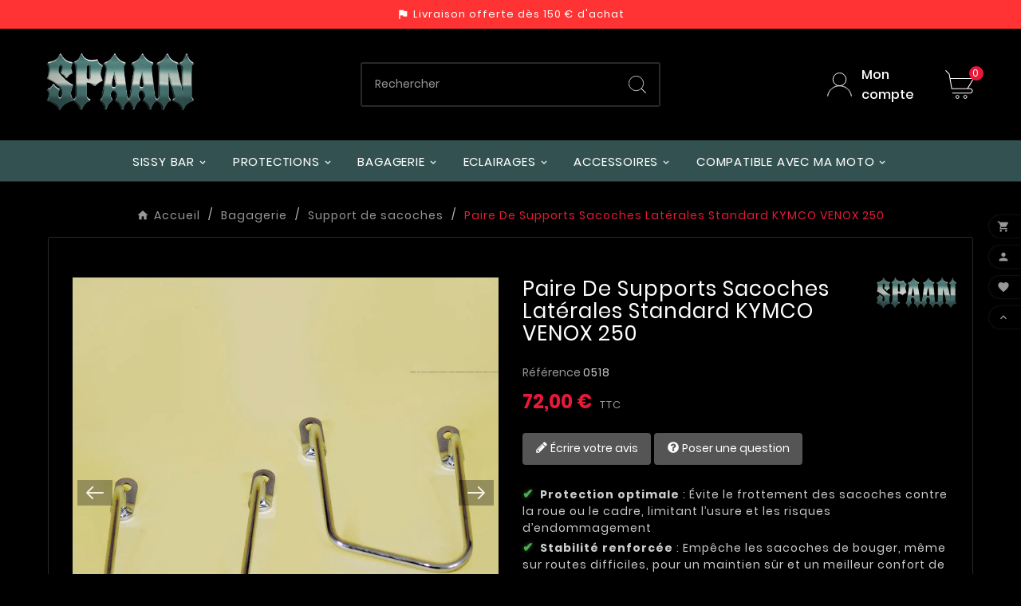

--- FILE ---
content_type: text/html; charset=utf-8
request_url: https://spaan.fr/support-de-sacoches/364-supports-sacoches-laterales-kymco-venox-250.html
body_size: 31914
content:
<!doctype html><html lang="fr"><head><meta charset="utf-8"><meta http-equiv="x-ua-compatible" content="ie=edge"><link rel="canonical" href="https://spaan.fr/support-de-sacoches/364-supports-sacoches-laterales-kymco-venox-250.html">        <title>Paire De Supports Sacoches Latérales Standard KYMCO VENOX 250 - Spaan</title><meta name="description" content="Paire de supports sacoches latérales pour KYMCO VENOX 250. Protection optimale, Stabilité renforcée, Acier robuste et durable, Installation facile et sans modification, Design discret."><meta name="keywords" content=""><link rel="canonical" href="https://spaan.fr/support-de-sacoches/364-supports-sacoches-laterales-kymco-venox-250.html"><meta property="og:title" content="Paire De Supports Sacoches Latérales Standard KYMCO VENOX 250 - Spaan" /><meta property="og:description" content="Paire de supports sacoches latérales pour KYMCO VENOX 250. Protection optimale, Stabilité renforcée, Acier robuste et durable, Installation facile et sans modification, Design discret." /><meta property="og:url" content="https://spaan.fr/support-de-sacoches/364-supports-sacoches-laterales-kymco-venox-250.html" /><meta property="og:site_name" content="Spaan" /><meta name="viewport" content="width=device-width, initial-scale=1"><link rel="icon" type="image/vnd.microsoft.icon" href="https://spaan.fr/img/favicon.ico?1765321616"><link rel="shortcut icon" type="image/x-icon" href="https://spaan.fr/img/favicon.ico?1765321616"><link rel="stylesheet" href="/modules/ps_checkout/views/css/payments.css?version=7.5.0.6" type="text/css" media="all"><link rel="stylesheet" href="https://spaan.fr/themes/spaan/assets/cache/theme-39f9c5164.css" type="text/css" media="all"><style>#ps_checkout-payment-method-logo-block-container {      display: none;  }  #header .tvsearch-result {      display: none !important;  }    .paypal-pay-later-message {      background-color: #fff;      margin: 15px 0 5px 0;      padding: 8px 10px 0 10px;  }    .tvheader-offer-wrapper.tvforce-hide, .tvmobileheader-offer-wrapper {      background-color: #f33;  }    html {    scroll-behavior: smooth;  }</style><script>var ASSearchUrl = "https:\/\/spaan.fr\/module\/pm_advancedsearch4\/advancedsearch4";var ETS_RV_CUSTOMER_IS_LOGGED = false;var ETS_RV_DEFAULT_LANGUAGE_MSG = "La langue par d\u00e9faut ne peut pas \u00eatre vide\u00a0!";var ETS_RV_DEFAULT_RATE = 5;var ETS_RV_DESIGN_COLOR1 = 0;var ETS_RV_DISPLAY_RATE_AND_QUESTION = "button";var ETS_RV_PRESS_ENTER_ENABLED = 0;var ETS_RV_QUESTION_ENABLED = 1;var ETS_RV_RECAPTCHA_ENABLED = 0;var ETS_RV_RECAPTCHA_FOR = ["review","comment","reply","qa","qa_answer","qa_comment"];var ETS_RV_RECAPTCHA_SITE_KEY = "";var ETS_RV_RECAPTCHA_TYPE = "recaptcha_v2";var ETS_RV_RECAPTCHA_USER_REGISTERED = 1;var ETS_RV_RECAPTCHA_VALID = 0;var ETS_RV_REQUIRE_TITLE = 0;var ETS_RV_REVIEW_ENABLED = 1;var PS_ATTACHMENT_MAXIMUM_SIZE = 31457280;var PS_ATTACHMENT_MAXIMUM_SIZE_TEXT = "30 MB";var TVCMSCUSTOMSETTING_BOTTOM_OPTION = "0";var TVCMSCUSTOMSETTING_DARK_MODE_INPUT = "1";var TVCMSCUSTOMSETTING_HOVER_IMG = "1";var TVCMSCUSTOMSETTING_MAIN_MENU_STICKY = "1";var TVCMSCUSTOMSETTING_PRODUCT_PAGE_BOTTOM_STICKY_STATUS = "1";var TVCMSCUSTOMSETTING_VERTICAL_MENU_OPEN = "0";var TVCMSCUSTOMSETTING_WOW_JS = "0";var TVCMSCUSTOMSETTING_iso_code_country = false;var TVCMSFRONTSIDE_THEME_SETTING_SHOW = "1";var addJsDef = false;var as4_orderBySalesAsc = "Meilleures ventes en dernier";var as4_orderBySalesDesc = "Meilleures ventes en premier";var back_office = 0;var baseDir = "https:\/\/spaan.fr\/";var ed_ajax_delay = "0";var ets_rv_datetime_picker = "{\"prevText\":\"\",\"nextText\":\"\",\"dateFormat\":\"yy-mm-dd\",\"currentText\":\"\",\"closeText\":\"\",\"ampm\":false,\"amNames\":[\"AM\",\"A\"],\"pmNames\":[\"PM\",\"P\"],\"timeFormat\":\"hh:mm:ss tt\",\"timeSuffix\":\"\",\"timeOnlyTitle\":\"\",\"timeText\":\"\",\"hourText\":\"\",\"minuteText\":\"\",\"maxDate\":\"2025-12-23 20:29:18\"}";var ets_rv_datetime_picker_closeText = "Fait";var ets_rv_datetime_picker_currentText = "\u00c0 pr\u00e9sent";var ets_rv_datetime_picker_hourText = "Heure";var ets_rv_datetime_picker_minuteText = "Minute";var ets_rv_datetime_picker_timeOnlyTitle = "Choisissez l'heure";var ets_rv_datetime_picker_timeText = "Temps";var ets_rv_please_sign_dislike = "Veuillez vous connecter ou vous inscrire pour ne plus aimer";var ets_rv_please_sign_like = "Veuillez vous connecter ou vous inscrire pour aimer";var ets_rv_please_sign_question = "Veuillez vous connecter ou vous inscrire pour poser votre question";var ets_rv_please_sign_review = "Veuillez vous connecter ou vous inscrire pour \u00e9crire votre avis";var file_is_to_large_text = "Le fichier est trop grand. Taille maximale autoris\u00e9e : %s";var file_not_valid_text = "Le type de fichier n'est pas autoris\u00e9";var getThemeOptionsLink = "https:\/\/spaan.fr\/module\/tvcmsthemeoptions\/default";var gettvcmsbestsellerproductslink = "https:\/\/spaan.fr\/module\/tvcmsbestsellerproducts\/default";var gettvcmsfeaturedproductslink = "https:\/\/spaan.fr\/module\/tvcmsfeaturedproducts\/default";var gettvcmsmegamenulink = "https:\/\/spaan.fr\/module\/tvcmsmegamenu\/default";var gettvcmsnewproductslink = "https:\/\/spaan.fr\/module\/tvcmsnewproducts\/default";var isLogged = false;var language_code = "fr";var pm_crosssellingoncart = {"product_selection":[],"products_quantity":4,"products_quantity_tablet":2,"products_quantity_mobile":1,"order_page_link":"https:\/\/spaan.fr\/commande","nbItems":0};var prestashop = {"cart":{"products":[],"totals":{"total":{"type":"total","label":"Total","amount":0,"value":"0,00\u00a0\u20ac"},"total_including_tax":{"type":"total","label":"Total TTC","amount":0,"value":"0,00\u00a0\u20ac"},"total_excluding_tax":{"type":"total","label":"Total HT :","amount":0,"value":"0,00\u00a0\u20ac"}},"subtotals":{"products":{"type":"products","label":"Sous-total","amount":0,"value":"0,00\u00a0\u20ac"},"discounts":null,"shipping":{"type":"shipping","label":"Livraison","amount":0,"value":""},"tax":null},"products_count":0,"summary_string":"0 articles","vouchers":{"allowed":1,"added":[]},"discounts":[],"minimalPurchase":0,"minimalPurchaseRequired":""},"currency":{"id":1,"name":"Euro","iso_code":"EUR","iso_code_num":"978","sign":"\u20ac"},"customer":{"lastname":null,"firstname":null,"email":null,"birthday":null,"newsletter":null,"newsletter_date_add":null,"optin":null,"website":null,"company":null,"siret":null,"ape":null,"is_logged":false,"gender":{"type":null,"name":null},"addresses":[]},"language":{"name":"Fran\u00e7ais (French)","iso_code":"fr","locale":"fr-FR","language_code":"fr","is_rtl":"0","date_format_lite":"d\/m\/Y","date_format_full":"d\/m\/Y H:i:s","id":1},"page":{"title":"","canonical":"https:\/\/spaan.fr\/support-de-sacoches\/364-supports-sacoches-laterales-kymco-venox-250.html","meta":{"title":"Paire De Supports Sacoches Lat\u00e9rales Standard KYMCO VENOX 250 - Spaan","description":"Paire de supports sacoches lat\u00e9rales pour KYMCO VENOX 250. Protection optimale, Stabilit\u00e9 renforc\u00e9e, Acier robuste et durable, Installation facile et sans modification, Design discret.","keywords":"","robots":"index"},"page_name":"product","body_classes":{"lang-fr":true,"lang-rtl":false,"country-FR":true,"currency-EUR":true,"layout-full-width":true,"page-product":true,"tax-display-enabled":true,"product-id-364":true,"product-Paire De Supports Sacoches Lat\u00e9rales Standard KYMCO VENOX 250":true,"product-id-category-13":true,"product-id-manufacturer-1":true,"product-id-supplier-1":true,"product-available-for-order":true},"admin_notifications":[]},"shop":{"name":"Spaan","logo":"https:\/\/spaan.fr\/img\/prestashop-logo-1653583430.jpg","stores_icon":"https:\/\/spaan.fr\/img\/logo_stores.png","favicon":"https:\/\/spaan.fr\/img\/favicon.ico"},"urls":{"base_url":"https:\/\/spaan.fr\/","current_url":"https:\/\/spaan.fr\/support-de-sacoches\/364-supports-sacoches-laterales-kymco-venox-250.html","shop_domain_url":"https:\/\/spaan.fr","img_ps_url":"https:\/\/spaan.fr\/img\/","img_cat_url":"https:\/\/spaan.fr\/img\/c\/","img_lang_url":"https:\/\/spaan.fr\/img\/l\/","img_prod_url":"https:\/\/spaan.fr\/img\/p\/","img_manu_url":"https:\/\/spaan.fr\/img\/m\/","img_sup_url":"https:\/\/spaan.fr\/img\/su\/","img_ship_url":"https:\/\/spaan.fr\/img\/s\/","img_store_url":"https:\/\/spaan.fr\/img\/st\/","img_col_url":"https:\/\/spaan.fr\/img\/co\/","img_url":"https:\/\/spaan.fr\/themes\/spaan\/assets\/img\/","css_url":"https:\/\/spaan.fr\/themes\/spaan\/assets\/css\/","js_url":"https:\/\/spaan.fr\/themes\/spaan\/assets\/js\/","pic_url":"https:\/\/spaan.fr\/upload\/","pages":{"address":"https:\/\/spaan.fr\/adresse","addresses":"https:\/\/spaan.fr\/adresses","authentication":"https:\/\/spaan.fr\/connexion","cart":"https:\/\/spaan.fr\/panier","category":"https:\/\/spaan.fr\/index.php?controller=category","cms":"https:\/\/spaan.fr\/index.php?controller=cms","contact":"https:\/\/spaan.fr\/nous-contacter","discount":"https:\/\/spaan.fr\/reduction","guest_tracking":"https:\/\/spaan.fr\/suivi-commande-invite","history":"https:\/\/spaan.fr\/historique-commandes","identity":"https:\/\/spaan.fr\/identite","index":"https:\/\/spaan.fr\/","my_account":"https:\/\/spaan.fr\/mon-compte","order_confirmation":"https:\/\/spaan.fr\/confirmation-commande","order_detail":"https:\/\/spaan.fr\/index.php?controller=order-detail","order_follow":"https:\/\/spaan.fr\/suivi-commande","order":"https:\/\/spaan.fr\/commande","order_return":"https:\/\/spaan.fr\/index.php?controller=order-return","order_slip":"https:\/\/spaan.fr\/avoirs","pagenotfound":"https:\/\/spaan.fr\/page-introuvable","password":"https:\/\/spaan.fr\/recuperation-mot-de-passe","pdf_invoice":"https:\/\/spaan.fr\/index.php?controller=pdf-invoice","pdf_order_return":"https:\/\/spaan.fr\/index.php?controller=pdf-order-return","pdf_order_slip":"https:\/\/spaan.fr\/index.php?controller=pdf-order-slip","prices_drop":"https:\/\/spaan.fr\/promotions","product":"https:\/\/spaan.fr\/index.php?controller=product","search":"https:\/\/spaan.fr\/recherche","sitemap":"https:\/\/spaan.fr\/plan du site","stores":"https:\/\/spaan.fr\/magasins","supplier":"https:\/\/spaan.fr\/fournisseur","register":"https:\/\/spaan.fr\/connexion?create_account=1","order_login":"https:\/\/spaan.fr\/commande?login=1"},"alternative_langs":[],"theme_assets":"\/themes\/spaan\/assets\/","actions":{"logout":"https:\/\/spaan.fr\/?mylogout="},"no_picture_image":{"bySize":{"side_product_default":{"url":"https:\/\/spaan.fr\/img\/p\/fr-default-side_product_default.jpg","width":86,"height":86},"small_default":{"url":"https:\/\/spaan.fr\/img\/p\/fr-default-small_default.jpg","width":98,"height":98},"cart_default":{"url":"https:\/\/spaan.fr\/img\/p\/fr-default-cart_default.jpg","width":125,"height":125},"add_cart_def":{"url":"https:\/\/spaan.fr\/img\/p\/fr-default-add_cart_def.jpg","width":200,"height":200},"home_default":{"url":"https:\/\/spaan.fr\/img\/p\/fr-default-home_default.jpg","width":241,"height":241},"sp_pd_main_img":{"url":"https:\/\/spaan.fr\/img\/p\/fr-default-sp_pd_main_img.jpg","width":277,"height":299},"medium_default":{"url":"https:\/\/spaan.fr\/img\/p\/fr-default-medium_default.jpg","width":452,"height":452},"pd_custom":{"url":"https:\/\/spaan.fr\/img\/p\/fr-default-pd_custom.jpg","width":452,"height":452},"pd4_def":{"url":"https:\/\/spaan.fr\/img\/p\/fr-default-pd4_def.jpg","width":724,"height":724},"large_default":{"url":"https:\/\/spaan.fr\/img\/p\/fr-default-large_default.jpg","width":800,"height":800}},"small":{"url":"https:\/\/spaan.fr\/img\/p\/fr-default-side_product_default.jpg","width":86,"height":86},"medium":{"url":"https:\/\/spaan.fr\/img\/p\/fr-default-sp_pd_main_img.jpg","width":277,"height":299},"large":{"url":"https:\/\/spaan.fr\/img\/p\/fr-default-large_default.jpg","width":800,"height":800},"legend":""}},"configuration":{"display_taxes_label":true,"display_prices_tax_incl":true,"is_catalog":false,"show_prices":true,"opt_in":{"partner":false},"quantity_discount":{"type":"discount","label":"Remise sur prix unitaire"},"voucher_enabled":1,"return_enabled":1},"field_required":[],"breadcrumb":{"links":[{"title":"Accueil","url":"https:\/\/spaan.fr\/"},{"title":"Bagagerie","url":"https:\/\/spaan.fr\/11-bagagerie-moto"},{"title":"Support de sacoches","url":"https:\/\/spaan.fr\/13-support-de-sacoches"},{"title":"Paire De Supports Sacoches Lat\u00e9rales Standard KYMCO VENOX 250","url":"https:\/\/spaan.fr\/support-de-sacoches\/364-supports-sacoches-laterales-kymco-venox-250.html"}],"count":4},"link":{"protocol_link":"https:\/\/","protocol_content":"https:\/\/"},"time":1766518157,"static_token":"98679c932e1debbe42f5723f062124bd","token":"9c9ebb346affad3f85bc5efcc9e54157","debug":false};var prestashopFacebookAjaxController = "https:\/\/spaan.fr\/module\/ps_facebook\/Ajax";var productCommentPostErrorMessage = "D\u00e9sol\u00e9, votre avis ne peut pas \u00eatre publi\u00e9.";var productCommentUpdatePostErrorMessage = "D\u00e9sol\u00e9, votre avis d'appr\u00e9ciation ne peut pas \u00eatre envoy\u00e9.";var ps_checkoutApplePayUrl = "https:\/\/spaan.fr\/module\/ps_checkout\/applepay?token=98679c932e1debbe42f5723f062124bd";var ps_checkoutAutoRenderDisabled = false;var ps_checkoutCancelUrl = "https:\/\/spaan.fr\/module\/ps_checkout\/cancel?token=98679c932e1debbe42f5723f062124bd";var ps_checkoutCardBrands = ["MASTERCARD","VISA","AMEX","CB_NATIONALE"];var ps_checkoutCardFundingSourceImg = "\/modules\/ps_checkout\/views\/img\/payment-cards.png";var ps_checkoutCardLogos = {"AMEX":"\/modules\/ps_checkout\/views\/img\/amex.svg","CB_NATIONALE":"\/modules\/ps_checkout\/views\/img\/cb.svg","DINERS":"\/modules\/ps_checkout\/views\/img\/diners.svg","DISCOVER":"\/modules\/ps_checkout\/views\/img\/discover.svg","JCB":"\/modules\/ps_checkout\/views\/img\/jcb.svg","MAESTRO":"\/modules\/ps_checkout\/views\/img\/maestro.svg","MASTERCARD":"\/modules\/ps_checkout\/views\/img\/mastercard.svg","UNIONPAY":"\/modules\/ps_checkout\/views\/img\/unionpay.svg","VISA":"\/modules\/ps_checkout\/views\/img\/visa.svg"};var ps_checkoutCartProductCount = 0;var ps_checkoutCheckUrl = "https:\/\/spaan.fr\/module\/ps_checkout\/check?token=98679c932e1debbe42f5723f062124bd";var ps_checkoutCheckoutTranslations = {"checkout.go.back.label":"Tunnel de commande","checkout.go.back.link.title":"Retourner au tunnel de commande","checkout.card.payment":"Paiement par carte","checkout.page.heading":"R\u00e9sum\u00e9 de commande","checkout.cart.empty":"Votre panier d'achat est vide.","checkout.page.subheading.card":"Carte","checkout.page.subheading.paypal":"PayPal","checkout.payment.by.card":"Vous avez choisi de payer par carte.","checkout.payment.by.paypal":"Vous avez choisi de payer par PayPal.","checkout.order.summary":"Voici un r\u00e9sum\u00e9 de votre commande :","checkout.order.amount.total":"Le montant total de votre panier est de","checkout.order.included.tax":"(TTC)","checkout.order.confirm.label":"Veuillez finaliser votre commande en cliquant sur &quot;Je valide ma commande&quot;","checkout.payment.token.delete.modal.header":"Voulez-vous supprimer cette m\u00e9thode de paiement ?","checkout.payment.token.delete.modal.content":"Cette m\u00e9thode de paiement sera supprim\u00e9e de votre compte :","checkout.payment.token.delete.modal.confirm-button":"Supprimer cette m\u00e9thode de paiement","checkout.payment.loader.processing-request":"Veuillez patienter, nous traitons votre demande...","checkout.payment.others.link.label":"Autres moyens de paiement","checkout.payment.others.confirm.button.label":"Je valide ma commande","checkout.form.error.label":"Une erreur s'est produite lors du paiement. Veuillez r\u00e9essayer ou contacter le support.","loader-component.label.header":"Merci pour votre achat !","loader-component.label.body":"Veuillez patienter, nous traitons votre paiement","loader-component.label.body.longer":"Veuillez patienter, cela prend un peu plus de temps...","payment-method-logos.title":"Paiement 100% s\u00e9curis\u00e9","express-button.cart.separator":"ou","express-button.checkout.express-checkout":"Achat rapide","ok":"Ok","cancel":"Annuler","paypal.hosted-fields.label.card-name":"Nom du titulaire de la carte","paypal.hosted-fields.placeholder.card-name":"Nom du titulaire de la carte","paypal.hosted-fields.label.card-number":"Num\u00e9ro de carte","paypal.hosted-fields.placeholder.card-number":"Num\u00e9ro de carte","paypal.hosted-fields.label.expiration-date":"Date d'expiration","paypal.hosted-fields.placeholder.expiration-date":"MM\/YY","paypal.hosted-fields.label.cvv":"Code de s\u00e9curit\u00e9","paypal.hosted-fields.placeholder.cvv":"XXX","error.paypal-sdk":"L'instance du PayPal JavaScript SDK est manquante","error.google-pay-sdk":"L'instance du Google Pay Javascript SDK est manquante","error.apple-pay-sdk":"L'instance du Apple Pay Javascript SDK est manquante","error.google-pay.transaction-info":"Une erreur est survenue lors de la r\u00e9cup\u00e9ration des informations sur la transaction Google Pay","error.apple-pay.payment-request":"Une erreur est survenue lors de la r\u00e9cup\u00e9ration des informations sur la transaction Apple Pay","error.paypal-sdk.contingency.cancel":"Authentification du titulaire de carte annul\u00e9e, veuillez choisir un autre moyen de paiement ou essayez de nouveau.","error.paypal-sdk.contingency.error":"Une erreur est survenue lors de l'authentification du titulaire de la carte, veuillez choisir un autre moyen de paiement ou essayez de nouveau.","error.paypal-sdk.contingency.failure":"Echec de l'authentification du titulaire de la carte, veuillez choisir un autre moyen de paiement ou essayez de nouveau.","error.paypal-sdk.contingency.unknown":"L'identit\u00e9 du titulaire de la carte n'a pas pu \u00eatre v\u00e9rifi\u00e9e, veuillez choisir un autre moyen de paiement ou essayez de nouveau.","APPLE_PAY_MERCHANT_SESSION_VALIDATION_ERROR":"Nous ne pouvons pas traiter votre paiement Apple Pay pour le moment. Cela peut \u00eatre d\u00fb \u00e0 un probl\u00e8me de v\u00e9rification de la configuration du paiement pour ce site. Veuillez r\u00e9essayer plus tard ou choisir un autre moyen de paiement.","APPROVE_APPLE_PAY_VALIDATION_ERROR":"Un probl\u00e8me est survenu lors du traitement de votre paiement Apple Pay. Veuillez v\u00e9rifier les d\u00e9tails de votre commande et r\u00e9essayer, ou utilisez un autre mode de paiement."};var ps_checkoutCheckoutUrl = "https:\/\/spaan.fr\/commande";var ps_checkoutConfirmUrl = "https:\/\/spaan.fr\/confirmation-commande";var ps_checkoutCreateUrl = "https:\/\/spaan.fr\/module\/ps_checkout\/create?token=98679c932e1debbe42f5723f062124bd";var ps_checkoutCustomMarks = {"google_pay":"\/modules\/ps_checkout\/views\/img\/google_pay.svg","apple_pay":"\/modules\/ps_checkout\/views\/img\/apple_pay.svg"};var ps_checkoutExpressCheckoutCartEnabled = false;var ps_checkoutExpressCheckoutOrderEnabled = false;var ps_checkoutExpressCheckoutProductEnabled = false;var ps_checkoutExpressCheckoutSelected = false;var ps_checkoutExpressCheckoutUrl = "https:\/\/spaan.fr\/module\/ps_checkout\/ExpressCheckout?token=98679c932e1debbe42f5723f062124bd";var ps_checkoutFundingSource = "paypal";var ps_checkoutFundingSourcesSorted = ["paypal","paylater","card","bancontact","eps","ideal","google_pay","apple_pay"];var ps_checkoutGooglePayUrl = "https:\/\/spaan.fr\/module\/ps_checkout\/googlepay?token=98679c932e1debbe42f5723f062124bd";var ps_checkoutHostedFieldsContingencies = "SCA_WHEN_REQUIRED";var ps_checkoutHostedFieldsEnabled = true;var ps_checkoutIconsPath = "\/modules\/ps_checkout\/views\/img\/icons\/";var ps_checkoutLoaderImage = "\/modules\/ps_checkout\/views\/img\/loader.svg";var ps_checkoutPartnerAttributionId = "PrestaShop_Cart_PSXO_PSDownload";var ps_checkoutPayLaterCartPageButtonEnabled = false;var ps_checkoutPayLaterCategoryPageBannerEnabled = false;var ps_checkoutPayLaterHomePageBannerEnabled = false;var ps_checkoutPayLaterOrderPageBannerEnabled = false;var ps_checkoutPayLaterOrderPageButtonEnabled = false;var ps_checkoutPayLaterOrderPageMessageEnabled = false;var ps_checkoutPayLaterProductPageBannerEnabled = false;var ps_checkoutPayLaterProductPageButtonEnabled = false;var ps_checkoutPayLaterProductPageMessageEnabled = true;var ps_checkoutPayPalButtonConfiguration = "";var ps_checkoutPayPalEnvironment = "LIVE";var ps_checkoutPayPalOrderId = "";var ps_checkoutPayPalSdkConfig = {"clientId":"AXjYFXWyb4xJCErTUDiFkzL0Ulnn-bMm4fal4G-1nQXQ1ZQxp06fOuE7naKUXGkq2TZpYSiI9xXbs4eo","merchantId":"WBG5HJJT6A9H4","currency":"EUR","intent":"capture","commit":"false","vault":"false","integrationDate":"2022-14-06","dataPartnerAttributionId":"PrestaShop_Cart_PSXO_PSDownload","dataCspNonce":"","dataEnable3ds":"true","disableFunding":"mybank,p24,blik","enableFunding":"paylater","components":"marks,funding-eligibility,messages,googlepay,applepay"};var ps_checkoutPayWithTranslations = {"paypal":"Payer avec un compte PayPal","paylater":"Payer en plusieurs fois avec PayPal Pay Later","card":"Payer par Carte","bancontact":"Payer avec Bancontact","eps":"Payer avec EPS","ideal":"Payer avec iDEAL","google_pay":"Payer avec Google Pay","apple_pay":"Payer avec Apple Pay"};var ps_checkoutPaymentMethodLogosTitleImg = "\/modules\/ps_checkout\/views\/img\/icons\/lock_checkout.svg";var ps_checkoutPaymentUrl = "https:\/\/spaan.fr\/module\/ps_checkout\/payment?token=98679c932e1debbe42f5723f062124bd";var ps_checkoutRenderPaymentMethodLogos = true;var ps_checkoutValidateUrl = "https:\/\/spaan.fr\/module\/ps_checkout\/validate?token=98679c932e1debbe42f5723f062124bd";var ps_checkoutVaultUrl = "https:\/\/spaan.fr\/module\/ps_checkout\/vault?token=98679c932e1debbe42f5723f062124bd";var ps_checkoutVersion = "7.5.0.6";var psemailsubscription_subscription = "https:\/\/spaan.fr\/module\/ps_emailsubscription\/subscription";var static_token = "98679c932e1debbe42f5723f062124bd";var tvcms_setting = true;var tvthemename = "spaan";</script>              <script id="js-rcpgtm-config" type="application/json">{"bing":{"tracking_id":"56371830","feed":{"id_product_prefix":"","id_product_source_key":"reference","id_variant_prefix":"","id_variant_source_key":"reference"}},"context":{"browser":{"device_type":1},"localization":{"id_country":8,"country_code":"FR","id_currency":1,"currency_code":"EUR","id_lang":1,"lang_code":"fr"},"page":{"controller_name":"product","products_per_page":15,"category":[],"search_term":""},"shop":{"id_shop":1,"shop_name":"Spaan FR","base_dir":"https:\/\/spaan.fr\/"},"tracking_module":{"module_name":"rcpgtagmanager","module_version":"4.4.6","checkout_module":{"module":"default","controller":"order"},"service_version":"1","token":"bca2ef633e162ecf6c5c2fa232c295a9"},"user":[]},"criteo":{"tracking_id":"","feed":{"id_product_prefix":"","id_product_source_key":"id_product","id_variant_prefix":"","id_variant_source_key":"id_attribute"}},"facebook":{"tracking_id":"221903226387352","feed":{"id_product_prefix":"PM","id_product_source_key":"id_product","id_variant_prefix":"","id_variant_source_key":"reference"}},"ga4":{"tracking_id":"G-DMVVJJ1GN3","server_container_url":"","is_url_passthrough":true,"is_data_import":false},"gads":{"tracking_id":"553260613","merchant_id":"361268775","conversion_labels":{"create_account":"KenLCIieiJcYEMWs6IcC","product_view":"CUrFCIueiJcYEMWs6IcC","add_to_cart":"VnNqCI6eiJcYEMWs6IcC","begin_checkout":"tZDeCJGeiJcYEMWs6IcC","purchase":"yX0BCP6d8_ICEMWs6IcC"},"is_custom_remarketing":false},"gtm":{"tracking_id":"GTM-WPQFT42","is_internal_traffic":false,"script_url":"https:\/\/www.googletagmanager.com\/gtm.js","data_layer_name":"dataLayer","id_parameter":"id","override_tracking_id":""},"google_feed":{"id_product_prefix":"PM","id_product_source_key":"id_product","id_variant_prefix":"","id_variant_source_key":"id_attribute"},"kelkoo":{"tracking_list":[],"feed":{"id_product_prefix":"","id_product_source_key":"id_product","id_variant_prefix":"","id_variant_source_key":"id_attribute"}},"pinterest":{"tracking_id":"2613960095267","feed":{"id_product_prefix":"","id_product_source_key":"reference","id_variant_prefix":"","id_variant_source_key":"reference"}},"tiktok":{"tracking_id":"","feed":{"id_product_prefix":"","id_product_source_key":"reference","id_variant_prefix":"","id_variant_source_key":"reference"}},"twitter":{"tracking_id":"","events":{"add_to_cart_id":"","payment_info_id":"","checkout_initiated_id":"","product_view_id":"","lead_id":"","purchase_id":"","search_id":""},"feed":{"id_product_prefix":"","id_product_source_key":"id_product","id_variant_prefix":"","id_variant_source_key":"id_attribute"}}}</script>          <script type="text/javascript" data-keepinline="true" data-cfasync="false">
            
            const rcpgtm_config = document.getElementById('js-rcpgtm-config') ?
                JSON.parse(document.getElementById('js-rcpgtm-config').textContent) :
                {}
            ;

            if (typeof rcpgtm_config === 'object' && rcpgtm_config.gtm?.tracking_id && rcpgtm_config.context?.browser) {
                rcpgtm_config.context.browser.user_agent = navigator.userAgent;
                rcpgtm_config.context.browser.navigator_lang = navigator.language || navigator.userLanguage;
                rcpgtm_config.context.browser.fingerprint = JSON.parse(window.localStorage.getItem('RCFingerprint'))?.value || window.crypto.randomUUID();
                rcpgtm_config.context.page.fingerprint = window.crypto.randomUUID();
                document.getElementById('js-rcpgtm-config').textContent = JSON.stringify(rcpgtm_config);

                window[rcpgtm_config.gtm.data_layer_name] = window[rcpgtm_config.gtm.data_layer_name] || [];

                const data_init = {
                    config: (({ gtm, context, ...rest }) => rest)(rcpgtm_config),
                    context: {
                        browser: {
                            ...rcpgtm_config.context.browser,
                            is_internal_traffic: rcpgtm_config.gtm.is_internal_traffic
                        },
                        page: (({ products_per_page, ...rest }) => rest)(rcpgtm_config.context.page),
                        localization: rcpgtm_config.context.localization,
                        shop: rcpgtm_config.context.shop,
                        user: rcpgtm_config.context.user,
                    },
                };

                window[rcpgtm_config.gtm.data_layer_name].push(data_init);

                (function(w,d,s,l,u,p,i){
                    w[l]=w[l]||[];w[l].push({'gtm.start': new Date().getTime(),event:'gtm.js'});
                    var f=d.getElementsByTagName(s)[0],j=d.createElement(s),dl=l!='dataLayer'?'&l='+l:'';
                    j.async=true;
                    j.src=u+'?'+p+'='+i+dl;
                    f.parentNode.insertBefore(j,f);
                })(window, document, 'script', rcpgtm_config.gtm.data_layer_name, rcpgtm_config.gtm.script_url, rcpgtm_config.gtm.id_parameter, rcpgtm_config.gtm.override_tracking_id || rcpgtm_config.gtm.tracking_id);
            }
            
        </script>      	<link rel="alternate" href="https://spaan.fr/support-de-sacoches/364-supports-sacoches-laterales-kymco-venox-250.html" hreflang="fr-fr"/> 	<link rel="alternate" href="https://spaan.fr/support-de-sacoches/364-supports-sacoches-laterales-kymco-venox-250.html" hreflang="fr"/> 	<link rel="alternate" href="https://spaan.uk/saddlebag-support/364-side-saddlebag-supports-kymco-venox-250.html" hreflang="en-gb"/> 	<link rel="alternate" href="https://spaan.uk/saddlebag-support/364-side-saddlebag-supports-kymco-venox-250.html" hreflang="en"/> 	<link rel="alternate" href="https://spaan.be/fr/support-de-sacoches/364-supports-sacoches-laterales-kymco-venox-250.html" hreflang="fr-be"/> 	<link rel="alternate" href="https://spaan.at/satteltaschenhalterung/364-seitentasche-unterstutzt-kymco-venox-250.html" hreflang="de-at"/> 	<link rel="alternate" href="https://customspaan.de/satteltaschenhalterung/364-seitentasche-unterstutzt-kymco-venox-250.html" hreflang="de-de"/> 	<link rel="alternate" href="https://customspaan.de/satteltaschenhalterung/364-seitentasche-unterstutzt-kymco-venox-250.html" hreflang="de"/>   <!-- START OF DOOFINDER ADD TO CART SCRIPT -->   <script>
    let item_link;
    document.addEventListener('doofinder.cart.add', function(event) {

      item_link = event.detail.link;

      const checkIfCartItemHasVariation = (cartObject) => {
        return (cartObject.item_id === cartObject.grouping_id) ? false : true;
      }

      /**
      * Returns only ID from string
      */
      const sanitizeVariationID = (variationID) => {
        return variationID.replace(/\D/g, "")
      }

      doofinderManageCart({
        cartURL          : "https://spaan.fr/panier",  //required for prestashop 1.7, in previous versions it will be empty.
        cartToken        : "98679c932e1debbe42f5723f062124bd",
        productID        : checkIfCartItemHasVariation(event.detail) ? event.detail.grouping_id : event.detail.item_id,
        customizationID  : checkIfCartItemHasVariation(event.detail) ? sanitizeVariationID(event.detail.item_id) : 0,   // If there are no combinations, the value will be 0
        quantity         : event.detail.amount,
        statusPromise    : event.detail.statusPromise,
        itemLink         : event.detail.link,
        group_id         : event.detail.group_id
      });
    });
  </script>   <!-- END OF DOOFINDER ADD TO CART SCRIPT -->    <!-- START OF DOOFINDER INTEGRATIONS SUPPORT -->   <script data-keepinline>
    var dfKvCustomerEmail;
    if ('undefined' !== typeof klCustomer && "" !== klCustomer.email) {
      dfKvCustomerEmail = klCustomer.email;
    }
  </script>   <!-- END OF DOOFINDER INTEGRATIONS SUPPORT -->    <!-- START OF DOOFINDER UNIQUE SCRIPT -->   <script data-keepinline>
    
    (function(w, k) {w[k] = window[k] || function () { (window[k].q = window[k].q || []).push(arguments) }})(window, "doofinderApp")
    

    // Custom personalization:
    doofinderApp("config", "language", "fr");
    doofinderApp("config", "currency", "EUR");
      </script>   <script src="https://eu1-config.doofinder.com/2.x/47f5c2e3-64f9-47f0-809c-99669302a753.js" async></script>   <!-- END OF DOOFINDER UNIQUE SCRIPT --> <!-- Microdatos Organization --> 	 <script type="application/ld+json" id="adpmicrodatos-organization-ps17v5.6.2">
{
    "name" : "Spaan",
    "url" : "https:\/\/spaan.fr\/",
    "logo" : [
    	{

    	"@type" : "ImageObject",
    	"url" : "https://spaan.fr/img/prestashop-logo-1653583430.webp"
    	}
    ],
        "email" : "info@spaan.fr",
    			"address": {
	    "@type": "PostalAddress",
	    "addressLocality": "SAINT-MARCELLIN",
	    "postalCode": "38160",
	    "streetAddress": "10 RUE LAFONTAINE",
	    "addressRegion": "",
	    "addressCountry": "FR"
	},
			"contactPoint" : [
		{
			"@type" : "ContactPoint",
	    	"telephone" : "0475588031",
	    	"contactType" : "customer service",
			"contactOption": "TollFree",
	    	"availableLanguage": [ 
	    			    				    				"Fran\u00e7ais (French)"
	    				    			    	]
	    } 
	],
			
	"@context": "http://schema.org",
	"@type" : "Organization"
}
</script>   <!-- Microdatos Webpage --> 	 <script type="application/ld+json" id="adpmicrodatos-webpage-ps17v5.6.2">
{
    "@context": "http://schema.org",
    "@type" : "WebPage",
    "isPartOf": [{
        "@type":"WebSite",
        "url":  "https://spaan.fr/",
        "name": "Spaan"
    }],
    "name": "Paire De Supports Sacoches Lat\u00e9rales Standard KYMCO VENOX 250 - Spaan",
    "url": "https://spaan.fr/support-de-sacoches/364-supports-sacoches-laterales-kymco-venox-250.html"
}
</script>    <!-- Microdatos Breadcrumb --> 	<script type="application/ld+json" id="adpmicrodatos-breadcrumblist-ps17v5.6.2">
    {
        "itemListElement": [
            {
                "item": "https:\/\/spaan.fr\/",
                "name": "Spaan",
                "position": 1,
                "@type": "ListItem"
            }, 
            {
                "item": "https:\/\/spaan.fr\/11-bagagerie-moto",
                "name": "Bagagerie",
                "position": 2,
                "@type": "ListItem"
            }, 
            {
                "item": "https:\/\/spaan.fr\/13-support-de-sacoches",
                "name": "Support de sacoches",
                "position": 3,
                "@type": "ListItem"
            } 
        ],
        "@context": "https://schema.org/",
        "@type": "BreadcrumbList"
    }
</script>  <!-- Microdatos Producto --> 			<script type="application/ld+json" id="adpmicrodatos-product-ps17v5.6.2">
{
    "name": "Paire De Supports Sacoches Lat\u00e9rales Standard KYMCO VENOX 250",
    "image": ["https:\/\/spaan.fr\/5146-large_default\/supports-sacoches-laterales-kymco-venox-250.jpg","https:\/\/spaan.fr\/5147-large_default\/supports-sacoches-laterales-kymco-venox-250.jpg","https:\/\/spaan.fr\/5148-large_default\/supports-sacoches-laterales-kymco-venox-250.jpg"],
    "url": "https:\/\/spaan.fr\/support-de-sacoches\/364-1341-supports-sacoches-laterales-kymco-venox-250.html#\/2-couleur-chrome",
    "inProductGroupWithID": 364,
    "productID": "P1023",
            "gtin13": "3666398010235",
        "category": "support-de-sacoches",
    "sku": "P1023",
    "mpn": "0518",
    "brand": {
        "@type": "Brand",
        "name": "Spaan"
    },
    "description": "Protection optimale : \u00c9vite le frottement des sacoches contre la roue ou le cadre, limitant l\u2019usure et les risques d\u2019endommagementStabilit\u00e9 renforc\u00e9e : Emp\u00eache les sacoches de bouger, m\u00eame sur routes difficiles, pour un maintien s\u00fbr et un meilleur confort de conduiteAcier robuste et durable : R\u00e9siste aux vibrations et aux contraintes de la route pour une long\u00e9vit\u00e9 optimaleInstallation facile et sans modification : Se fixe sur les points de fixation existants de la moto, sans per\u00e7age. Visserie n\u00e9cessaire incluseDesign discret : Disponible en finition noire ou chrom\u00e9e pour s\u2019int\u00e9grer harmonieusement \u00e0 l\u2019esth\u00e9tique de votre moto",
    "additionalProperty" : [
        {
            "@type": "PropertyValue",
            "name": "Produit",
            "value": "Paire de supports sacoches lat\u00e9rales"
        }, 
        {
            "@type": "PropertyValue",
            "name": "Marque de la moto",
            "value": "KYMCO"
        }, 
        {
            "@type": "PropertyValue",
            "name": "Couleur",
            "value": "Chrom\u00e9"
        }, 
        {
            "@type": "PropertyValue",
            "name": "Mod\u00e8le",
            "value": "VENOX 250"
        }, 
        {
            "@type": "PropertyValue",
            "name": "Fixation",
            "value": "Standard"
        }, 
        {
            "@type": "PropertyValue",
            "name": "Pays d'origine",
            "value": "Espagne"
        } 
    ],     "offers": {
        "availability": "https://schema.org/InStock",
              "price": "72.00",
          "priceCurrency": "EUR",
        "url": "https:\/\/spaan.fr\/support-de-sacoches\/364-1341-supports-sacoches-laterales-kymco-venox-250.html#\/2-couleur-chrome",
              "itemCondition": "https://schema.org/NewCondition",
                "seller":{
            "name": "Spaan",
            "@type": "Organization"
        },
              "@type": "Offer"
  },    "@context": "https://schema.org/",
    "@type": "Product"
}
</script> 	   <script type="text/javascript">
    var ed_refresh_delay = 0;
    var ed_hour = 'heures';
    var ed_minute = 'minutes';
    var ed_hours = 'heures';
    var ed_minutes = 'minutes';
    var ed_and = 'et';
    var ed_refresh = 'Heure limite de ramassage dépassée, veuillez rafraîchir votre navigateur afin de calculer la nouvelle Estimation de livraison.';
    /*var ed_has_combi = ; */
    var ed_placement = 0;
    var ed_custom_sel = unescapeHTML('');
    var ed_custom_ins = '1';
    var ed_sm = 1;
    var ed_in_modal = 0;
    var front_ajax_url = 'https://spaan.fr/module/estimateddelivery/AjaxRefresh?token=5f9cb5b3cf097ff7717d4e253820a56a&ajax=1';     var front_ajax_cart_url = 'https://spaan.fr/module/estimateddelivery/AjaxCart?token=5f9cb5b3cf097ff7717d4e253820a56a&amp;ajax=1';
    var ps_version = '17';
    var ed_display_option = 2;


    function unescapeHTML(html) {
        var doc = new DOMParser().parseFromString(html, 'text/html');
        return doc.documentElement.textContent;
    }
</script>     <style type="text/css">.color1{color: #FFC857!important;fill: #FFC857!important} .background1{background: #FFC857!important;border-color: #FFC857!important} .hover1:hover{color:#FFC857!important;fill:#FFC857!important} .bg_hover1:hover{background:#FFC857!important;border-color: #FFC857!important} .bd_hover1:hover{border-color:#FFC857!important} .border1{border-color: #FFC857!important} .bg1.active{background:#FFC857!important;border-color: #FFC857!important} .background2{background: #555555!important;border-color: #555555!important} .bg_hover3:hover,.bg_hover3.active,.bg_hover3.current{background:#FFC857!important;border-color: #FFC857!important} .bd_hover3:hover,.bd_hover3.active,.bd_hover3.current{border-color:#FFC857!important} .bg3.active{background:#FFC857!important;border-color: #FFC857!important} .color4{color: #7DFFAE!important;fill: #7DFFAE!important} .color5{color: #FFFFFF!important;fill: #FFFFFF!important} </style> <!--Module: ybc_instagram --> <script type="text/javascript">
    var ybcInsTransNext = "Suivant";
    var ybcInsTransBack = "Retour";
    var ybcInsTransLikes = "Aime";
    var ybcInsTransClickVideo = "Cliquez ici pour ouvrir cette vidéo sur Instagram";
    var ybcInsTransClickImage = "Cliquez ici pour ouvrir cette image sur Instagram";
    var ybcInsTransInstagram = "Instagram";
    var ybcInsTransMorePhoto = "Plus de photos";
        var YBC_INS_ENABLE_SIDEBAR = 0;
        var YBC_INS_ENABLE_POPUP_SLIDER = 1;
        var YBC_INS_SLIDER_HOOK = 'home,left';
        var YBC_INS_GALLERY_DISPLAY_TYPE = 'grid';
        var YBC_INS_GALLERY_LAZY = 1;
        var YBC_INS_GALLERY_DISPLAY_FULL_WIDTH = 0;
        var YBC_INS_GALLERY_LOADMORE_TYPE = 'button';
        var YBC_INS_POPP_PER_ROW_DESKTOP = 4;
        var YBC_INS_POPP_PER_ROW_TABLET = 4;
        var YBC_INS_POPP_PER_ROW_MOBILE = 1;
        var YBC_INS_POPP_ITEM_SPACING = 5;
        var YBC_INS_POPP_HOOK_TO = 'footer_product';
        var YBC_INS_POPP_DISPLAY_TYPE = 'carousel';
        var YBC_INS_POPP_AUTOPLAY_CAROUSEL = 1;
        var YBC_INS_POPP_CAROUSEL_SPEED = 2000;
        var YBC_INS_POPP_LAZY = 1;
        var YBC_INS_POPP_LOADMORE_TYPE = 'button';
        var YBC_INS_POPP_ENABLED = 1;
        var YBC_INS_TAG_PER_ROW_DESKTOP = 4;
        var YBC_INS_TAG_PER_ROW_TABLET = 4;
        var YBC_INS_TAG_PER_ROW_MOBILE = 1;
        var YBC_INS_TAG_ITEM_SPACING = 5;
        var YBC_INS_TAG_DISPLAY_TYPE = 'grid';
        var YBC_INS_TAG_LAZY = 1;
        var YBC_INS_TAG_DISPLAY_FULL_WIDTH = 0;
        var YBC_INS_TAG_LOADMORE_TYPE = 'button';
        var YBC_INS_DISPLAY_NAME = 'spaanfr';
        var YBC_INS_URL = 'https://www.instagram.com/spaanfr/';
        var YBC_INS_FOLLOWING_BUTTON = 'Suis nous sur instagram';
        var YBC_INS_GRAB_IT_BUTTON_PHOTO = 'Voir la photo';
        var YBC_INS_GALLERY_ITEM_SPACING = 5;
        var YBC_INS_GALLERY_PER_ROW_DESKTOP = 4;
        var YBC_INS_GALLERY_PER_ROW_TABLET = 4;
        var YBC_INS_GALLERY_PER_ROW_MOBILE = 1;
        var YBC_INS_DISPLAY_LIKE_COUNT = 1;
        var YBC_INS_DISPLAY_DESCRIPTION = 1;
        var YBC_INS_DISPLAY_SHOPNOW = 1;
        var YBC_INS_GALLERY_NUMBER = 0;
        var YBC_INS_GALLERY_LOADMORE = 1;
        YBC_INS_URL_AJAX = "/?fc=module&module=ybc_instagram&controller=next";</script>  <!--/Module: ybc_instagram --><link rel="dns-prefetch" href="https://spaan.fr" /><link rel="preconnect" href="https://spaan.fr" crossorigin><link rel="preload" href="https://spaan.fr/themes/spaan/assets/css/570eb83859dc23dd0eec423a49e147fe.woff2" as="font" type="font/woff2" crossorigin /><link as="style" rel="stylesheet preload" type="text/css" href="https://spaan.fr/themes/spaan/assets/css/material-fonts.css" /><link as="style" rel="stylesheet preload" type="text/css" href="https://spaan.fr/themes/spaan/assets/css/poppins.css" /><link as="style" rel="stylesheet preload" type="text/css" href="https://spaan.fr/themes/spaan/assets/css/titilliumweb.css" media='(min-width: 992px)' /><link rel="stylesheet" class="dark-theme-css-r" type="text/css" href="https://spaan.fr/themes/spaan/assets/css/dark-theme.css"><meta content="width=device-width, initial-scale=1" name="viewport"><meta property="og:type" content="product"><meta property="og:url" content="https://spaan.fr/support-de-sacoches/364-supports-sacoches-laterales-kymco-venox-250.html"><meta property="og:title" content="Paire De Supports Sacoches Latérales Standard KYMCO VENOX 250 - Spaan"><meta property="og:site_name" content="Spaan"><meta property="og:description" content="Paire de supports sacoches latérales pour KYMCO VENOX 250. Protection optimale, Stabilité renforcée, Acier robuste et durable, Installation facile et sans modification, Design discret."><meta property="og:image" content="https://spaan.fr/5146-large_default/supports-sacoches-laterales-kymco-venox-250.webp"><meta property="product:pretax_price:amount" content="60"><meta property="product:pretax_price:currency" content="EUR"><meta property="product:price:amount" content="72"><meta property="product:price:currency" content="EUR"><!-- START THEME_CONTROL --><div class="tvcms-custom-theme"></div><!-- END THEME_CONTROL --><link rel="stylesheet" type="text/css" href="https://spaan.fr/themes/spaan/assets/css//all_theme_custom_1_1.css"></link><link rel="stylesheet" type="text/css" href="https://fonts.googleapis.com/css?family=Montserrat:100,200,300,400,500,600,700,800,900"></link><link rel="stylesheet" type="text/css" href="https://fonts.googleapis.com/css?family=PT+Serif:400,700"></link><!-- END THEME_CONTROL CUSTOM COLOR CSS --></head><body id="product" class="lang-fr country-fr currency-eur layout-full-width page-product tax-display-enabled product-id-364 product-paire-de-supports-sacoches-laterales-standard-kymco-venox-250 product-id-category-13 product-id-manufacturer-1 product-id-supplier-1 product-available-for-order text1-light  text2-light"  data-mouse-hover-img='1' data-menu-sticky='1'><main><div class="tv-main-div" style='background-color:#171717;;background-repeat:repeat;background-attachment:fixed;' >    <header id="header">    <div class="tvcmsdesktop-top-header-wrapper header-2" data-header-layout="2"><div class='tvheader-offer-wrapper tvforce-hide'><div class="tvheader-nav-offer-text"><i class='material-icons'>&#xe3a0;</i><p>Livraison offerte dès 150 € d'achat</p></div></div><div class='container-fluid tvcmsdesktop-top-second hidden-md-down'><div class="container"><div class="row tvcmsdesktop-top-header-box"><div class='col-lg-4 col-md-4 col-xl-4 col-sm-12 tvcms-header-logo-wrapper'><div class="hidden-sm-down tvcms-header-logo" id="tvcmsdesktop-logo"><div class="tv-header-logo"><a href="https://spaan.fr/"><img class="logo img-responsive" src="https://spaan.fr/img/prestashop-logo-1653583430.webp" alt="Spaan" height="35" width="201"></a></div></div></div><div class="col-lg-4 col-md-4 col-xl-4 col-sm-12 tvcmsheader-search"><div class='tvcmssearch-wrapper' id="_desktop_search">    <div class="search-widget tvcmsheader-search" data-search-controller-url="//spaan.fr/recherche"><div class="tvsearch-top-wrapper"><div class="tvheader-sarch-display"><div class="tvheader-search-display-icon"><div class="tvsearch-open"><svg version="1.1" id="Layer_1" x="0px" y="0px" width="30px" height="30px" viewbox="0 0 30 30" xml:space="preserve"><g><polygon points="29.245,30 21.475,22.32 22.23,21.552 30,29.232  " /><circle style="fill:#FFD741;" cx="13" cy="13" r="12.1" /><circle style="fill:none;stroke:#000000;stroke-miterlimit:10;" cx="13" cy="13" r="12.5" /></g></svg></div><div class="tvsearch-close"><svg version="1.1" id="Layer_1" x="0px" y="0px" width="24px" height="24px" viewbox="0 0 20 20" xml:space="preserve"><g><rect x="9.63" y="-3.82" transform="matrix(0.7064 -0.7078 0.7078 0.7064 -4.1427 10.0132)" width="1" height="27.641"></rect></g><g><rect x="9.63" y="-3.82" transform="matrix(-0.7064 -0.7078 0.7078 -0.7064 9.9859 24.1432)" width="1" height="27.641"></rect></g></svg></div></div></div><div class="tvsearch-header-display-wrappper tvsearch-header-display-full"><form method="get" action="//spaan.fr/recherche"><input type="hidden" name="controller" value="search" /><div class="tvheader-top-search"><div class="tvheader-top-search-wrapper-info-box"><input type="text" name="s" class='tvcmssearch-words' placeholder="Rechercher" aria-label="Chercher	" autocomplete="off" /></div></div><div class="tvheader-top-search-wrapper"><button type="submit" class="tvheader-search-btn" aria-label="Search"><svg version="1.1" id="Layer_1" x="0px" y="0px" width="22px" height="22px" viewbox="0 0 30 30" xml:space="preserve"><g><polygon points="29.245,30 21.475,22.32 22.23,21.552 30,29.232  " /><circle style="fill:#FFD741;" cx="13" cy="13" r="12.1" /><circle style="fill:none;stroke:#000000;stroke-miterlimit:10;" cx="13" cy="13" r="12.5" /></g></svg></button></div></form><div class='tvsearch-result'></div></div></div></div></div></div><div class="col-lg-4 col-md-4 col-xl-4 col-sm-12 tvcmsheader-nav-right"><div class="tv-contact-account-cart-wrapper testherit"><div id='tvcmsdesktop-account-button'><div class="tv-header-account tv-account-wrapper tvcms-header-myaccount"><button class="btn-unstyle tv-myaccount-btn tv-myaccount-btn-desktop" name="User Icon" aria-label="User Icon"><svg version="1.1" id="Layer_1" x="0px" y="0px" width="31.377px" height="30.938px" viewbox="0 0 31.377 30.938" xml:space="preserve"><g><path style="fill:none;stroke:#000000;stroke-width:0.6;stroke-miterlimit:10;" d="M15.666,17.321c7.626,0,13.904,5.812,14.837,13.316h0.525c-1.253-8.325-7.642-13.6-15.341-13.6c-7.698,0-14.088,5.274-15.339,13.6h0.48C1.764,23.134,8.041,17.321,15.666,17.321z"></path><path style="fill:#FFD742;" d="M15.688,16.992c-4.494,0-8.15-3.654-8.15-8.148c0-4.497,3.656-8.152,8.15-8.152c4.497,0,8.15,3.655,8.15,8.152C23.839,13.338,20.186,16.992,15.688,16.992"></path><circle style="fill:none;stroke:#000000;stroke-miterlimit:10;" cx="15.689" cy="8.838" r="8.338"></circle></g></svg><span>Mon compte</span></button><ul class="dropdown-menu tv-account-dropdown tv-dropdown"><li class="tvcms-signin"><div id="tvcmsdesktop-user-info" class="tvcms-header-sign user-info tvheader-sign"><a href="https://spaan.fr/mon-compte" class="tvhedaer-sign-btn" title="Log into your customer account" rel="nofollow"><i class="material-icons">&#xe7fd;</i><span class="tvhedaer-sign-span">Connexion</span></a></div></li><li class="ttvcms-wishlist-icon"><script>var wishlistProductsIds='';var baseDir ='https://spaan.fr/';var static_token='98679c932e1debbe42f5723f062124bd';var isLogged ='0';var loggin_required='Vous devez être connecté pour gérer votre liste de souhaits.	';var added_to_wishlist ='Vous devez être connecté pour gérer votre liste de souhaits.	';var mywishlist_url='https://spaan.fr/module/tvcmswishlist/mywishlist';var isLoggedWishlist=false;</script><div id="_desktop_wishtlistTop" class="pull-right tvcmsdesktop-view-wishlist"><a class="wishtlist_top tvdesktop-wishlist" href="https://spaan.fr/module/tvcmswishlist/mywishlist"><div class="tvwishlist-icon"><svg version="1.1" id="Layer_1" xmlns="http://www.w3.org/2000/svg" xmlns:xlink="http://www.w3.org/1999/xlink" x="0px" y="0px" width="32" height="32" viewbox="0 0 457 457" xml:space="preserve"><path id="XMLID_2_" style="fill:transparent;stroke:#000000;stroke-width:16;stroke-miterlimit:10;" d="M414.6,70.9c-42.5-43.5-111.5-43.5-154.1,0l-32,32.7l-32-32.7C153.9,27.4,85,27.4,42.4,70.9c-42.5,43.5-42.5,114.1,0,157.6l32,32.7l154.1,157.6l154.1-157.6l32-32.7C457.1,184.9,457.1,114.4,414.6,70.9z"></path></svg></div><div class="tvwishlist-name"><span>liste de souhaits</span><span class="cart-wishlist-number tvwishlist-number"><span>(</span>0	<span>)</span></span></div></a></div></li><li class="tvheader-compare"></li><li class="tvheader-language">    <div id="_desktop_language_selector">         <div class="language-selector-wrapper">             <span id="language-selector-label" class="hidden-md-up">Langue :</span>             <div class="language-selector dropdown js-dropdown">                 <button data-toggle="dropdown" class="hidden-sm-down btn-unstyle" aria-haspopup="true" aria-expanded="false" aria-label="Sélecteur de langue">                     <span class="expand-more"><img src="/img/l/1-1.png" alt="fr"/> Français FR</span>                     <i class="material-icons expand-more">&#xE5C5;</i>                 </button>                 <ul class="dropdown-menu hidden-sm-down" aria-labelledby="language-selector-label">                                             <li >                             <a href="https://spaan.at/satteltaschenhalterung/364-seitentasche-unterstutzt-kymco-venox-250.html" class="dropdown-item" data-iso-code="de"><img src="/img/l/4-5.png" alt="de"/> Deutsch AT</a>                         </li>                                             <li >                             <a href="https://customspaan.de/satteltaschenhalterung/364-seitentasche-unterstutzt-kymco-venox-250.html" class="dropdown-item" data-iso-code="de"><img src="/img/l/4-6.png" alt="de"/> Deutsch DE</a>                         </li>                                             <li >                             <a href="https://spaan.uk/saddlebag-support/364-side-saddlebag-supports-kymco-venox-250.html" class="dropdown-item" data-iso-code="gb"><img src="/img/l/3-3.png" alt="gb"/> English GB</a>                         </li>                                             <li >                             <a href="https://spaan.be/fr/support-de-sacoches/364-supports-sacoches-laterales-kymco-venox-250.html" class="dropdown-item" data-iso-code="fr"><img src="/img/l/1-4.png" alt="fr"/> Français BE</a>                         </li>                                             <li  class="current" >                             <a href="https://spaan.fr/support-de-sacoches/364-supports-sacoches-laterales-kymco-venox-250.html" class="dropdown-item" data-iso-code="fr"><img src="/img/l/1-1.png" alt="fr"/> Français FR</a>                         </li>                                     </ul>                 <select class="link hidden-md-up" aria-labelledby="language-selector-label">                                             <option value="https://spaan.at/satteltaschenhalterung/364-seitentasche-unterstutzt-kymco-venox-250.html" data-iso-code="de">                             <img src="/img/l/4-5.png" alt="de"/> Deutsch AT                         </option>                                             <option value="https://customspaan.de/satteltaschenhalterung/364-seitentasche-unterstutzt-kymco-venox-250.html" data-iso-code="de">                             <img src="/img/l/4-6.png" alt="de"/> Deutsch DE                         </option>                                             <option value="https://spaan.uk/saddlebag-support/364-side-saddlebag-supports-kymco-venox-250.html" data-iso-code="gb">                             <img src="/img/l/3-3.png" alt="gb"/> English GB                         </option>                                             <option value="https://spaan.be/fr/support-de-sacoches/364-supports-sacoches-laterales-kymco-venox-250.html" data-iso-code="fr">                             <img src="/img/l/1-4.png" alt="fr"/> Français BE                         </option>                                             <option value="https://spaan.fr/support-de-sacoches/364-supports-sacoches-laterales-kymco-venox-250.html" selected="selected" data-iso-code="fr">                             <img src="/img/l/1-1.png" alt="fr"/> Français FR                         </option>                                     </select>             </div>         </div>     </div> </li><li class="tvheader-currency"></li></ul></div></div><div id="_desktop_cart_manage" class="tvcms-header-cart"><div id="_desktop_cart"><div class="blockcart cart-preview inactive tv-header-cart" data-refresh-url="//spaan.fr/module/ps_shoppingcart/ajax"><div class="tvheader-cart-wrapper"><div class='tvheader-cart-btn-wrapper'><a rel="nofollow" href="JavaScript:void(0);" data-url='//spaan.fr/panier?action=show' title='Panier'><div class="tvcart-icon-text-wrapper"><div class="tv-cart-icon tvheader-right-icon tv-cart-icon-main"><svg version="1.1" id="Layer_1" x="0px" y="0px" width="36px" height="36.289px" viewbox="0 0 36 36.289" xml:space="preserve"><g><path style="fill:#FFD741;" d="M6.266,11.058h28.609l-6.657,11.975H8.019C8.019,23.033,5.582,12.35,6.266,11.058"></path><path d="M9.174,29.448c-0.29,0-0.525-0.235-0.525-0.523c0-0.291,0.236-0.528,0.525-0.528h22.059c1.223,0,2.217-0.995,2.217-2.218c0-1.224-0.994-2.22-2.217-2.22H8.193c-0.257,0-0.475-0.183-0.517-0.435L4.537,5.223L0.25,0.992c-0.101-0.098-0.157-0.229-0.16-0.37C0.088,0.483,0.142,0.351,0.241,0.248C0.339,0.146,0.473,0.09,0.615,0.09c0.14,0,0.268,0.052,0.37,0.149l4.396,4.286c0.081,0.078,0.133,0.177,0.151,0.287l0.914,5.322h28.938c0.188,0,0.361,0.101,0.454,0.264c0.095,0.163,0.094,0.364-0.001,0.526L28.88,22.907h2.354c1.803,0,3.27,1.468,3.27,3.271c0,1.803-1.467,3.27-3.27,3.27H9.174z M8.637,22.907h18.912l6.922-11.721H6.626L8.637,22.907z"></path><ellipse style="fill:none;stroke:#000000;stroke-linejoin:round;stroke-miterlimit:10;" cx="15.269" cy="33.8" rx="1.934" ry="1.963"></ellipse><ellipse style="fill:none;stroke:#000000;stroke-linejoin:round;stroke-miterlimit:10;" cx="25.147" cy="33.8" rx="1.934" ry="1.963"></ellipse></g></svg></div><div class="tv-cart-cart-inner"><span class="cart-products-count">0</span></div></div></a></div><div class="ttvcmscart-show-dropdown-right"><div class="ttvcart-no-product"><div class="ttvcart-close-title-count tdclose-btn-wrap"><button class="ttvclose-cart"></button><div class="ttvcart-top-title"><h4>Panier</h4></div><div class="ttvcart-counter"><span class="ttvcart-products-count">0</span></div></div></div></div><!-- Start DropDown header cart --></div></div></div></div></div></div></div></div></div><div class="tvcms-header-menu-offer-wrapper tvcmsheader-sticky"><div class="position-static tvcms-header-menu"><div class='tvcmsmain-menu-wrapper container'><div id='tvdesktop-megamenu'><div class="container_tv_megamenu"><div id="tv-menu-horizontal" class="tv-menu-horizontal clearfix"><ul class="menu-content"><li class="tvmega-menu-title">Nos Catégories</li><li class="level-1 parent"><a href="https://spaan.fr/4-sissy-bar"><span>Sissy Bar</span></a></li><li class="level-1 parent"><a href="https://spaan.fr/8-protection-securite"><span>Protections</span></a></li><li class="level-1 parent"><a href="https://spaan.fr/11-bagagerie-moto"><span>Bagagerie</span></a></li><li class="level-1 parent"><a href="https://spaan.fr/16-eclairages"><span>Eclairages</span></a></li><li class="level-1 parent"><a href="https://spaan.fr/19-accessoires"><span>Accessoires</span></a></li><li class="level-1  parent"><a href="https://spaan.fr/22-compatible-avec-moto"><span>Compatible avec ma Moto</span></a><span class="icon-drop-mobile"></span></li></ul></div></div></div></div><div class="tvcmsdesktop-contact tvforce-hide"><div id="_desktop_contact_link" class=""><div id="contact-link"><a href="tel:0475588031"><i class='material-icons'>&#xe0b0;</i><span class="tvcall-on">24/7 support</span><span class="tvcms_contact_info">0475588031</span></a></div></div></div></div></div></div>    <div id='tvcms-mobile-view-header' class="hidden-lg-up tvheader-mobile-layout mh2 mobile-header-2" data-header-mobile-layout="2"><div class="tvcmsmobile-top-wrapper"><div class='tvmobileheader-offer-wrapper col-sm-12'><div class="tvheader-nav-offer-text"><i class='material-icons'>&#xe3a0;</i><p>Livraison offerte dès 150 € d'achat</p></div></div></div><div class="tvcmsheader-sticky"><div class='tvcmsmobile-header-search-logo-wrapper'><div class="tvcmsmobile-header-menu col-md-1 col-sm-1"><div class="tvmobile-sliderbar-btn"><a href="Javascript:void(0);" title=""><i class='material-icons'>&#xe5d2;</i></a></div><div class="tvmobile-slidebar"><div class="tvmobile-dropdown-close"><a href="Javascript:void(0);"><i class='material-icons'>&#xe14c;</i></a></div><div id='tvmobile-megamenu'></div><div class="tvcmsmobile-contact"></div><div id='tvmobile-lang'></div><div id='tvmobile-curr'></div></div><div class="modal-backdrop-menu"></div></div><div class="tvcmsmobile-header-logo-right-wrapper col-md-7 col-sm-7"><div id='tvcmsmobile-header-logo'></div></div><div class="tvcmsmobile-header-search col-md-4 col-sm-4"><div class="tvmobile-search-icon"><div class="tvheader-sarch-display"><div class="tvheader-search-display-icon"><div class="tvsearch-open"><svg version="1.1" id="Layer_1" x="0px" y="0px" width="30px" height="30px" viewbox="0 0 30 30" style="enable-background:new 0 0 30 30;" xml:space="preserve"><g><polygon points="29.245,30 21.475,22.32 22.23,21.552 30,29.232  " /><circle style="fill:#FFD741;" cx="13" cy="13" r="12.1" /><circle style="fill:none;stroke:#000000;stroke-miterlimit:10;" cx="13" cy="13" r="12.5" /></g></svg></div><div class="tvsearch-close"><svg version="1.1" id="Layer_1" x="0px" y="0px" width="24px" height="24px" viewbox="0 0 20 20" xml:space="preserve"><g><rect x="9.63" y="-3.82" transform="matrix(0.7064 -0.7078 0.7078 0.7064 -4.1427 10.0132)" width="1" height="27.641"></rect></g><g><rect x="9.63" y="-3.82" transform="matrix(-0.7064 -0.7078 0.7078 -0.7064 9.9859 24.1432)" width="1" height="27.641"></rect></g></svg></div></div></div></div><div id="tvcmsmobile-account-button"></div><div id="tvmobile-cart"></div></div></div><div id="tvcmsmobile-search"></div></div></div></header><aside id="notifications"><div class="container"></div></aside><div id="wrapper"><div class="tvcmscontainer-layout"><div id="wrappertop">    </div><div class="container  tv-left-layout"><nav data-depth="4" class="breadcrumb"><ol ><li ><a href="https://spaan.fr/"><span >Accueil</span></a><meta content="1"></li><li ><a href="https://spaan.fr/11-bagagerie-moto"><span >Bagagerie</span></a><meta content="2"></li><li ><a href="https://spaan.fr/13-support-de-sacoches"><span >Support de sacoches</span></a><meta content="3"></li><li ><a href="https://spaan.fr/support-de-sacoches/364-supports-sacoches-laterales-kymco-venox-250.html"><span >Paire De Supports Sacoches Latérales Standard KYMCO VENOX 250</span></a><meta content="4"></li></ol></nav><div class="row"><div id="content-wrapper" class="col-sm-12">     <div id="main"  >         <meta  content="https://spaan.fr/support-de-sacoches/364-1341-supports-sacoches-laterales-kymco-venox-250.html#/2-couleur-chrome">         <div class="tvproduct-page-wrapper">                         <div class="tvprduct-image-info-wrapper clearfix row product-1" data-product-layout="1">    <div class="col-md-6 tv-product-page-image"><div class="page-contents product-1" id="content"><div class="images-container"><div id="zoom_html">
	<div class="uit-gallery uit-bx-slider" itemscope itemtype="http://schema.org/ImageGallery" id="thumbnails">
					<figure itemprop="associatedMedia" itemscope itemtype="http://schema.org/ImageObject">
		        <a href="//spaan.fr/5146/supports-sacoches-laterales-kymco-venox-250.webp" data-thumb="//spaan.fr/5146-large_default/supports-sacoches-laterales-kymco-venox-250.webp" itemprop="contentUrl">
		            <img data-lazy="false" class="zoomimg"   src="//spaan.fr/5146-large_default/supports-sacoches-laterales-kymco-venox-250.webp" alt="">
		        </a>
		   	</figure>
					<figure itemprop="associatedMedia" itemscope itemtype="http://schema.org/ImageObject">
		        <a href="//spaan.fr/5147/supports-sacoches-laterales-kymco-venox-250.webp" data-thumb="//spaan.fr/5147-large_default/supports-sacoches-laterales-kymco-venox-250.webp" itemprop="contentUrl">
		            <img data-lazy="false" class="zoomimg"   src="//spaan.fr/5147-large_default/supports-sacoches-laterales-kymco-venox-250.webp" alt="">
		        </a>
		   	</figure>
					<figure itemprop="associatedMedia" itemscope itemtype="http://schema.org/ImageObject">
		        <a href="//spaan.fr/5148/supports-sacoches-laterales-kymco-venox-250.webp" data-thumb="//spaan.fr/5148-large_default/supports-sacoches-laterales-kymco-venox-250.webp" itemprop="contentUrl">
		            <img data-lazy="false" class="zoomimg"   src="//spaan.fr/5148-large_default/supports-sacoches-laterales-kymco-venox-250.webp" alt="">
		        </a>
		   	</figure>
			</div>
			<div class="uit-gallery-thumbs-container"><ul id="uit-gallery-thumbs" class="uit-gallery-thumbs-list" style="display:none">
							<li class="thumb-item thumb-container"><div class="thumb"><a href=""><img width="80" class="zoomimgthumb"   src="//spaan.fr/5146-small_default/supports-sacoches-laterales-kymco-venox-250.webp" alt=""></a></div></li>
							<li class="thumb-item thumb-container"><div class="thumb"><a href=""><img width="80" class="zoomimgthumb"   src="//spaan.fr/5147-small_default/supports-sacoches-laterales-kymco-venox-250.webp" alt=""></a></div></li>
							<li class="thumb-item thumb-container"><div class="thumb"><a href=""><img width="80" class="zoomimgthumb"   src="//spaan.fr/5148-small_default/supports-sacoches-laterales-kymco-venox-250.webp" alt=""></a></div></li>
					</ul></div>


	</div></div></div></div><div class="col-md-6 tv-product-page-content"><div class="tvproduct-title-brandimage" ><h1 class="h1" >Paire De Supports Sacoches Latérales Standard KYMCO VENOX 250</h1><div class="tvcms-product-brand-logo"><a href="https://spaan.fr/brand/1-spaan" class="tvproduct-brand"><img src="https://spaan.fr/img/m/1.webp" alt="Spaan" title="Spaan" height="75px" width="170px" loading="lazy"></a></div></div><div class="product-prices">              <div class="product-reference">             <label class="label">Référence </label>             <span >0518</span>         </div>      <div class="product-price h5"   >     <link  href="https://schema.org/PreOrder" />     <meta  content="EUR">     <div class="current-price">         <span class="price"  content="72">72,00 €</span>      </div>                                               <div class="tvproduct-tax-label">                             TTC                     </div>          </div> <div class="tax-shipping-delivery-label"><span></span>		<div class="ets-rv-product-comments-additional-info">             <a class="ets-rv-btn-read-user ets-rv-hidden" href="#ets-rv-product-comments-list-header">               <div class="comments-note" title="Lire tous les avis">             <span>Évaluation: </span>         <div class="ets_rv_grade_stars color1" data-rate-full="★★★★★" data-rate-empty="☆☆☆☆☆" data-grade="0">         <div class="ets-rv-comments-nb">(0)</div>     </div>   </div>         </a> 									<button class="btn ets-rv-btn-comment ets-rv-post-product-comment ets-rv-btn-comment-big background2 bg_hover3 bd_hover3"> 					<i class="svg_fill_white lh_18"> 						<svg width="16" height="16" viewbox="0 0 1792 1792" xmlns="http://www.w3.org/2000/svg"><path d="M491 1536l91-91-235-235-91 91v107h128v128h107zm523-928q0-22-22-22-10 0-17 7l-542 542q-7 7-7 17 0 22 22 22 10 0 17-7l542-542q7-7 7-17zm-54-192l416 416-832 832h-416v-416zm683 96q0 53-37 90l-166 166-416-416 166-165q36-38 90-38 53 0 91 38l235 234q37 39 37 91z"/></svg> 					</i> 					Écrire votre avis 				</button> 					                			<button class="btn ets-rv-btn-comment ets-rv-post-product-question ets-rv-btn-comment-big background2 bg_hover3 bd_hover3"> 				<i class="svg_fill_white lh_18"> 					<svg width="16" height="16" viewbox="0 0 1792 1792" xmlns="http://www.w3.org/2000/svg"><path d="M1024 1376v-192q0-14-9-23t-23-9h-192q-14 0-23 9t-9 23v192q0 14 9 23t23 9h192q14 0 23-9t9-23zm256-672q0-88-55.5-163t-138.5-116-170-41q-243 0-371 213-15 24 8 42l132 100q7 6 19 6 16 0 25-12 53-68 86-92 34-24 86-24 48 0 85.5 26t37.5 59q0 38-20 61t-68 45q-63 28-115.5 86.5t-52.5 125.5v36q0 14 9 23t23 9h192q14 0 23-9t9-23q0-19 21.5-49.5t54.5-49.5q32-18 49-28.5t46-35 44.5-48 28-60.5 12.5-81zm384 192q0 209-103 385.5t-279.5 279.5-385.5 103-385.5-103-279.5-279.5-103-385.5 103-385.5 279.5-279.5 385.5-103 385.5 103 279.5 279.5 103 385.5z"/></svg> 				</i>                 Poser une question 			</button>             </div> </div></div><span id="product-availability"><i class="material-icons rtl-no-flip product-available">&#xE5CA;</i>Expédié sous 5 à 7 jours</span><div id="product-description-short-364"   class="tvproduct-page-decs"><ul><li><strong>Protection optimale</strong> : Évite le frottement des sacoches contre la roue ou le cadre, limitant l’usure et les risques d’endommagement</li><li><strong>Stabilité renforcée</strong> : Empêche les sacoches de bouger, même sur routes difficiles, pour un maintien sûr et un meilleur confort de conduite</li><li><strong>Acier robuste et durable</strong> : Résiste aux vibrations et aux contraintes de la route pour une longévité optimale</li><li><strong>Installation facile et sans modification</strong> : Se fixe sur les points de fixation existants de la moto, sans perçage. Visserie nécessaire incluse</li><li><strong>Design discret</strong> : Disponible en finition noire ou chromée pour s’intégrer harmonieusement à l’esthétique de votre moto</li></ul></div><div class="product-information tvproduct-special-desc"><div class="product-actions"><form action="https://spaan.fr/panier" method="post" id="add-to-cart-or-refresh"><input type="hidden" name="token" value="98679c932e1debbe42f5723f062124bd"><input type="hidden" name="id_product" value="364" id="product_page_product_id"><input type="hidden" name="id_customization" value="0" id="product_customization_id"><div class="product-variants"><div class="clearfix product-variants-item"><span class="control-label">Couleur : </span><ul id="group_2"><li class="input-container float-xs-left"><label><input class="input-radio" type="radio" data-product-attribute="2" name="group[2]" value="2" checked="checked"><span class="radio-label">Chromé</span></label></li></ul></div></div><div class="product-add-to-cart"><div class="product-quantity"><span class="control-label">Quantité :</span><div class="qty"><input type="text" name="qty" id="quantity_wanted" value="1" class="input-group" min="1" aria-label="Quantité"></div></div><div class='tvwishlist-compare-wrapper-page add tv-product-page-add-to-cart-wrapper'><div class="tvcart-btn-model"><button class="tvall-inner-btn add-to-cart" data-button-action="add-to-cart" type="submit" > <i class="material-icons shopping-cart">&#xE547;</i><span>Ajouter au panier</span></button></div><div class="tvproduct-wishlist-compare"><div class="tvproduct-wishlist"><input type="hidden" class="wishlist_prod_id" value="364"><a href="#" class="tvquick-view-popup-wishlist wishlist_button" onclick="WishlistCart('wishlist_block_list', 'add', '364', $('#idCombination').val(), 1, 1); return false;" rel="nofollow" data-toggle="tvtooltip" data-placement="top" data-html="true" title="Ajouter à la liste de souhaits"><div class="panel-product-line panel-product-actions tvproduct-wishlist-icon"><svg xmlns="http://www.w3.org/2000/svg" xmlns:xlink="http://www.w3.org/1999/xlink" aria-hidden="true" focusable="false" width="14" height="14" style="-ms-transform: rotate(360deg); -webkit-transform: rotate(360deg); transform: rotate(360deg);" preserveaspectratio="xMidYMid meet" viewbox="0 0 1040 928"><path d="M288 66q73 0 180 106l46 45l45-46q15-16 31.5-30t32.5-26t31.5-21T684 78.5t27.5-9.5t24.5-3q89 0 157 68q69 69 69 166t-69 167q-5 4-359 387q-5 5-11 6.5t-10 1.5q-12 0-21-8q-324-360-359-395q-8-8-15.5-17.5t-14-19t-12-19.5t-10-20.5T74 361t-5.5-22t-3.5-23t-1-23q0-98 69-167q32-31 70-45.5T288 66zm0-64q-59 0-109 19T88 81q-43 43-65.5 99T0 292.5T22.5 405T88 504q9 9 49.5 53.5t91 100.5t100 111t83.5 92l34 37q27 28 66.5 28t67.5-28q354-383 358-386q88-88 88-212T938 89q-44-44-93.5-65.5T736 2q-53 0-111.5 35T513 126Q387 2 288 2z" fill="#fff"/></svg></div></a></div></div><div class="tvproduct-stock-social"><div class="product-additional-info">   <div id="estimateddelivery"      class="estimateddelivery estimateddelivery-product                ed_lightgreen"      data-idprod="0">                   <div class="ed_item"                              data-id-product="364"              data-id-product-attribute="1341"         >                                                <p class="ed_orderbefore ed_4">              <span class="ed_delivery_wrapper">                                                                  <span class="ed_delivery_text">                                    <span class="date_green">Achetez-le maintenant</span> et recevez-le                                                                      <span title="Livraison à domicile avec remise contre signature. Vous recevrez un e-mail avec le lien de suivi dès que votre colis est préparé pour l’expédition.">                           <span class="ed_dates date_green">entre jeu. 8 janvier et lun. 12 janvier</span> <span class="ed_carrier_name">avec Colissimo</span>        </span>                           <span class="carrier_price">   (     252,00 €     ) </span>              </span>             </span>    </p>                     </div>       </div>       <script>
                                
        document.querySelectorAll('.ed_countdown').forEach(span => {
            let [h,m] = span.dataset.rest.split(':').map(Number);
            function tick() {
                if (m === 0) {
                    if (h === 0) { span.textContent = ed_refresh; return; }
                    h--; m = 59;
                } else m--;
                span.textContent =
                    (h > 0 ? h + ' ' + ed_hours + ' ' + ed_and + ' ' : '') +
                    m + ' ' + ed_minutes;
            }
            tick();
            setInterval(tick, 60000);
        });
    </script>  </div></div></div></div></form></div></div><div id="block-reassurance"><ul><li><div class="block-reassurance-item"  style="cursor:pointer;" onclick="window.open('/content/1-modalites-de-livraison')"><img class="svg" src="/modules/blockreassurance/img/ic_local_shipping_black_36dp_1x.png" alt="Livraison offerte en France dès 150 € d&#039;achat, en Belgique dès 200€ d&#039;achat" height="25px" width="25px" loading="lazy"><span class="block-title">Livraison offerte en France dès 150 € d&#039;achat, en Belgique dès 200€ d&#039;achat</span></div></li><li><div class="block-reassurance-item" ><img class="svg" src="/modules/blockreassurance/views/img//reassurance/pack1/payment.svg" alt="Paiement par Carte, PayPal, Apple Pay, Virement - 100% Sécurisé" height="25px" width="25px" loading="lazy"><span class="block-title">Paiement par Carte, PayPal, Apple Pay, Virement - 100% Sécurisé</span></div></li><li><div class="block-reassurance-item" ><img class="svg" src="/modules/blockreassurance/views/img//reassurance/pack1/loop.svg" alt="Satisfait ou remboursé : Retours possibles sous 14 jours" height="25px" width="25px" loading="lazy"><span class="block-title">Satisfait ou remboursé : Retours possibles sous 14 jours</span></div></li></ul><div class="clearfix"></div></div> </div></div>                         <div class="tabs tvproduct-description-tab clearfix">                 <ul class="nav nav-tabs" role="tablist">                                             <li class="nav-item" role="presentation">                             <a class="nav-link active" data-toggle="tab" href="#description" role="tab" aria-controls="description"  aria-selected="true" > Description </a>                         </li>                                         <li class="nav-item" role="presentation">                         <a class="nav-link" data-toggle="tab" href="#product-details" role="tab" aria-controls="product-details" > Détails du produit </a>                     </li>                                                                                                 </ul>                 <div class="tab-content clearfix" id="tab-content">                     <div class="tab-pane fade in  active" id="description" role="tabpanel">                                                      <div class="product-description cms-description"><h4>Paire De Supports Sacoches Latérales Standard KYMCO VENOX 250</h4><p>Protégez vos sacoches cavalières et assurez leur maintien parfait grâce à cette paire d'écarteurs robustes. Spécifiquement conçus pour votre moto, ces supports empêchent les sacoches de frotter contre la roue, le cadre ou l’amortisseur, garantissant ainsi sécurité, stabilité et durabilité, même lors de longs trajets ou sur routes difficiles. Leur installation est simple, sans perçage ni modification.</p> <h5>Protection et Stabilité :</h5> <p>Ces écarteurs maintiennent vos sacoches bien en place, évitant qu’elles ne bougent, ne ballotent sous l’effet du vent ou ne s’affaissent sous leur propre poids. En maintenant une distance idéale avec les éléments de la moto, ils préviennent l’usure prématurée des sacoches et les protègent des éclaboussures et des projections de la route.</p> <h5>Matériaux Résistants :</h5> <p>Conçus en acier robuste, ces supports absorbent efficacement les vibrations et résistent aux contraintes de la route, assurant une longévité optimale. La version chromée sublime les motos au style vintage ou néo-rétro, mais nécessite un entretien plus régulier pour préserver son éclat et éviter l’oxydation. La finition noire en peinture époxy offre un style sobre et moderne, tout en assurant une protection renforcée contre les intempéries. Son revêtement imperméable bloque l’humidité, les projections et les UV, évitant ainsi la rouille et l’usure prématurée.</p> <h5>Installation :</h5> <p>Le montage des supports est très simple et ne nécessite aucun perçage ni modification sur la moto. Il se réalise sur les points de fixation existants de la moto. Toute la visserie nécessaire est fournie, et selon le modèle, certaines vis d’origine peuvent être réutilisées. Pour un résultat impeccable et une fixation sécurisée, nous conseillons de confier l’installation à un professionnel.</p> <h5>Entretien :</h5> <p>Pour les supports chromés, un entretien régulier est recommandé pour prolonger la durée de vie des écarteurs, notamment en cas d’exposition fréquente aux intempéries :</p> <ul> <li>Nettoyez régulièrement avec un chiffon doux et un produit spécifique pour le chrome</li> <li>Appliquez une protection contre l’humidité si nécessaire</li> <li>Évitez les produits abrasifs qui pourraient altérer la finition</li> </ul> <h5>Inclus :</h5> <ul> <li>2 écarteurs de sacoches</li> <li>La visserie nécessaire pour le montage sur votre moto</li> </ul> <h5>Compatible avec les modèles KYMCO suivants :</h5><ul><li>VENOX 250</li></ul></div>                                              </div>                                              <div class="tab-pane fade"id="product-details"data-product="{&quot;id_shop_default&quot;:&quot;1&quot;,&quot;id_manufacturer&quot;:&quot;1&quot;,&quot;id_supplier&quot;:&quot;1&quot;,&quot;reference&quot;:&quot;PM364&quot;,&quot;is_virtual&quot;:&quot;0&quot;,&quot;delivery_in_stock&quot;:&quot;&quot;,&quot;delivery_out_stock&quot;:&quot;&quot;,&quot;id_category_default&quot;:&quot;13&quot;,&quot;on_sale&quot;:&quot;0&quot;,&quot;online_only&quot;:&quot;0&quot;,&quot;ecotax&quot;:0,&quot;minimal_quantity&quot;:&quot;1&quot;,&quot;low_stock_threshold&quot;:null,&quot;low_stock_alert&quot;:&quot;0&quot;,&quot;price&quot;:&quot;72,00\u00a0\u20ac&quot;,&quot;unity&quot;:&quot;&quot;,&quot;unit_price_ratio&quot;:&quot;0.000000&quot;,&quot;additional_shipping_cost&quot;:&quot;0.000000&quot;,&quot;customizable&quot;:&quot;0&quot;,&quot;text_fields&quot;:&quot;0&quot;,&quot;uploadable_files&quot;:&quot;0&quot;,&quot;redirect_type&quot;:&quot;&quot;,&quot;id_type_redirected&quot;:&quot;0&quot;,&quot;available_for_order&quot;:&quot;1&quot;,&quot;available_date&quot;:&quot;2023-07-31&quot;,&quot;show_condition&quot;:&quot;0&quot;,&quot;condition&quot;:&quot;new&quot;,&quot;show_price&quot;:&quot;1&quot;,&quot;indexed&quot;:&quot;1&quot;,&quot;visibility&quot;:&quot;both&quot;,&quot;cache_default_attribute&quot;:&quot;1341&quot;,&quot;advanced_stock_management&quot;:&quot;0&quot;,&quot;date_add&quot;:&quot;2020-01-01 00:00:00&quot;,&quot;date_upd&quot;:&quot;2025-04-14 03:54:09&quot;,&quot;pack_stock_type&quot;:&quot;3&quot;,&quot;meta_description&quot;:&quot;Paire de supports sacoches lat\u00e9rales pour KYMCO VENOX 250. Protection optimale, Stabilit\u00e9 renforc\u00e9e, Acier robuste et durable, Installation facile et sans modification, Design discret.&quot;,&quot;meta_keywords&quot;:&quot;&quot;,&quot;meta_title&quot;:&quot;Paire De Supports Sacoches Lat\u00e9rales Standard KYMCO VENOX 250 - Spaan&quot;,&quot;link_rewrite&quot;:&quot;supports-sacoches-laterales-kymco-venox-250&quot;,&quot;name&quot;:&quot;Paire De Supports Sacoches Lat\u00e9rales Standard KYMCO VENOX 250&quot;,&quot;description&quot;:&quot;&lt;h4&gt;Paire De Supports Sacoches Lat\u00e9rales Standard KYMCO VENOX 250&lt;\/h4&gt;&lt;p&gt;Prot\u00e9gez vos sacoches cavali\u00e8res et assurez leur maintien parfait gr\u00e2ce \u00e0 cette paire d&#039;\u00e9carteurs robustes. Sp\u00e9cifiquement con\u00e7us pour votre moto, ces supports emp\u00eachent les sacoches de frotter contre la roue, le cadre ou l\u2019amortisseur, garantissant ainsi s\u00e9curit\u00e9, stabilit\u00e9 et durabilit\u00e9, m\u00eame lors de longs trajets ou sur routes difficiles. Leur installation est simple, sans per\u00e7age ni modification.&lt;\/p&gt;\n&lt;h5&gt;Protection et Stabilit\u00e9 :&lt;\/h5&gt;\n&lt;p&gt;Ces \u00e9carteurs maintiennent vos sacoches bien en place, \u00e9vitant qu\u2019elles ne bougent, ne ballotent sous l\u2019effet du vent ou ne s\u2019affaissent sous leur propre poids. En maintenant une distance id\u00e9ale avec les \u00e9l\u00e9ments de la moto, ils pr\u00e9viennent l\u2019usure pr\u00e9matur\u00e9e des sacoches et les prot\u00e8gent des \u00e9claboussures et des projections de la route.&lt;\/p&gt;\n&lt;h5&gt;Mat\u00e9riaux R\u00e9sistants :&lt;\/h5&gt;\n&lt;p&gt;Con\u00e7us en acier robuste, ces supports absorbent efficacement les vibrations et r\u00e9sistent aux contraintes de la route, assurant une long\u00e9vit\u00e9 optimale. La version chrom\u00e9e sublime les motos au style vintage ou n\u00e9o-r\u00e9tro, mais n\u00e9cessite un entretien plus r\u00e9gulier pour pr\u00e9server son \u00e9clat et \u00e9viter l\u2019oxydation. La finition noire en peinture \u00e9poxy offre un style sobre et moderne, tout en assurant une protection renforc\u00e9e contre les intemp\u00e9ries. Son rev\u00eatement imperm\u00e9able bloque l\u2019humidit\u00e9, les projections et les UV, \u00e9vitant ainsi la rouille et l\u2019usure pr\u00e9matur\u00e9e.&lt;\/p&gt;\n&lt;h5&gt;Installation :&lt;\/h5&gt;\n&lt;p&gt;Le montage des supports est tr\u00e8s simple et ne n\u00e9cessite aucun per\u00e7age ni modification sur la moto. Il se r\u00e9alise sur les points de fixation existants de la moto. Toute la visserie n\u00e9cessaire est fournie, et selon le mod\u00e8le, certaines vis d\u2019origine peuvent \u00eatre r\u00e9utilis\u00e9es. Pour un r\u00e9sultat impeccable et une fixation s\u00e9curis\u00e9e, nous conseillons de confier l\u2019installation \u00e0 un professionnel.&lt;\/p&gt;\n&lt;h5&gt;Entretien :&lt;\/h5&gt;\n&lt;p&gt;Pour les supports chrom\u00e9s, un entretien r\u00e9gulier est recommand\u00e9 pour prolonger la dur\u00e9e de vie des \u00e9carteurs, notamment en cas d\u2019exposition fr\u00e9quente aux intemp\u00e9ries :&lt;\/p&gt;\n&lt;ul&gt;\n&lt;li&gt;Nettoyez r\u00e9guli\u00e8rement avec un chiffon doux et un produit sp\u00e9cifique pour le chrome&lt;\/li&gt;\n&lt;li&gt;Appliquez une protection contre l\u2019humidit\u00e9 si n\u00e9cessaire&lt;\/li&gt;\n&lt;li&gt;\u00c9vitez les produits abrasifs qui pourraient alt\u00e9rer la finition&lt;\/li&gt;\n&lt;\/ul&gt;\n&lt;h5&gt;Inclus :&lt;\/h5&gt;\n&lt;ul&gt;\n&lt;li&gt;2 \u00e9carteurs de sacoches&lt;\/li&gt;\n&lt;li&gt;La visserie n\u00e9cessaire pour le montage sur votre moto&lt;\/li&gt;\n&lt;\/ul&gt;\n&lt;h5&gt;Compatible avec les mod\u00e8les KYMCO suivants :&lt;\/h5&gt;&lt;ul&gt;&lt;li&gt;VENOX 250&lt;\/li&gt;&lt;\/ul&gt;&quot;,&quot;description_short&quot;:&quot;&lt;ul&gt;&lt;li&gt;&lt;strong&gt;Protection optimale&lt;\/strong&gt; : \u00c9vite le frottement des sacoches contre la roue ou le cadre, limitant l\u2019usure et les risques d\u2019endommagement&lt;\/li&gt;&lt;li&gt;&lt;strong&gt;Stabilit\u00e9 renforc\u00e9e&lt;\/strong&gt; : Emp\u00eache les sacoches de bouger, m\u00eame sur routes difficiles, pour un maintien s\u00fbr et un meilleur confort de conduite&lt;\/li&gt;&lt;li&gt;&lt;strong&gt;Acier robuste et durable&lt;\/strong&gt; : R\u00e9siste aux vibrations et aux contraintes de la route pour une long\u00e9vit\u00e9 optimale&lt;\/li&gt;&lt;li&gt;&lt;strong&gt;Installation facile et sans modification&lt;\/strong&gt; : Se fixe sur les points de fixation existants de la moto, sans per\u00e7age. Visserie n\u00e9cessaire incluse&lt;\/li&gt;&lt;li&gt;&lt;strong&gt;Design discret&lt;\/strong&gt; : Disponible en finition noire ou chrom\u00e9e pour s\u2019int\u00e9grer harmonieusement \u00e0 l\u2019esth\u00e9tique de votre moto&lt;\/li&gt;&lt;\/ul&gt;&quot;,&quot;available_now&quot;:&quot;&quot;,&quot;available_later&quot;:&quot;&quot;,&quot;id&quot;:364,&quot;id_product&quot;:364,&quot;out_of_stock&quot;:1,&quot;new&quot;:0,&quot;id_product_attribute&quot;:1341,&quot;quantity_wanted&quot;:1,&quot;extraContent&quot;:[],&quot;allow_oosp&quot;:1,&quot;category&quot;:&quot;support-de-sacoches&quot;,&quot;category_name&quot;:&quot;Support de sacoches&quot;,&quot;link&quot;:&quot;https:\/\/spaan.fr\/support-de-sacoches\/364-supports-sacoches-laterales-kymco-venox-250.html&quot;,&quot;attribute_price&quot;:0,&quot;price_tax_exc&quot;:60,&quot;price_without_reduction&quot;:72,&quot;reduction&quot;:0,&quot;specific_prices&quot;:[],&quot;quantity&quot;:0,&quot;quantity_all_versions&quot;:0,&quot;id_image&quot;:&quot;fr-default&quot;,&quot;features&quot;:[{&quot;name&quot;:&quot;Couleur&quot;,&quot;value&quot;:&quot;Chrom\u00e9&quot;,&quot;id_feature&quot;:&quot;6&quot;,&quot;position&quot;:&quot;0&quot;},{&quot;name&quot;:&quot;Fixation&quot;,&quot;value&quot;:&quot;Standard&quot;,&quot;id_feature&quot;:&quot;11&quot;,&quot;position&quot;:&quot;2&quot;},{&quot;name&quot;:&quot;Pays d&#039;origine&quot;,&quot;value&quot;:&quot;Espagne&quot;,&quot;id_feature&quot;:&quot;32&quot;,&quot;position&quot;:&quot;3&quot;},{&quot;name&quot;:&quot;Marque de la moto&quot;,&quot;value&quot;:&quot;KYMCO&quot;,&quot;id_feature&quot;:&quot;4&quot;,&quot;position&quot;:&quot;12&quot;},{&quot;name&quot;:&quot;Produit&quot;,&quot;value&quot;:&quot;Paire de supports sacoches lat\u00e9rales&quot;,&quot;id_feature&quot;:&quot;3&quot;,&quot;position&quot;:&quot;34&quot;},{&quot;name&quot;:&quot;Mod\u00e8le&quot;,&quot;value&quot;:&quot;VENOX 250&quot;,&quot;id_feature&quot;:&quot;10&quot;,&quot;position&quot;:&quot;35&quot;}],&quot;attachments&quot;:[],&quot;virtual&quot;:0,&quot;pack&quot;:0,&quot;packItems&quot;:[],&quot;nopackprice&quot;:0,&quot;customization_required&quot;:false,&quot;attributes&quot;:{&quot;2&quot;:{&quot;id_attribute&quot;:&quot;2&quot;,&quot;id_attribute_group&quot;:&quot;2&quot;,&quot;name&quot;:&quot;Chrom\u00e9&quot;,&quot;group&quot;:&quot;Couleur&quot;,&quot;reference&quot;:&quot;P1023&quot;,&quot;ean13&quot;:&quot;3666398010235&quot;,&quot;isbn&quot;:&quot;&quot;,&quot;upc&quot;:&quot;&quot;,&quot;mpn&quot;:&quot;0518&quot;}},&quot;rate&quot;:20,&quot;tax_name&quot;:&quot;TVA FR 20%&quot;,&quot;ecotax_rate&quot;:0,&quot;unit_price&quot;:&quot;&quot;,&quot;customizations&quot;:{&quot;fields&quot;:[]},&quot;id_customization&quot;:0,&quot;is_customizable&quot;:false,&quot;show_quantities&quot;:false,&quot;quantity_label&quot;:&quot;Produit&quot;,&quot;quantity_discounts&quot;:[],&quot;customer_group_discount&quot;:0,&quot;images&quot;:[{&quot;bySize&quot;:{&quot;side_product_default&quot;:{&quot;url&quot;:&quot;https:\/\/spaan.fr\/5146-side_product_default\/supports-sacoches-laterales-kymco-venox-250.jpg&quot;,&quot;width&quot;:86,&quot;height&quot;:86},&quot;small_default&quot;:{&quot;url&quot;:&quot;https:\/\/spaan.fr\/5146-small_default\/supports-sacoches-laterales-kymco-venox-250.jpg&quot;,&quot;width&quot;:98,&quot;height&quot;:98},&quot;cart_default&quot;:{&quot;url&quot;:&quot;https:\/\/spaan.fr\/5146-cart_default\/supports-sacoches-laterales-kymco-venox-250.jpg&quot;,&quot;width&quot;:125,&quot;height&quot;:125},&quot;add_cart_def&quot;:{&quot;url&quot;:&quot;https:\/\/spaan.fr\/5146-add_cart_def\/supports-sacoches-laterales-kymco-venox-250.jpg&quot;,&quot;width&quot;:200,&quot;height&quot;:200},&quot;home_default&quot;:{&quot;url&quot;:&quot;https:\/\/spaan.fr\/5146-home_default\/supports-sacoches-laterales-kymco-venox-250.jpg&quot;,&quot;width&quot;:241,&quot;height&quot;:241},&quot;sp_pd_main_img&quot;:{&quot;url&quot;:&quot;https:\/\/spaan.fr\/5146-sp_pd_main_img\/supports-sacoches-laterales-kymco-venox-250.jpg&quot;,&quot;width&quot;:277,&quot;height&quot;:299},&quot;medium_default&quot;:{&quot;url&quot;:&quot;https:\/\/spaan.fr\/5146-medium_default\/supports-sacoches-laterales-kymco-venox-250.jpg&quot;,&quot;width&quot;:452,&quot;height&quot;:452},&quot;pd_custom&quot;:{&quot;url&quot;:&quot;https:\/\/spaan.fr\/5146-pd_custom\/supports-sacoches-laterales-kymco-venox-250.jpg&quot;,&quot;width&quot;:452,&quot;height&quot;:452},&quot;pd4_def&quot;:{&quot;url&quot;:&quot;https:\/\/spaan.fr\/5146-pd4_def\/supports-sacoches-laterales-kymco-venox-250.jpg&quot;,&quot;width&quot;:724,&quot;height&quot;:724},&quot;large_default&quot;:{&quot;url&quot;:&quot;https:\/\/spaan.fr\/5146-large_default\/supports-sacoches-laterales-kymco-venox-250.jpg&quot;,&quot;width&quot;:800,&quot;height&quot;:800}},&quot;small&quot;:{&quot;url&quot;:&quot;https:\/\/spaan.fr\/5146-side_product_default\/supports-sacoches-laterales-kymco-venox-250.jpg&quot;,&quot;width&quot;:86,&quot;height&quot;:86},&quot;medium&quot;:{&quot;url&quot;:&quot;https:\/\/spaan.fr\/5146-sp_pd_main_img\/supports-sacoches-laterales-kymco-venox-250.jpg&quot;,&quot;width&quot;:277,&quot;height&quot;:299},&quot;large&quot;:{&quot;url&quot;:&quot;https:\/\/spaan.fr\/5146-large_default\/supports-sacoches-laterales-kymco-venox-250.jpg&quot;,&quot;width&quot;:800,&quot;height&quot;:800},&quot;legend&quot;:&quot;&quot;,&quot;id_image&quot;:&quot;5146&quot;,&quot;cover&quot;:&quot;1&quot;,&quot;position&quot;:&quot;1&quot;,&quot;associatedVariants&quot;:[&quot;1341&quot;]},{&quot;bySize&quot;:{&quot;side_product_default&quot;:{&quot;url&quot;:&quot;https:\/\/spaan.fr\/5147-side_product_default\/supports-sacoches-laterales-kymco-venox-250.jpg&quot;,&quot;width&quot;:86,&quot;height&quot;:86},&quot;small_default&quot;:{&quot;url&quot;:&quot;https:\/\/spaan.fr\/5147-small_default\/supports-sacoches-laterales-kymco-venox-250.jpg&quot;,&quot;width&quot;:98,&quot;height&quot;:98},&quot;cart_default&quot;:{&quot;url&quot;:&quot;https:\/\/spaan.fr\/5147-cart_default\/supports-sacoches-laterales-kymco-venox-250.jpg&quot;,&quot;width&quot;:125,&quot;height&quot;:125},&quot;add_cart_def&quot;:{&quot;url&quot;:&quot;https:\/\/spaan.fr\/5147-add_cart_def\/supports-sacoches-laterales-kymco-venox-250.jpg&quot;,&quot;width&quot;:200,&quot;height&quot;:200},&quot;home_default&quot;:{&quot;url&quot;:&quot;https:\/\/spaan.fr\/5147-home_default\/supports-sacoches-laterales-kymco-venox-250.jpg&quot;,&quot;width&quot;:241,&quot;height&quot;:241},&quot;sp_pd_main_img&quot;:{&quot;url&quot;:&quot;https:\/\/spaan.fr\/5147-sp_pd_main_img\/supports-sacoches-laterales-kymco-venox-250.jpg&quot;,&quot;width&quot;:277,&quot;height&quot;:299},&quot;medium_default&quot;:{&quot;url&quot;:&quot;https:\/\/spaan.fr\/5147-medium_default\/supports-sacoches-laterales-kymco-venox-250.jpg&quot;,&quot;width&quot;:452,&quot;height&quot;:452},&quot;pd_custom&quot;:{&quot;url&quot;:&quot;https:\/\/spaan.fr\/5147-pd_custom\/supports-sacoches-laterales-kymco-venox-250.jpg&quot;,&quot;width&quot;:452,&quot;height&quot;:452},&quot;pd4_def&quot;:{&quot;url&quot;:&quot;https:\/\/spaan.fr\/5147-pd4_def\/supports-sacoches-laterales-kymco-venox-250.jpg&quot;,&quot;width&quot;:724,&quot;height&quot;:724},&quot;large_default&quot;:{&quot;url&quot;:&quot;https:\/\/spaan.fr\/5147-large_default\/supports-sacoches-laterales-kymco-venox-250.jpg&quot;,&quot;width&quot;:800,&quot;height&quot;:800}},&quot;small&quot;:{&quot;url&quot;:&quot;https:\/\/spaan.fr\/5147-side_product_default\/supports-sacoches-laterales-kymco-venox-250.jpg&quot;,&quot;width&quot;:86,&quot;height&quot;:86},&quot;medium&quot;:{&quot;url&quot;:&quot;https:\/\/spaan.fr\/5147-sp_pd_main_img\/supports-sacoches-laterales-kymco-venox-250.jpg&quot;,&quot;width&quot;:277,&quot;height&quot;:299},&quot;large&quot;:{&quot;url&quot;:&quot;https:\/\/spaan.fr\/5147-large_default\/supports-sacoches-laterales-kymco-venox-250.jpg&quot;,&quot;width&quot;:800,&quot;height&quot;:800},&quot;legend&quot;:&quot;&quot;,&quot;id_image&quot;:&quot;5147&quot;,&quot;cover&quot;:null,&quot;position&quot;:&quot;2&quot;,&quot;associatedVariants&quot;:[&quot;1341&quot;]},{&quot;bySize&quot;:{&quot;side_product_default&quot;:{&quot;url&quot;:&quot;https:\/\/spaan.fr\/5148-side_product_default\/supports-sacoches-laterales-kymco-venox-250.jpg&quot;,&quot;width&quot;:86,&quot;height&quot;:86},&quot;small_default&quot;:{&quot;url&quot;:&quot;https:\/\/spaan.fr\/5148-small_default\/supports-sacoches-laterales-kymco-venox-250.jpg&quot;,&quot;width&quot;:98,&quot;height&quot;:98},&quot;cart_default&quot;:{&quot;url&quot;:&quot;https:\/\/spaan.fr\/5148-cart_default\/supports-sacoches-laterales-kymco-venox-250.jpg&quot;,&quot;width&quot;:125,&quot;height&quot;:125},&quot;add_cart_def&quot;:{&quot;url&quot;:&quot;https:\/\/spaan.fr\/5148-add_cart_def\/supports-sacoches-laterales-kymco-venox-250.jpg&quot;,&quot;width&quot;:200,&quot;height&quot;:200},&quot;home_default&quot;:{&quot;url&quot;:&quot;https:\/\/spaan.fr\/5148-home_default\/supports-sacoches-laterales-kymco-venox-250.jpg&quot;,&quot;width&quot;:241,&quot;height&quot;:241},&quot;sp_pd_main_img&quot;:{&quot;url&quot;:&quot;https:\/\/spaan.fr\/5148-sp_pd_main_img\/supports-sacoches-laterales-kymco-venox-250.jpg&quot;,&quot;width&quot;:277,&quot;height&quot;:299},&quot;medium_default&quot;:{&quot;url&quot;:&quot;https:\/\/spaan.fr\/5148-medium_default\/supports-sacoches-laterales-kymco-venox-250.jpg&quot;,&quot;width&quot;:452,&quot;height&quot;:452},&quot;pd_custom&quot;:{&quot;url&quot;:&quot;https:\/\/spaan.fr\/5148-pd_custom\/supports-sacoches-laterales-kymco-venox-250.jpg&quot;,&quot;width&quot;:452,&quot;height&quot;:452},&quot;pd4_def&quot;:{&quot;url&quot;:&quot;https:\/\/spaan.fr\/5148-pd4_def\/supports-sacoches-laterales-kymco-venox-250.jpg&quot;,&quot;width&quot;:724,&quot;height&quot;:724},&quot;large_default&quot;:{&quot;url&quot;:&quot;https:\/\/spaan.fr\/5148-large_default\/supports-sacoches-laterales-kymco-venox-250.jpg&quot;,&quot;width&quot;:800,&quot;height&quot;:800}},&quot;small&quot;:{&quot;url&quot;:&quot;https:\/\/spaan.fr\/5148-side_product_default\/supports-sacoches-laterales-kymco-venox-250.jpg&quot;,&quot;width&quot;:86,&quot;height&quot;:86},&quot;medium&quot;:{&quot;url&quot;:&quot;https:\/\/spaan.fr\/5148-sp_pd_main_img\/supports-sacoches-laterales-kymco-venox-250.jpg&quot;,&quot;width&quot;:277,&quot;height&quot;:299},&quot;large&quot;:{&quot;url&quot;:&quot;https:\/\/spaan.fr\/5148-large_default\/supports-sacoches-laterales-kymco-venox-250.jpg&quot;,&quot;width&quot;:800,&quot;height&quot;:800},&quot;legend&quot;:&quot;&quot;,&quot;id_image&quot;:&quot;5148&quot;,&quot;cover&quot;:null,&quot;position&quot;:&quot;3&quot;,&quot;associatedVariants&quot;:[&quot;1341&quot;]}],&quot;cover&quot;:{&quot;bySize&quot;:{&quot;side_product_default&quot;:{&quot;url&quot;:&quot;https:\/\/spaan.fr\/5146-side_product_default\/supports-sacoches-laterales-kymco-venox-250.jpg&quot;,&quot;width&quot;:86,&quot;height&quot;:86},&quot;small_default&quot;:{&quot;url&quot;:&quot;https:\/\/spaan.fr\/5146-small_default\/supports-sacoches-laterales-kymco-venox-250.jpg&quot;,&quot;width&quot;:98,&quot;height&quot;:98},&quot;cart_default&quot;:{&quot;url&quot;:&quot;https:\/\/spaan.fr\/5146-cart_default\/supports-sacoches-laterales-kymco-venox-250.jpg&quot;,&quot;width&quot;:125,&quot;height&quot;:125},&quot;add_cart_def&quot;:{&quot;url&quot;:&quot;https:\/\/spaan.fr\/5146-add_cart_def\/supports-sacoches-laterales-kymco-venox-250.jpg&quot;,&quot;width&quot;:200,&quot;height&quot;:200},&quot;home_default&quot;:{&quot;url&quot;:&quot;https:\/\/spaan.fr\/5146-home_default\/supports-sacoches-laterales-kymco-venox-250.jpg&quot;,&quot;width&quot;:241,&quot;height&quot;:241},&quot;sp_pd_main_img&quot;:{&quot;url&quot;:&quot;https:\/\/spaan.fr\/5146-sp_pd_main_img\/supports-sacoches-laterales-kymco-venox-250.jpg&quot;,&quot;width&quot;:277,&quot;height&quot;:299},&quot;medium_default&quot;:{&quot;url&quot;:&quot;https:\/\/spaan.fr\/5146-medium_default\/supports-sacoches-laterales-kymco-venox-250.jpg&quot;,&quot;width&quot;:452,&quot;height&quot;:452},&quot;pd_custom&quot;:{&quot;url&quot;:&quot;https:\/\/spaan.fr\/5146-pd_custom\/supports-sacoches-laterales-kymco-venox-250.jpg&quot;,&quot;width&quot;:452,&quot;height&quot;:452},&quot;pd4_def&quot;:{&quot;url&quot;:&quot;https:\/\/spaan.fr\/5146-pd4_def\/supports-sacoches-laterales-kymco-venox-250.jpg&quot;,&quot;width&quot;:724,&quot;height&quot;:724},&quot;large_default&quot;:{&quot;url&quot;:&quot;https:\/\/spaan.fr\/5146-large_default\/supports-sacoches-laterales-kymco-venox-250.jpg&quot;,&quot;width&quot;:800,&quot;height&quot;:800}},&quot;small&quot;:{&quot;url&quot;:&quot;https:\/\/spaan.fr\/5146-side_product_default\/supports-sacoches-laterales-kymco-venox-250.jpg&quot;,&quot;width&quot;:86,&quot;height&quot;:86},&quot;medium&quot;:{&quot;url&quot;:&quot;https:\/\/spaan.fr\/5146-sp_pd_main_img\/supports-sacoches-laterales-kymco-venox-250.jpg&quot;,&quot;width&quot;:277,&quot;height&quot;:299},&quot;large&quot;:{&quot;url&quot;:&quot;https:\/\/spaan.fr\/5146-large_default\/supports-sacoches-laterales-kymco-venox-250.jpg&quot;,&quot;width&quot;:800,&quot;height&quot;:800},&quot;legend&quot;:&quot;&quot;,&quot;id_image&quot;:&quot;5146&quot;,&quot;cover&quot;:&quot;1&quot;,&quot;position&quot;:&quot;1&quot;,&quot;associatedVariants&quot;:[&quot;1341&quot;]},&quot;has_discount&quot;:false,&quot;discount_type&quot;:null,&quot;discount_percentage&quot;:null,&quot;discount_percentage_absolute&quot;:null,&quot;discount_amount&quot;:null,&quot;discount_amount_to_display&quot;:null,&quot;price_amount&quot;:72,&quot;unit_price_full&quot;:&quot;&quot;,&quot;show_availability&quot;:true,&quot;availability_message&quot;:&quot;Exp\u00e9di\u00e9 sous 5 \u00e0 7 jours&quot;,&quot;availability_date&quot;:null,&quot;availability&quot;:&quot;available&quot;}"role="tabpanel">             <div class="product-manufacturer">                             <a href="https://spaan.fr/brand/1-spaan">                     <img src="https://spaan.fr/img/m/1.webp" alt="Spaan">                 </a>                     </div>                 <div class="product-reference">             <label class="label">Référence </label>             <span >0518</span>         </div>     <div class="product-out-of-stock"></div><div class="product-features"><p class="h6">Fiche technique</p><dl class="data-sheet"><dt class="name">Couleur</dt><dd class="value">Chromé</dd><dt class="name">Fixation</dt><dd class="value">Standard</dd><dt class="name">Pays d&#039;origine</dt><dd class="value">Espagne</dd><dt class="name">Marque de la moto</dt><dd class="value">KYMCO</dd><dt class="name">Produit</dt><dd class="value">Paire de supports sacoches latérales</dd><dt class="name">Modèle</dt><dd class="value">VENOX 250</dd></dl></div><div class="product-features"><p class="h6">Références spécifiques</p><dl class="data-sheet"><dt class="name">ean13</dt><dd class="value">3666398010235</dd><dt class="name">mpn</dt><dd class="value">0518</dd></dl></div></div>                                                                                                                                                       </div>         </div>              </div>                          <div class="tvcmslike-product container-fluid">                 <div class='tvlike-product-wrapper-box container'>                     <div class='tvcmsmain-title-wrapper'>                         <div class="tvcms-main-title">                             <div class='tvmain-title'>                                 <h2>Vous aimerez aussi</h2>                             </div>                         </div>                     </div>                     <div class="tvlike-product">                         <div class="products owl-theme owl-carousel tvlike-product-wrapper tvproduct-wrapper-content-box">                                                             <article class="item  product-miniature js-product-miniature  tvall-product-wrapper-info-box" data-id-product="360" data-id-product-attribute="1323"  ><div class="thumbnail-container">    <div class="tvproduct-wrapper grid">              <div class="tvproduct-image">                             <a href="https://spaan.fr/barre-de-protection/360-1323-barre-protection-kymco-venox-250.html#/2-couleur-chrome" class="thumbnail product-thumbnail" >                 <img src="https://spaan.fr/5132-home_default/barre-protection-kymco-venox-250.webp" alt="Barre De Protection KYMCO VENOX 250" class="tvproduct-defult-img tv-img-responsive" height="241" width="241"  loading="lazy">                                                                                         <img class="tvproduct-hover-img tv-img-responsive" src="https://spaan.fr/5133-home_default/barre-protection-kymco-venox-250.webp" alt="Barre De Protection KYMCO VENOX 250" height="241" width="241"  loading="lazy">                                                                         </a>                              <ul class="tvproduct-flags tvproduct-online-new-wrapper">                             </ul>             <ul class="tvproduct-flags tvproduct-sale-pack-wrapper">                             </ul>                      </div> <div class="tvproduct-info-box-wrapper"><div class="product-description"><div class="tvproduct-name product-title"><a href="https://spaan.fr/barre-de-protection/360-1323-barre-protection-kymco-venox-250.html#/2-couleur-chrome"><h6 >Barre De Protection KYMCO VENOX 250</h6></a></div><div class="tv-product-price tvproduct-name-price-wrapper"><div class="product-price-and-shipping"><meta content="1234" /><meta content="1234" /><meta content="fashion" /><span class="price">117,00 €</span></div></div></div><div class='tvproduct-hover-btn'><div class="tvproduct-wishlist"><input type="hidden" class="wishlist_prod_id" value="360"><a href="#" class="tvquick-view-popup-wishlist wishlist_button" onclick="WishlistCart('wishlist_block_list', 'add', '360', $('#idCombination').val(), 1, 1); return false;" rel="nofollow" data-toggle="tvtooltip" data-placement="top" data-html="true" title="Ajouter à la liste de souhaits"><div class="panel-product-line panel-product-actions tvproduct-wishlist-icon"><svg xmlns="http://www.w3.org/2000/svg" xmlns:xlink="http://www.w3.org/1999/xlink" aria-hidden="true" focusable="false" width="14" height="14" style="-ms-transform: rotate(360deg); -webkit-transform: rotate(360deg); transform: rotate(360deg);" preserveaspectratio="xMidYMid meet" viewbox="0 0 1040 928"><path d="M288 66q73 0 180 106l46 45l45-46q15-16 31.5-30t32.5-26t31.5-21T684 78.5t27.5-9.5t24.5-3q89 0 157 68q69 69 69 166t-69 167q-5 4-359 387q-5 5-11 6.5t-10 1.5q-12 0-21-8q-324-360-359-395q-8-8-15.5-17.5t-14-19t-12-19.5t-10-20.5T74 361t-5.5-22t-3.5-23t-1-23q0-98 69-167q32-31 70-45.5T288 66zm0-64q-59 0-109 19T88 81q-43 43-65.5 99T0 292.5T22.5 405T88 504q9 9 49.5 53.5t91 100.5t100 111t83.5 92l34 37q27 28 66.5 28t67.5-28q354-383 358-386q88-88 88-212T938 89q-44-44-93.5-65.5T736 2q-53 0-111.5 35T513 126Q387 2 288 2z" fill="#fff"/></svg></div></a></div><div class="tvproduct-cart-btn"><form action="https://spaan.fr/panier" method="post"><input type="hidden" name="id_product" value="360"><input type="hidden" name="qty" value="1"><input type="hidden" name="token" value="98679c932e1debbe42f5723f062124bd"><button data-button-action="add-to-cart" type="submit" class="btn add-to-cart tvproduct-add-to-cart"  data-toggle="tvtooltip" data-placement="top" data-html="true" data-original-title="Add To Cart"><i class='material-icons add-cart'>&#xe854;</i><i class='material-icons out-of-stock hide'>&#xe611;</i></button></form></div><div class="tvproduct-quick-btn"><a class="quick-view" href="#" data-link-action="quickview" data-toggle="tvtooltip" data-placement="top" data-html="true" title="Quick View" data-original-title="Quick View"><div class="tvproduct-quick-icon"><svg xmlns="http://www.w3.org/2000/svg" xmlns:xlink="http://www.w3.org/1999/xlink" aria-hidden="true" focusable="false" width="15px" height="14px" style="-ms-transform: rotate(360deg); -webkit-transform: rotate(360deg); transform: rotate(360deg);" preserveaspectratio="xMidYMid meet" viewbox="0 0 1056 896"><path d="M531 257q-39 0-74.5 15.5t-61 41t-41 61T339 449t15.5 75t41 61.5t61 40.5t74.5 15q53 0 97-25.5t69.5-69.5t25.5-97q0-79-56-135.5T531 257zm0 320q-34 0-64-17.5t-47.5-47T402 448q0-26 10-49.5t27.5-41t41-27.5t49.5-10q53 0 90.5 37.5T658 448t-37 91t-90 38zm509-136q0-1-.5-2.5t-.5-2.5t-.5-1.5l-.5-.5v-1l-1-2q-68-157-206-246.5T530 95q-107 0-206 39T144.5 249.5T18 431v2.5l-1 1.5v3l-1 2q-1 6-1 9q0 2 .5 4t.5 4q0 1 1 3v2l.5 1.5l.5.5v3q69 157 207.5 245.5T528 801q107 0 205.5-38.5T912 648t125-181q1 0 1-1v-1.5l.5-1l.5-.5v-3l1-2q1-6 1-9q0-2-.5-4t-.5-4zM528 737q-142 0-263-74.5T81 449q63-139 185-214.5T530 159q92 0 176.5 32T862 289.5T975 449q-63 139-184 213.5T528 737z" fill="#ffffff" /><rect x="0" y="0" width="1056" height="896" fill="rgba(0, 0, 0, 0)" /></svg></div></a></div></div></div></div></div></article>                                                            <article class="item  product-miniature js-product-miniature  tvall-product-wrapper-info-box" data-id-product="362" data-id-product-attribute="1325"  ><div class="thumbnail-container">    <div class="tvproduct-wrapper grid">              <div class="tvproduct-image">                             <a href="https://spaan.fr/porte-bagages/362-1325-porte-bagages-kymco-venox-250.html#/1-grille-standard_235_cm/2-couleur-chrome" class="thumbnail product-thumbnail" >                 <img src="https://spaan.fr/5135-home_default/porte-bagages-kymco-venox-250.webp" alt="Porte Bagages KYMCO VENOX 250" class="tvproduct-defult-img tv-img-responsive" height="241" width="241"  loading="lazy">                                                                                         <img class="tvproduct-hover-img tv-img-responsive" src="https://spaan.fr/5137-home_default/porte-bagages-kymco-venox-250.webp" alt="Porte Bagages KYMCO VENOX 250" height="241" width="241"  loading="lazy">                                                                         </a>                              <ul class="tvproduct-flags tvproduct-online-new-wrapper">                             </ul>             <ul class="tvproduct-flags tvproduct-sale-pack-wrapper">                             </ul>                      </div> <div class="tvproduct-info-box-wrapper"><div class="product-description">	<a href="https://spaan.fr/porte-bagages/362-1325-porte-bagages-kymco-venox-250.html#/1-grille-standard_235_cm/2-couleur-chrome"> 	<div id="ets-rv-product-list-reviews-362" class="product-list-reviews list-in-productlist"> 		<div class="ets-rv-grade-stars ets-rv-small-stars" data-grade="5">               <div class="comments-note" title="Lire tous les avis">         <div class="ets_rv_grade_stars color1" data-rate-full="★★★★★" data-rate-empty="☆☆☆☆☆" data-grade="5">         <div class="ets-rv-comments-nb">(1)</div>     </div>   </div> 		</div> 	</div> 	</a> <div class="tvproduct-name product-title"><a href="https://spaan.fr/porte-bagages/362-1325-porte-bagages-kymco-venox-250.html#/1-grille-standard_235_cm/2-couleur-chrome"><h6 >Porte Bagages KYMCO VENOX 250</h6></a></div><div class="tv-product-price tvproduct-name-price-wrapper"><div class="product-price-and-shipping"><meta content="1234" /><meta content="1234" /><meta content="fashion" /><span class="price">140,00 €</span></div></div></div><div class='tvproduct-hover-btn'><div class="tvproduct-wishlist"><input type="hidden" class="wishlist_prod_id" value="362"><a href="#" class="tvquick-view-popup-wishlist wishlist_button" onclick="WishlistCart('wishlist_block_list', 'add', '362', $('#idCombination').val(), 1, 1); return false;" rel="nofollow" data-toggle="tvtooltip" data-placement="top" data-html="true" title="Ajouter à la liste de souhaits"><div class="panel-product-line panel-product-actions tvproduct-wishlist-icon"><svg xmlns="http://www.w3.org/2000/svg" xmlns:xlink="http://www.w3.org/1999/xlink" aria-hidden="true" focusable="false" width="14" height="14" style="-ms-transform: rotate(360deg); -webkit-transform: rotate(360deg); transform: rotate(360deg);" preserveaspectratio="xMidYMid meet" viewbox="0 0 1040 928"><path d="M288 66q73 0 180 106l46 45l45-46q15-16 31.5-30t32.5-26t31.5-21T684 78.5t27.5-9.5t24.5-3q89 0 157 68q69 69 69 166t-69 167q-5 4-359 387q-5 5-11 6.5t-10 1.5q-12 0-21-8q-324-360-359-395q-8-8-15.5-17.5t-14-19t-12-19.5t-10-20.5T74 361t-5.5-22t-3.5-23t-1-23q0-98 69-167q32-31 70-45.5T288 66zm0-64q-59 0-109 19T88 81q-43 43-65.5 99T0 292.5T22.5 405T88 504q9 9 49.5 53.5t91 100.5t100 111t83.5 92l34 37q27 28 66.5 28t67.5-28q354-383 358-386q88-88 88-212T938 89q-44-44-93.5-65.5T736 2q-53 0-111.5 35T513 126Q387 2 288 2z" fill="#fff"/></svg></div></a></div><div class="tvproduct-cart-btn"><form action="https://spaan.fr/panier" method="post"><input type="hidden" name="id_product" value="362"><input type="hidden" name="qty" value="1"><input type="hidden" name="token" value="98679c932e1debbe42f5723f062124bd"><button data-button-action="add-to-cart" type="submit" class="btn add-to-cart tvproduct-add-to-cart"  data-toggle="tvtooltip" data-placement="top" data-html="true" data-original-title="Add To Cart"><i class='material-icons add-cart'>&#xe854;</i><i class='material-icons out-of-stock hide'>&#xe611;</i></button></form></div><div class="tvproduct-quick-btn"><a class="quick-view" href="#" data-link-action="quickview" data-toggle="tvtooltip" data-placement="top" data-html="true" title="Quick View" data-original-title="Quick View"><div class="tvproduct-quick-icon"><svg xmlns="http://www.w3.org/2000/svg" xmlns:xlink="http://www.w3.org/1999/xlink" aria-hidden="true" focusable="false" width="15px" height="14px" style="-ms-transform: rotate(360deg); -webkit-transform: rotate(360deg); transform: rotate(360deg);" preserveaspectratio="xMidYMid meet" viewbox="0 0 1056 896"><path d="M531 257q-39 0-74.5 15.5t-61 41t-41 61T339 449t15.5 75t41 61.5t61 40.5t74.5 15q53 0 97-25.5t69.5-69.5t25.5-97q0-79-56-135.5T531 257zm0 320q-34 0-64-17.5t-47.5-47T402 448q0-26 10-49.5t27.5-41t41-27.5t49.5-10q53 0 90.5 37.5T658 448t-37 91t-90 38zm509-136q0-1-.5-2.5t-.5-2.5t-.5-1.5l-.5-.5v-1l-1-2q-68-157-206-246.5T530 95q-107 0-206 39T144.5 249.5T18 431v2.5l-1 1.5v3l-1 2q-1 6-1 9q0 2 .5 4t.5 4q0 1 1 3v2l.5 1.5l.5.5v3q69 157 207.5 245.5T528 801q107 0 205.5-38.5T912 648t125-181q1 0 1-1v-1.5l.5-1l.5-.5v-3l1-2q1-6 1-9q0-2-.5-4t-.5-4zM528 737q-142 0-263-74.5T81 449q63-139 185-214.5T530 159q92 0 176.5 32T862 289.5T975 449q-63 139-184 213.5T528 737z" fill="#ffffff" /><rect x="0" y="0" width="1056" height="896" fill="rgba(0, 0, 0, 0)" /></svg></div></a></div></div></div></div></div></article>                                                            <article class="item  product-miniature js-product-miniature  tvall-product-wrapper-info-box" data-id-product="363" data-id-product-attribute="1329"  ><div class="thumbnail-container">    <div class="tvproduct-wrapper grid">              <div class="tvproduct-image">                             <a href="https://spaan.fr/sissy-bar-passager/363-1329-sissy-bar-kymco-venox-250.html#/2-couleur-chrome/5-format-standard/6-porte_bagages-avec_porte_paquet" class="thumbnail product-thumbnail" >                 <img src="https://spaan.fr/5138-home_default/sissy-bar-kymco-venox-250.webp" alt="Sissy Bar KYMCO VENOX 250" class="tvproduct-defult-img tv-img-responsive" height="241" width="241"  loading="lazy">                                                                                         <img class="tvproduct-hover-img tv-img-responsive" src="https://spaan.fr/5139-home_default/sissy-bar-kymco-venox-250.webp" alt="Sissy Bar KYMCO VENOX 250" height="241" width="241"  loading="lazy">                                                                         </a>                              <ul class="tvproduct-flags tvproduct-online-new-wrapper">                             </ul>             <ul class="tvproduct-flags tvproduct-sale-pack-wrapper">                             </ul>                      </div> <div class="tvproduct-info-box-wrapper"><div class="product-description"><div class="tvproduct-name product-title"><a href="https://spaan.fr/sissy-bar-passager/363-1329-sissy-bar-kymco-venox-250.html#/2-couleur-chrome/5-format-standard/6-porte_bagages-avec_porte_paquet"><h6 >Sissy Bar KYMCO VENOX 250</h6></a></div><div class="tv-product-price tvproduct-name-price-wrapper"><div class="product-price-and-shipping"><meta content="1234" /><meta content="1234" /><meta content="fashion" /><span class="price">192,00 €</span></div></div></div><div class='tvproduct-hover-btn'><div class="tvproduct-wishlist"><input type="hidden" class="wishlist_prod_id" value="363"><a href="#" class="tvquick-view-popup-wishlist wishlist_button" onclick="WishlistCart('wishlist_block_list', 'add', '363', $('#idCombination').val(), 1, 1); return false;" rel="nofollow" data-toggle="tvtooltip" data-placement="top" data-html="true" title="Ajouter à la liste de souhaits"><div class="panel-product-line panel-product-actions tvproduct-wishlist-icon"><svg xmlns="http://www.w3.org/2000/svg" xmlns:xlink="http://www.w3.org/1999/xlink" aria-hidden="true" focusable="false" width="14" height="14" style="-ms-transform: rotate(360deg); -webkit-transform: rotate(360deg); transform: rotate(360deg);" preserveaspectratio="xMidYMid meet" viewbox="0 0 1040 928"><path d="M288 66q73 0 180 106l46 45l45-46q15-16 31.5-30t32.5-26t31.5-21T684 78.5t27.5-9.5t24.5-3q89 0 157 68q69 69 69 166t-69 167q-5 4-359 387q-5 5-11 6.5t-10 1.5q-12 0-21-8q-324-360-359-395q-8-8-15.5-17.5t-14-19t-12-19.5t-10-20.5T74 361t-5.5-22t-3.5-23t-1-23q0-98 69-167q32-31 70-45.5T288 66zm0-64q-59 0-109 19T88 81q-43 43-65.5 99T0 292.5T22.5 405T88 504q9 9 49.5 53.5t91 100.5t100 111t83.5 92l34 37q27 28 66.5 28t67.5-28q354-383 358-386q88-88 88-212T938 89q-44-44-93.5-65.5T736 2q-53 0-111.5 35T513 126Q387 2 288 2z" fill="#fff"/></svg></div></a></div><div class="tvproduct-cart-btn"><form action="https://spaan.fr/panier" method="post"><input type="hidden" name="id_product" value="363"><input type="hidden" name="qty" value="1"><input type="hidden" name="token" value="98679c932e1debbe42f5723f062124bd"><button data-button-action="add-to-cart" type="submit" class="btn add-to-cart tvproduct-add-to-cart"  data-toggle="tvtooltip" data-placement="top" data-html="true" data-original-title="Add To Cart"><i class='material-icons add-cart'>&#xe854;</i><i class='material-icons out-of-stock hide'>&#xe611;</i></button></form></div><div class="tvproduct-quick-btn"><a class="quick-view" href="#" data-link-action="quickview" data-toggle="tvtooltip" data-placement="top" data-html="true" title="Quick View" data-original-title="Quick View"><div class="tvproduct-quick-icon"><svg xmlns="http://www.w3.org/2000/svg" xmlns:xlink="http://www.w3.org/1999/xlink" aria-hidden="true" focusable="false" width="15px" height="14px" style="-ms-transform: rotate(360deg); -webkit-transform: rotate(360deg); transform: rotate(360deg);" preserveaspectratio="xMidYMid meet" viewbox="0 0 1056 896"><path d="M531 257q-39 0-74.5 15.5t-61 41t-41 61T339 449t15.5 75t41 61.5t61 40.5t74.5 15q53 0 97-25.5t69.5-69.5t25.5-97q0-79-56-135.5T531 257zm0 320q-34 0-64-17.5t-47.5-47T402 448q0-26 10-49.5t27.5-41t41-27.5t49.5-10q53 0 90.5 37.5T658 448t-37 91t-90 38zm509-136q0-1-.5-2.5t-.5-2.5t-.5-1.5l-.5-.5v-1l-1-2q-68-157-206-246.5T530 95q-107 0-206 39T144.5 249.5T18 431v2.5l-1 1.5v3l-1 2q-1 6-1 9q0 2 .5 4t.5 4q0 1 1 3v2l.5 1.5l.5.5v3q69 157 207.5 245.5T528 801q107 0 205.5-38.5T912 648t125-181q1 0 1-1v-1.5l.5-1l.5-.5v-3l1-2q1-6 1-9q0-2-.5-4t-.5-4zM528 737q-142 0-263-74.5T81 449q63-139 185-214.5T530 159q92 0 176.5 32T862 289.5T975 449q-63 139-184 213.5T528 737z" fill="#ffffff" /><rect x="0" y="0" width="1056" height="896" fill="rgba(0, 0, 0, 0)" /></svg></div></a></div></div></div></div></div></article>                                                            <article class="item  product-miniature js-product-miniature  tvall-product-wrapper-info-box" data-id-product="365" data-id-product-attribute="1342"  ><div class="thumbnail-container">    <div class="tvproduct-wrapper grid">              <div class="tvproduct-image">                                                  <a href="https://spaan.fr/support-de-sacoches/365-1342-supports-sacoches-laterales-kymco-venox-250.html#/2-couleur-chrome" class="thumbnail product-thumbnail" >                 <img src="https://spaan.fr/5149-home_default/supports-sacoches-laterales-kymco-venox-250.webp" alt="Paire De Supports Sacoches Latérales Klick Fix KYMCO VENOX 250" class="tvproduct-defult-img tv-img-responsive" height="241" width="241"  loading="lazy">                                                                                         <img class="tvproduct-hover-img tv-img-responsive" src="https://spaan.fr/5150-home_default/supports-sacoches-laterales-kymco-venox-250.webp" alt="Paire De Supports Sacoches Latérales Klick Fix KYMCO VENOX 250" height="241" width="241"  loading="lazy">                                                                         </a>                              <ul class="tvproduct-flags tvproduct-online-new-wrapper">                             </ul>             <ul class="tvproduct-flags tvproduct-sale-pack-wrapper">                             </ul>                      </div> <div class="tvproduct-info-box-wrapper"><div class="product-description"><div class="tvproduct-name product-title"><a href="https://spaan.fr/support-de-sacoches/365-1342-supports-sacoches-laterales-kymco-venox-250.html#/2-couleur-chrome"><h6 >Paire De Supports Sacoches Latérales Klick Fix KYMCO VENOX 250</h6></a></div><div class="tv-product-price tvproduct-name-price-wrapper"><div class="product-price-and-shipping"><meta content="1234" /><meta content="1234" /><meta content="fashion" /><span class="price">105,00 €</span></div></div></div><div class='tvproduct-hover-btn'><div class="tvproduct-wishlist"><input type="hidden" class="wishlist_prod_id" value="365"><a href="#" class="tvquick-view-popup-wishlist wishlist_button" onclick="WishlistCart('wishlist_block_list', 'add', '365', $('#idCombination').val(), 1, 1); return false;" rel="nofollow" data-toggle="tvtooltip" data-placement="top" data-html="true" title="Ajouter à la liste de souhaits"><div class="panel-product-line panel-product-actions tvproduct-wishlist-icon"><svg xmlns="http://www.w3.org/2000/svg" xmlns:xlink="http://www.w3.org/1999/xlink" aria-hidden="true" focusable="false" width="14" height="14" style="-ms-transform: rotate(360deg); -webkit-transform: rotate(360deg); transform: rotate(360deg);" preserveaspectratio="xMidYMid meet" viewbox="0 0 1040 928"><path d="M288 66q73 0 180 106l46 45l45-46q15-16 31.5-30t32.5-26t31.5-21T684 78.5t27.5-9.5t24.5-3q89 0 157 68q69 69 69 166t-69 167q-5 4-359 387q-5 5-11 6.5t-10 1.5q-12 0-21-8q-324-360-359-395q-8-8-15.5-17.5t-14-19t-12-19.5t-10-20.5T74 361t-5.5-22t-3.5-23t-1-23q0-98 69-167q32-31 70-45.5T288 66zm0-64q-59 0-109 19T88 81q-43 43-65.5 99T0 292.5T22.5 405T88 504q9 9 49.5 53.5t91 100.5t100 111t83.5 92l34 37q27 28 66.5 28t67.5-28q354-383 358-386q88-88 88-212T938 89q-44-44-93.5-65.5T736 2q-53 0-111.5 35T513 126Q387 2 288 2z" fill="#fff"/></svg></div></a></div><div class="tvproduct-cart-btn"><form action="https://spaan.fr/panier" method="post"><input type="hidden" name="id_product" value="365"><input type="hidden" name="qty" value="1"><input type="hidden" name="token" value="98679c932e1debbe42f5723f062124bd"><button data-button-action="add-to-cart" type="submit" class="btn add-to-cart tvproduct-add-to-cart"  data-toggle="tvtooltip" data-placement="top" data-html="true" data-original-title="Add To Cart"><i class='material-icons add-cart'>&#xe854;</i><i class='material-icons out-of-stock hide'>&#xe611;</i></button></form></div><div class="tvproduct-quick-btn"><a class="quick-view" href="#" data-link-action="quickview" data-toggle="tvtooltip" data-placement="top" data-html="true" title="Quick View" data-original-title="Quick View"><div class="tvproduct-quick-icon"><svg xmlns="http://www.w3.org/2000/svg" xmlns:xlink="http://www.w3.org/1999/xlink" aria-hidden="true" focusable="false" width="15px" height="14px" style="-ms-transform: rotate(360deg); -webkit-transform: rotate(360deg); transform: rotate(360deg);" preserveaspectratio="xMidYMid meet" viewbox="0 0 1056 896"><path d="M531 257q-39 0-74.5 15.5t-61 41t-41 61T339 449t15.5 75t41 61.5t61 40.5t74.5 15q53 0 97-25.5t69.5-69.5t25.5-97q0-79-56-135.5T531 257zm0 320q-34 0-64-17.5t-47.5-47T402 448q0-26 10-49.5t27.5-41t41-27.5t49.5-10q53 0 90.5 37.5T658 448t-37 91t-90 38zm509-136q0-1-.5-2.5t-.5-2.5t-.5-1.5l-.5-.5v-1l-1-2q-68-157-206-246.5T530 95q-107 0-206 39T144.5 249.5T18 431v2.5l-1 1.5v3l-1 2q-1 6-1 9q0 2 .5 4t.5 4q0 1 1 3v2l.5 1.5l.5.5v3q69 157 207.5 245.5T528 801q107 0 205.5-38.5T912 648t125-181q1 0 1-1v-1.5l.5-1l.5-.5v-3l1-2q1-6 1-9q0-2-.5-4t-.5-4zM528 737q-142 0-263-74.5T81 449q63-139 185-214.5T530 159q92 0 176.5 32T862 289.5T975 449q-63 139-184 213.5T528 737z" fill="#ffffff" /><rect x="0" y="0" width="1056" height="896" fill="rgba(0, 0, 0, 0)" /></svg></div></a></div></div></div></div></div></article>                                                            <article class="item  product-miniature js-product-miniature  tvall-product-wrapper-info-box" data-id-product="366" data-id-product-attribute="1343"  ><div class="thumbnail-container">    <div class="tvproduct-wrapper grid">              <div class="tvproduct-image">                             <a href="https://spaan.fr/support-de-phares/366-1343-support-phares-kymco-venox-250.html#/2-couleur-chrome" class="thumbnail product-thumbnail" >                 <img src="https://spaan.fr/5151-home_default/support-phares-kymco-venox-250.webp" alt="Support De Phares KYMCO VENOX 250" class="tvproduct-defult-img tv-img-responsive" height="241" width="241"  loading="lazy">                                                                                         <img class="tvproduct-hover-img tv-img-responsive" src="https://spaan.fr/5152-home_default/support-phares-kymco-venox-250.webp" alt="Support De Phares KYMCO VENOX 250" height="241" width="241"  loading="lazy">                                                                         </a>                              <ul class="tvproduct-flags tvproduct-online-new-wrapper">                             </ul>             <ul class="tvproduct-flags tvproduct-sale-pack-wrapper">                             </ul>                      </div> <div class="tvproduct-info-box-wrapper"><div class="product-description"><div class="tvproduct-name product-title"><a href="https://spaan.fr/support-de-phares/366-1343-support-phares-kymco-venox-250.html#/2-couleur-chrome"><h6 >Support De Phares KYMCO VENOX 250</h6></a></div><div class="tv-product-price tvproduct-name-price-wrapper"><div class="product-price-and-shipping"><meta content="1234" /><meta content="1234" /><meta content="fashion" /><span class="price">74,00 €</span></div></div></div><div class='tvproduct-hover-btn'><div class="tvproduct-wishlist"><input type="hidden" class="wishlist_prod_id" value="366"><a href="#" class="tvquick-view-popup-wishlist wishlist_button" onclick="WishlistCart('wishlist_block_list', 'add', '366', $('#idCombination').val(), 1, 1); return false;" rel="nofollow" data-toggle="tvtooltip" data-placement="top" data-html="true" title="Ajouter à la liste de souhaits"><div class="panel-product-line panel-product-actions tvproduct-wishlist-icon"><svg xmlns="http://www.w3.org/2000/svg" xmlns:xlink="http://www.w3.org/1999/xlink" aria-hidden="true" focusable="false" width="14" height="14" style="-ms-transform: rotate(360deg); -webkit-transform: rotate(360deg); transform: rotate(360deg);" preserveaspectratio="xMidYMid meet" viewbox="0 0 1040 928"><path d="M288 66q73 0 180 106l46 45l45-46q15-16 31.5-30t32.5-26t31.5-21T684 78.5t27.5-9.5t24.5-3q89 0 157 68q69 69 69 166t-69 167q-5 4-359 387q-5 5-11 6.5t-10 1.5q-12 0-21-8q-324-360-359-395q-8-8-15.5-17.5t-14-19t-12-19.5t-10-20.5T74 361t-5.5-22t-3.5-23t-1-23q0-98 69-167q32-31 70-45.5T288 66zm0-64q-59 0-109 19T88 81q-43 43-65.5 99T0 292.5T22.5 405T88 504q9 9 49.5 53.5t91 100.5t100 111t83.5 92l34 37q27 28 66.5 28t67.5-28q354-383 358-386q88-88 88-212T938 89q-44-44-93.5-65.5T736 2q-53 0-111.5 35T513 126Q387 2 288 2z" fill="#fff"/></svg></div></a></div><div class="tvproduct-cart-btn"><form action="https://spaan.fr/panier" method="post"><input type="hidden" name="id_product" value="366"><input type="hidden" name="qty" value="1"><input type="hidden" name="token" value="98679c932e1debbe42f5723f062124bd"><button data-button-action="add-to-cart" type="submit" class="btn add-to-cart tvproduct-add-to-cart"  data-toggle="tvtooltip" data-placement="top" data-html="true" data-original-title="Add To Cart"><i class='material-icons add-cart'>&#xe854;</i><i class='material-icons out-of-stock hide'>&#xe611;</i></button></form></div><div class="tvproduct-quick-btn"><a class="quick-view" href="#" data-link-action="quickview" data-toggle="tvtooltip" data-placement="top" data-html="true" title="Quick View" data-original-title="Quick View"><div class="tvproduct-quick-icon"><svg xmlns="http://www.w3.org/2000/svg" xmlns:xlink="http://www.w3.org/1999/xlink" aria-hidden="true" focusable="false" width="15px" height="14px" style="-ms-transform: rotate(360deg); -webkit-transform: rotate(360deg); transform: rotate(360deg);" preserveaspectratio="xMidYMid meet" viewbox="0 0 1056 896"><path d="M531 257q-39 0-74.5 15.5t-61 41t-41 61T339 449t15.5 75t41 61.5t61 40.5t74.5 15q53 0 97-25.5t69.5-69.5t25.5-97q0-79-56-135.5T531 257zm0 320q-34 0-64-17.5t-47.5-47T402 448q0-26 10-49.5t27.5-41t41-27.5t49.5-10q53 0 90.5 37.5T658 448t-37 91t-90 38zm509-136q0-1-.5-2.5t-.5-2.5t-.5-1.5l-.5-.5v-1l-1-2q-68-157-206-246.5T530 95q-107 0-206 39T144.5 249.5T18 431v2.5l-1 1.5v3l-1 2q-1 6-1 9q0 2 .5 4t.5 4q0 1 1 3v2l.5 1.5l.5.5v3q69 157 207.5 245.5T528 801q107 0 205.5-38.5T912 648t125-181q1 0 1-1v-1.5l.5-1l.5-.5v-3l1-2q1-6 1-9q0-2-.5-4t-.5-4zM528 737q-142 0-263-74.5T81 449q63-139 185-214.5T530 159q92 0 176.5 32T862 289.5T975 449q-63 139-184 213.5T528 737z" fill="#ffffff" /><rect x="0" y="0" width="1056" height="896" fill="rgba(0, 0, 0, 0)" /></svg></div></a></div></div></div></div></div></article>                                                            <article class="item  product-miniature js-product-miniature  tvall-product-wrapper-info-box" data-id-product="769" data-id-product-attribute="2741"  ><div class="thumbnail-container">    <div class="tvproduct-wrapper grid">              <div class="tvproduct-image">                             <a href="https://spaan.fr/sac-et-sacoche-moto/769-2741-sacoches-cavalieres.html#/4-couleur-noir/15-finition-standard" class="thumbnail product-thumbnail" >                 <img src="https://spaan.fr/6533-home_default/sacoches-cavalieres.webp" alt="Sacoches Cavalières CLASSIC 32 Litres Cuir" class="tvproduct-defult-img tv-img-responsive" height="241" width="241"  loading="lazy">                                                                 </a>                              <ul class="tvproduct-flags tvproduct-online-new-wrapper">                             </ul>             <ul class="tvproduct-flags tvproduct-sale-pack-wrapper">                             </ul>                      </div> <div class="tvproduct-info-box-wrapper"><div class="product-description"><div class="tvproduct-name product-title"><a href="https://spaan.fr/sac-et-sacoche-moto/769-2741-sacoches-cavalieres.html#/4-couleur-noir/15-finition-standard"><h6 >Sacoches Cavalières CLASSIC 32 Litres Cuir</h6></a></div><div class="tv-product-price tvproduct-name-price-wrapper"><div class="product-price-and-shipping"><meta content="1234" /><meta content="1234" /><meta content="fashion" /><span class="price">230,00 €</span></div></div></div><div class='tvproduct-hover-btn'><div class="tvproduct-wishlist"><input type="hidden" class="wishlist_prod_id" value="769"><a href="#" class="tvquick-view-popup-wishlist wishlist_button" onclick="WishlistCart('wishlist_block_list', 'add', '769', $('#idCombination').val(), 1, 1); return false;" rel="nofollow" data-toggle="tvtooltip" data-placement="top" data-html="true" title="Ajouter à la liste de souhaits"><div class="panel-product-line panel-product-actions tvproduct-wishlist-icon"><svg xmlns="http://www.w3.org/2000/svg" xmlns:xlink="http://www.w3.org/1999/xlink" aria-hidden="true" focusable="false" width="14" height="14" style="-ms-transform: rotate(360deg); -webkit-transform: rotate(360deg); transform: rotate(360deg);" preserveaspectratio="xMidYMid meet" viewbox="0 0 1040 928"><path d="M288 66q73 0 180 106l46 45l45-46q15-16 31.5-30t32.5-26t31.5-21T684 78.5t27.5-9.5t24.5-3q89 0 157 68q69 69 69 166t-69 167q-5 4-359 387q-5 5-11 6.5t-10 1.5q-12 0-21-8q-324-360-359-395q-8-8-15.5-17.5t-14-19t-12-19.5t-10-20.5T74 361t-5.5-22t-3.5-23t-1-23q0-98 69-167q32-31 70-45.5T288 66zm0-64q-59 0-109 19T88 81q-43 43-65.5 99T0 292.5T22.5 405T88 504q9 9 49.5 53.5t91 100.5t100 111t83.5 92l34 37q27 28 66.5 28t67.5-28q354-383 358-386q88-88 88-212T938 89q-44-44-93.5-65.5T736 2q-53 0-111.5 35T513 126Q387 2 288 2z" fill="#fff"/></svg></div></a></div><div class="tvproduct-cart-btn"><form action="https://spaan.fr/panier" method="post"><input type="hidden" name="id_product" value="769"><input type="hidden" name="qty" value="1"><input type="hidden" name="token" value="98679c932e1debbe42f5723f062124bd"><button data-button-action="add-to-cart" type="submit" class="btn add-to-cart tvproduct-add-to-cart"  data-toggle="tvtooltip" data-placement="top" data-html="true" data-original-title="Add To Cart"><i class='material-icons add-cart'>&#xe854;</i><i class='material-icons out-of-stock hide'>&#xe611;</i></button></form></div><div class="tvproduct-quick-btn"><a class="quick-view" href="#" data-link-action="quickview" data-toggle="tvtooltip" data-placement="top" data-html="true" title="Quick View" data-original-title="Quick View"><div class="tvproduct-quick-icon"><svg xmlns="http://www.w3.org/2000/svg" xmlns:xlink="http://www.w3.org/1999/xlink" aria-hidden="true" focusable="false" width="15px" height="14px" style="-ms-transform: rotate(360deg); -webkit-transform: rotate(360deg); transform: rotate(360deg);" preserveaspectratio="xMidYMid meet" viewbox="0 0 1056 896"><path d="M531 257q-39 0-74.5 15.5t-61 41t-41 61T339 449t15.5 75t41 61.5t61 40.5t74.5 15q53 0 97-25.5t69.5-69.5t25.5-97q0-79-56-135.5T531 257zm0 320q-34 0-64-17.5t-47.5-47T402 448q0-26 10-49.5t27.5-41t41-27.5t49.5-10q53 0 90.5 37.5T658 448t-37 91t-90 38zm509-136q0-1-.5-2.5t-.5-2.5t-.5-1.5l-.5-.5v-1l-1-2q-68-157-206-246.5T530 95q-107 0-206 39T144.5 249.5T18 431v2.5l-1 1.5v3l-1 2q-1 6-1 9q0 2 .5 4t.5 4q0 1 1 3v2l.5 1.5l.5.5v3q69 157 207.5 245.5T528 801q107 0 205.5-38.5T912 648t125-181q1 0 1-1v-1.5l.5-1l.5-.5v-3l1-2q1-6 1-9q0-2-.5-4t-.5-4zM528 737q-142 0-263-74.5T81 449q63-139 185-214.5T530 159q92 0 176.5 32T862 289.5T975 449q-63 139-184 213.5T528 737z" fill="#ffffff" /><rect x="0" y="0" width="1056" height="896" fill="rgba(0, 0, 0, 0)" /></svg></div></a></div></div></div></div></div></article>                                                            <article class="item  product-miniature js-product-miniature  tvall-product-wrapper-info-box" data-id-product="772" data-id-product-attribute="2755"  ><div class="thumbnail-container">    <div class="tvproduct-wrapper grid">              <div class="tvproduct-image">                             <a href="https://spaan.fr/sac-et-sacoche-moto/772-2755-sacoches-cavalieres.html#/4-couleur-noir/15-finition-standard" class="thumbnail product-thumbnail" >                 <img src="https://spaan.fr/6547-home_default/sacoches-cavalieres.webp" alt="Sacoches Cavalières LOW CRUISER 18 Litres Cuir" class="tvproduct-defult-img tv-img-responsive" height="241" width="241"  loading="lazy">                                                                                         <img class="tvproduct-hover-img tv-img-responsive" src="https://spaan.fr/6549-home_default/sacoches-cavalieres.webp" alt="Sacoches Cavalières LOW CRUISER 18 Litres Cuir" height="241" width="241"  loading="lazy">                                                                         </a>                              <ul class="tvproduct-flags tvproduct-online-new-wrapper">                             </ul>             <ul class="tvproduct-flags tvproduct-sale-pack-wrapper">                             </ul>                      </div> <div class="tvproduct-info-box-wrapper"><div class="product-description">	<a href="https://spaan.fr/sac-et-sacoche-moto/772-2755-sacoches-cavalieres.html#/4-couleur-noir/15-finition-standard"> 	<div id="ets-rv-product-list-reviews-772" class="product-list-reviews list-in-productlist"> 		<div class="ets-rv-grade-stars ets-rv-small-stars" data-grade="5">               <div class="comments-note" title="Lire tous les avis">         <div class="ets_rv_grade_stars color1" data-rate-full="★★★★★" data-rate-empty="☆☆☆☆☆" data-grade="5">         <div class="ets-rv-comments-nb">(1)</div>     </div>   </div> 		</div> 	</div> 	</a> <div class="tvproduct-name product-title"><a href="https://spaan.fr/sac-et-sacoche-moto/772-2755-sacoches-cavalieres.html#/4-couleur-noir/15-finition-standard"><h6 >Sacoches Cavalières LOW CRUISER 18 Litres Cuir</h6></a></div><div class="tv-product-price tvproduct-name-price-wrapper"><div class="product-price-and-shipping"><meta content="1234" /><meta content="1234" /><meta content="fashion" /><span class="price">172,00 €</span></div></div></div><div class='tvproduct-hover-btn'><div class="tvproduct-wishlist"><input type="hidden" class="wishlist_prod_id" value="772"><a href="#" class="tvquick-view-popup-wishlist wishlist_button" onclick="WishlistCart('wishlist_block_list', 'add', '772', $('#idCombination').val(), 1, 1); return false;" rel="nofollow" data-toggle="tvtooltip" data-placement="top" data-html="true" title="Ajouter à la liste de souhaits"><div class="panel-product-line panel-product-actions tvproduct-wishlist-icon"><svg xmlns="http://www.w3.org/2000/svg" xmlns:xlink="http://www.w3.org/1999/xlink" aria-hidden="true" focusable="false" width="14" height="14" style="-ms-transform: rotate(360deg); -webkit-transform: rotate(360deg); transform: rotate(360deg);" preserveaspectratio="xMidYMid meet" viewbox="0 0 1040 928"><path d="M288 66q73 0 180 106l46 45l45-46q15-16 31.5-30t32.5-26t31.5-21T684 78.5t27.5-9.5t24.5-3q89 0 157 68q69 69 69 166t-69 167q-5 4-359 387q-5 5-11 6.5t-10 1.5q-12 0-21-8q-324-360-359-395q-8-8-15.5-17.5t-14-19t-12-19.5t-10-20.5T74 361t-5.5-22t-3.5-23t-1-23q0-98 69-167q32-31 70-45.5T288 66zm0-64q-59 0-109 19T88 81q-43 43-65.5 99T0 292.5T22.5 405T88 504q9 9 49.5 53.5t91 100.5t100 111t83.5 92l34 37q27 28 66.5 28t67.5-28q354-383 358-386q88-88 88-212T938 89q-44-44-93.5-65.5T736 2q-53 0-111.5 35T513 126Q387 2 288 2z" fill="#fff"/></svg></div></a></div><div class="tvproduct-cart-btn"><form action="https://spaan.fr/panier" method="post"><input type="hidden" name="id_product" value="772"><input type="hidden" name="qty" value="1"><input type="hidden" name="token" value="98679c932e1debbe42f5723f062124bd"><button data-button-action="add-to-cart" type="submit" class="btn add-to-cart tvproduct-add-to-cart"  data-toggle="tvtooltip" data-placement="top" data-html="true" data-original-title="Add To Cart"><i class='material-icons add-cart'>&#xe854;</i><i class='material-icons out-of-stock hide'>&#xe611;</i></button></form></div><div class="tvproduct-quick-btn"><a class="quick-view" href="#" data-link-action="quickview" data-toggle="tvtooltip" data-placement="top" data-html="true" title="Quick View" data-original-title="Quick View"><div class="tvproduct-quick-icon"><svg xmlns="http://www.w3.org/2000/svg" xmlns:xlink="http://www.w3.org/1999/xlink" aria-hidden="true" focusable="false" width="15px" height="14px" style="-ms-transform: rotate(360deg); -webkit-transform: rotate(360deg); transform: rotate(360deg);" preserveaspectratio="xMidYMid meet" viewbox="0 0 1056 896"><path d="M531 257q-39 0-74.5 15.5t-61 41t-41 61T339 449t15.5 75t41 61.5t61 40.5t74.5 15q53 0 97-25.5t69.5-69.5t25.5-97q0-79-56-135.5T531 257zm0 320q-34 0-64-17.5t-47.5-47T402 448q0-26 10-49.5t27.5-41t41-27.5t49.5-10q53 0 90.5 37.5T658 448t-37 91t-90 38zm509-136q0-1-.5-2.5t-.5-2.5t-.5-1.5l-.5-.5v-1l-1-2q-68-157-206-246.5T530 95q-107 0-206 39T144.5 249.5T18 431v2.5l-1 1.5v3l-1 2q-1 6-1 9q0 2 .5 4t.5 4q0 1 1 3v2l.5 1.5l.5.5v3q69 157 207.5 245.5T528 801q107 0 205.5-38.5T912 648t125-181q1 0 1-1v-1.5l.5-1l.5-.5v-3l1-2q1-6 1-9q0-2-.5-4t-.5-4zM528 737q-142 0-263-74.5T81 449q63-139 185-214.5T530 159q92 0 176.5 32T862 289.5T975 449q-63 139-184 213.5T528 737z" fill="#ffffff" /><rect x="0" y="0" width="1056" height="896" fill="rgba(0, 0, 0, 0)" /></svg></div></a></div></div></div></div></div></article>                                                            <article class="item  product-miniature js-product-miniature  tvall-product-wrapper-info-box" data-id-product="773" data-id-product-attribute="2759"  ><div class="thumbnail-container">    <div class="tvproduct-wrapper grid">              <div class="tvproduct-image">                             <a href="https://spaan.fr/sac-et-sacoche-moto/773-2759-sacoches-cavalieres.html#/4-couleur-noir/15-finition-standard" class="thumbnail product-thumbnail" >                 <img src="https://spaan.fr/6551-home_default/sacoches-cavalieres.webp" alt="Sacoches Cavalières ROUTE 26 Litres Cuir" class="tvproduct-defult-img tv-img-responsive" height="241" width="241"  loading="lazy">                                                                 </a>                              <ul class="tvproduct-flags tvproduct-online-new-wrapper">                             </ul>             <ul class="tvproduct-flags tvproduct-sale-pack-wrapper">                             </ul>                      </div> <div class="tvproduct-info-box-wrapper"><div class="product-description">	<a href="https://spaan.fr/sac-et-sacoche-moto/773-2759-sacoches-cavalieres.html#/4-couleur-noir/15-finition-standard"> 	<div id="ets-rv-product-list-reviews-773" class="product-list-reviews list-in-productlist"> 		<div class="ets-rv-grade-stars ets-rv-small-stars" data-grade="5">               <div class="comments-note" title="Lire tous les avis">         <div class="ets_rv_grade_stars color1" data-rate-full="★★★★★" data-rate-empty="☆☆☆☆☆" data-grade="5">         <div class="ets-rv-comments-nb">(2)</div>     </div>   </div> 		</div> 	</div> 	</a> <div class="tvproduct-name product-title"><a href="https://spaan.fr/sac-et-sacoche-moto/773-2759-sacoches-cavalieres.html#/4-couleur-noir/15-finition-standard"><h6 >Sacoches Cavalières ROUTE 26 Litres Cuir</h6></a></div><div class="tv-product-price tvproduct-name-price-wrapper"><div class="product-price-and-shipping"><meta content="1234" /><meta content="1234" /><meta content="fashion" /><span class="price">220,00 €</span></div></div></div><div class='tvproduct-hover-btn'><div class="tvproduct-wishlist"><input type="hidden" class="wishlist_prod_id" value="773"><a href="#" class="tvquick-view-popup-wishlist wishlist_button" onclick="WishlistCart('wishlist_block_list', 'add', '773', $('#idCombination').val(), 1, 1); return false;" rel="nofollow" data-toggle="tvtooltip" data-placement="top" data-html="true" title="Ajouter à la liste de souhaits"><div class="panel-product-line panel-product-actions tvproduct-wishlist-icon"><svg xmlns="http://www.w3.org/2000/svg" xmlns:xlink="http://www.w3.org/1999/xlink" aria-hidden="true" focusable="false" width="14" height="14" style="-ms-transform: rotate(360deg); -webkit-transform: rotate(360deg); transform: rotate(360deg);" preserveaspectratio="xMidYMid meet" viewbox="0 0 1040 928"><path d="M288 66q73 0 180 106l46 45l45-46q15-16 31.5-30t32.5-26t31.5-21T684 78.5t27.5-9.5t24.5-3q89 0 157 68q69 69 69 166t-69 167q-5 4-359 387q-5 5-11 6.5t-10 1.5q-12 0-21-8q-324-360-359-395q-8-8-15.5-17.5t-14-19t-12-19.5t-10-20.5T74 361t-5.5-22t-3.5-23t-1-23q0-98 69-167q32-31 70-45.5T288 66zm0-64q-59 0-109 19T88 81q-43 43-65.5 99T0 292.5T22.5 405T88 504q9 9 49.5 53.5t91 100.5t100 111t83.5 92l34 37q27 28 66.5 28t67.5-28q354-383 358-386q88-88 88-212T938 89q-44-44-93.5-65.5T736 2q-53 0-111.5 35T513 126Q387 2 288 2z" fill="#fff"/></svg></div></a></div><div class="tvproduct-cart-btn"><form action="https://spaan.fr/panier" method="post"><input type="hidden" name="id_product" value="773"><input type="hidden" name="qty" value="1"><input type="hidden" name="token" value="98679c932e1debbe42f5723f062124bd"><button data-button-action="add-to-cart" type="submit" class="btn add-to-cart tvproduct-add-to-cart"  data-toggle="tvtooltip" data-placement="top" data-html="true" data-original-title="Add To Cart"><i class='material-icons add-cart'>&#xe854;</i><i class='material-icons out-of-stock hide'>&#xe611;</i></button></form></div><div class="tvproduct-quick-btn"><a class="quick-view" href="#" data-link-action="quickview" data-toggle="tvtooltip" data-placement="top" data-html="true" title="Quick View" data-original-title="Quick View"><div class="tvproduct-quick-icon"><svg xmlns="http://www.w3.org/2000/svg" xmlns:xlink="http://www.w3.org/1999/xlink" aria-hidden="true" focusable="false" width="15px" height="14px" style="-ms-transform: rotate(360deg); -webkit-transform: rotate(360deg); transform: rotate(360deg);" preserveaspectratio="xMidYMid meet" viewbox="0 0 1056 896"><path d="M531 257q-39 0-74.5 15.5t-61 41t-41 61T339 449t15.5 75t41 61.5t61 40.5t74.5 15q53 0 97-25.5t69.5-69.5t25.5-97q0-79-56-135.5T531 257zm0 320q-34 0-64-17.5t-47.5-47T402 448q0-26 10-49.5t27.5-41t41-27.5t49.5-10q53 0 90.5 37.5T658 448t-37 91t-90 38zm509-136q0-1-.5-2.5t-.5-2.5t-.5-1.5l-.5-.5v-1l-1-2q-68-157-206-246.5T530 95q-107 0-206 39T144.5 249.5T18 431v2.5l-1 1.5v3l-1 2q-1 6-1 9q0 2 .5 4t.5 4q0 1 1 3v2l.5 1.5l.5.5v3q69 157 207.5 245.5T528 801q107 0 205.5-38.5T912 648t125-181q1 0 1-1v-1.5l.5-1l.5-.5v-3l1-2q1-6 1-9q0-2-.5-4t-.5-4zM528 737q-142 0-263-74.5T81 449q63-139 185-214.5T530 159q92 0 176.5 32T862 289.5T975 449q-63 139-184 213.5T528 737z" fill="#ffffff" /><rect x="0" y="0" width="1056" height="896" fill="rgba(0, 0, 0, 0)" /></svg></div></a></div></div></div></div></div></article>                                                            <article class="item  product-miniature js-product-miniature  tvall-product-wrapper-info-box" data-id-product="796" data-id-product-attribute="2842"  ><div class="thumbnail-container">    <div class="tvproduct-wrapper grid">              <div class="tvproduct-image">                             <a href="https://spaan.fr/sac-et-sacoche-moto/796-2842-sacoche-laterale.html#/4-couleur-noir/11-fixation-klick_fix/85-capacite-15_litres" class="thumbnail product-thumbnail" >                 <img src="https://spaan.fr/7410-home_default/sacoche-laterale.webp" alt="Sacoche Latérale Coton Ciré VINTAGE" class="tvproduct-defult-img tv-img-responsive" height="241" width="241"  loading="lazy">                                                             <img class="tvproduct-hover-img tv-img-responsive" src="https://spaan.fr/7414-home_default/sacoche-laterale.webp" alt="Sacoche Latérale Coton Ciré VINTAGE" height="241" width="241"  loading="lazy">                                                 </a>                              <ul class="tvproduct-flags tvproduct-online-new-wrapper">                             </ul>             <ul class="tvproduct-flags tvproduct-sale-pack-wrapper">                             </ul>                      </div> <div class="tvproduct-info-box-wrapper"><div class="product-description">	<a href="https://spaan.fr/sac-et-sacoche-moto/796-2842-sacoche-laterale.html#/4-couleur-noir/11-fixation-klick_fix/85-capacite-15_litres"> 	<div id="ets-rv-product-list-reviews-796" class="product-list-reviews list-in-productlist"> 		<div class="ets-rv-grade-stars ets-rv-small-stars" data-grade="4.5384615384615">               <div class="comments-note" title="Lire tous les avis">         <div class="ets_rv_grade_stars color1" data-rate-full="★★★★★" data-rate-empty="☆☆☆☆☆" data-grade="4.5">         <div class="ets-rv-comments-nb">(39)</div>     </div>   </div> 		</div> 	</div> 	</a> <div class="tvproduct-name product-title"><a href="https://spaan.fr/sac-et-sacoche-moto/796-2842-sacoche-laterale.html#/4-couleur-noir/11-fixation-klick_fix/85-capacite-15_litres"><h6 >Sacoche Latérale Coton Ciré VINTAGE</h6></a></div><div class="tv-product-price tvproduct-name-price-wrapper"><div class="product-price-and-shipping"><meta content="1234" /><meta content="1234" /><meta content="fashion" /><span class="price">168,00 €</span></div></div></div><div class='tvproduct-hover-btn'><div class="tvproduct-wishlist"><input type="hidden" class="wishlist_prod_id" value="796"><a href="#" class="tvquick-view-popup-wishlist wishlist_button" onclick="WishlistCart('wishlist_block_list', 'add', '796', $('#idCombination').val(), 1, 1); return false;" rel="nofollow" data-toggle="tvtooltip" data-placement="top" data-html="true" title="Ajouter à la liste de souhaits"><div class="panel-product-line panel-product-actions tvproduct-wishlist-icon"><svg xmlns="http://www.w3.org/2000/svg" xmlns:xlink="http://www.w3.org/1999/xlink" aria-hidden="true" focusable="false" width="14" height="14" style="-ms-transform: rotate(360deg); -webkit-transform: rotate(360deg); transform: rotate(360deg);" preserveaspectratio="xMidYMid meet" viewbox="0 0 1040 928"><path d="M288 66q73 0 180 106l46 45l45-46q15-16 31.5-30t32.5-26t31.5-21T684 78.5t27.5-9.5t24.5-3q89 0 157 68q69 69 69 166t-69 167q-5 4-359 387q-5 5-11 6.5t-10 1.5q-12 0-21-8q-324-360-359-395q-8-8-15.5-17.5t-14-19t-12-19.5t-10-20.5T74 361t-5.5-22t-3.5-23t-1-23q0-98 69-167q32-31 70-45.5T288 66zm0-64q-59 0-109 19T88 81q-43 43-65.5 99T0 292.5T22.5 405T88 504q9 9 49.5 53.5t91 100.5t100 111t83.5 92l34 37q27 28 66.5 28t67.5-28q354-383 358-386q88-88 88-212T938 89q-44-44-93.5-65.5T736 2q-53 0-111.5 35T513 126Q387 2 288 2z" fill="#fff"/></svg></div></a></div><div class="tvproduct-cart-btn"><form action="https://spaan.fr/panier" method="post"><input type="hidden" name="id_product" value="796"><input type="hidden" name="qty" value="1"><input type="hidden" name="token" value="98679c932e1debbe42f5723f062124bd"><button data-button-action="add-to-cart" type="submit" class="btn add-to-cart tvproduct-add-to-cart"  data-toggle="tvtooltip" data-placement="top" data-html="true" data-original-title="Add To Cart"><i class='material-icons add-cart'>&#xe854;</i><i class='material-icons out-of-stock hide'>&#xe611;</i></button></form></div><div class="tvproduct-quick-btn"><a class="quick-view" href="#" data-link-action="quickview" data-toggle="tvtooltip" data-placement="top" data-html="true" title="Quick View" data-original-title="Quick View"><div class="tvproduct-quick-icon"><svg xmlns="http://www.w3.org/2000/svg" xmlns:xlink="http://www.w3.org/1999/xlink" aria-hidden="true" focusable="false" width="15px" height="14px" style="-ms-transform: rotate(360deg); -webkit-transform: rotate(360deg); transform: rotate(360deg);" preserveaspectratio="xMidYMid meet" viewbox="0 0 1056 896"><path d="M531 257q-39 0-74.5 15.5t-61 41t-41 61T339 449t15.5 75t41 61.5t61 40.5t74.5 15q53 0 97-25.5t69.5-69.5t25.5-97q0-79-56-135.5T531 257zm0 320q-34 0-64-17.5t-47.5-47T402 448q0-26 10-49.5t27.5-41t41-27.5t49.5-10q53 0 90.5 37.5T658 448t-37 91t-90 38zm509-136q0-1-.5-2.5t-.5-2.5t-.5-1.5l-.5-.5v-1l-1-2q-68-157-206-246.5T530 95q-107 0-206 39T144.5 249.5T18 431v2.5l-1 1.5v3l-1 2q-1 6-1 9q0 2 .5 4t.5 4q0 1 1 3v2l.5 1.5l.5.5v3q69 157 207.5 245.5T528 801q107 0 205.5-38.5T912 648t125-181q1 0 1-1v-1.5l.5-1l.5-.5v-3l1-2q1-6 1-9q0-2-.5-4t-.5-4zM528 737q-142 0-263-74.5T81 449q63-139 185-214.5T530 159q92 0 176.5 32T862 289.5T975 449q-63 139-184 213.5T528 737z" fill="#ffffff" /><rect x="0" y="0" width="1056" height="896" fill="rgba(0, 0, 0, 0)" /></svg></div></a></div></div></div></div></div></article>                                                    </div>                     </div>                     <div class='tvlike-pagination-wrapper tv-pagination-wrapper'>                         <div class="tvcmslike-next-pre-btn tvcms-next-pre-btn">                             <div class="tvcmslike-prev tvcmsprev-btn" data-parent="tvcmslike-product"><i class='material-icons'>&#xe317;</i></div>                             <div class="tvcmslike-next tvcmsnext-btn" data-parent="tvcmslike-product"><i class='material-icons'>&#xe317;</i></div>                         </div>                     </div>                 </div>             </div>                           <div data-comment-url="https://spaan.fr/module/ets_reviews/comment?id_product=364" class="ets_rv_wrap" style="display: none;" > 	<div class="ets_rv_reviews">                     <div class="ets_rv_header_wrap"> 				<div class="ets_rv_reviews_header"> 					<h4 class="ets_rv_reviews_title"> 													Avis sur les produits / Questions et réponses 											</h4> 				</div> 				<div class="row ets_rv_wrap_filter"> 					<div class="col-md-12 col-sm-12 col-xs-12" id="ets-rv-product-comments-list-header"> 						<div class="ets_rv_statistics"> 							                                <div class="ets_rv_stats_review">     								<div class="ets_rv_average_rating">     									<h3>Évaluation moyenne</h3>     									<div class="ets_rv_average_grade">0.0</div>     									<div data-rate-full="★★★★★" data-rate-empty="☆☆☆☆☆" class="ets_rv_grade_stars color1" data-grade="0.0">                                         </div>     									<div class="ets_rv_nb_comments" data-text="%s évaluation" data-multi-text="%s évaluations">     										0 Évaluation    									</div>     								</div>     								<div class="ets_rv_statistic_rating">                                         																							<div class="ets_rv_grade_stars_excellent"> 													<span class="ets_rv_grade_stars color1" data-grade="5"> 														★★★★★													</span> 													<span class="ets_rv_grade_stars_type">Excellent</span> 													<span class="ets_rv_grade_stars_process"><span class="ets_rv_grade_stars_percent background1" style="width: 0.0%;"></span></span> 													<span class="ets_rv_grade_stars_total">0</span> 												</div> 																							<div class="ets_rv_grade_stars_good"> 													<span class="ets_rv_grade_stars color1" data-grade="4"> 														★★★★☆ 																											</span> 													<span class="ets_rv_grade_stars_type">Bon</span> 													<span class="ets_rv_grade_stars_process"><span class="ets_rv_grade_stars_percent background1" style="width: 0.0%;"></span></span> 													<span class="ets_rv_grade_stars_total">0</span> 												</div> 																							<div class="ets_rv_grade_stars_medium"> 													<span class="ets_rv_grade_stars color1" data-grade="3"> 														★★★☆☆ 																											</span> 													<span class="ets_rv_grade_stars_type">Moyen</span> 													<span class="ets_rv_grade_stars_process"><span class="ets_rv_grade_stars_percent background1" style="width: 0.0%;"></span></span> 													<span class="ets_rv_grade_stars_total">0</span> 												</div> 																							<div class="ets_rv_grade_stars_poor"> 													<span class="ets_rv_grade_stars color1" data-grade="2"> 														★★☆☆☆ 																											</span> 													<span class="ets_rv_grade_stars_type">Pauvres</span> 													<span class="ets_rv_grade_stars_process"><span class="ets_rv_grade_stars_percent background1" style="width: 0.0%;"></span></span> 													<span class="ets_rv_grade_stars_total">0</span> 												</div> 																							<div class="ets_rv_grade_stars_terrible"> 													<span class="ets_rv_grade_stars color1" data-grade="1"> 														★☆☆☆☆ 																											</span> 													<span class="ets_rv_grade_stars_type">Terrible</span> 													<span class="ets_rv_grade_stars_process"><span class="ets_rv_grade_stars_percent background1" style="width: 0.0%;"></span></span> 													<span class="ets_rv_grade_stars_total">0</span> 												</div> 																					    								</div>     							</div>                             							<div class="ets_rv_modal_review"> 	                            								<button class="btn ets-rv-btn-comment ets-rv-btn-comment-big ets-rv-post-product-comment background2 bg_hover3 bd_hover3"> 									<i class="svg_fill_white lh_18"> 										<svg width="16" height="16" viewbox="0 0 1792 1792" xmlns="http://www.w3.org/2000/svg"><path d="M491 1536l91-91-235-235-91 91v107h128v128h107zm523-928q0-22-22-22-10 0-17 7l-542 542q-7 7-7 17 0 22 22 22 10 0 17-7l542-542q7-7 7-17zm-54-192l416 416-832 832h-416v-416zm683 96q0 53-37 90l-166 166-416-416 166-165q36-38 90-38 53 0 91 38l235 234q37 39 37 91z"/></svg> 									</i> 									Écrire votre avis 								</button><br /> 	                                                            	                                <button class="btn btn-question ets-rv-btn-question-big ets-rv-post-product-question background2 bg_hover3 bd_hover3"> 		                                <i class="svg_fill_white lh_18"> 											<svg width="16" height="16" viewbox="0 0 1792 1792" xmlns="http://www.w3.org/2000/svg"><path d="M1024 1376v-192q0-14-9-23t-23-9h-192q-14 0-23 9t-9 23v192q0 14 9 23t23 9h192q14 0 23-9t9-23zm256-672q0-88-55.5-163t-138.5-116-170-41q-243 0-371 213-15 24 8 42l132 100q7 6 19 6 16 0 25-12 53-68 86-92 34-24 86-24 48 0 85.5 26t37.5 59q0 38-20 61t-68 45q-63 28-115.5 86.5t-52.5 125.5v36q0 14 9 23t23 9h192q14 0 23-9t9-23q0-19 21.5-49.5t54.5-49.5q32-18 49-28.5t46-35 44.5-48 28-60.5 12.5-81zm384 192q0 209-103 385.5t-279.5 279.5-385.5 103-385.5-103-279.5-279.5-103-385.5 103-385.5 279.5-279.5 385.5-103 385.5 103 279.5 279.5 103 385.5z"/></svg> 										</i> Poser une question 	                                </button>                                 							</div> 						</div> 												<div class="ets_rv_review_filter"> 							<ul class="ets_rv_filter">                                 									<li class="ets_rv_tab ets_rv_tab_reviews bg_hover1 bd_hover1 bg1" data-tab-id="ets-rv-product-comments-list"> 										<div class="ets_rv_tab_item" data-tab-id="#review"> 											<div class="ets_rv_bulk_actions"> 												<span class="ets_rv_selection" data-default="Évaluations (0)">Évaluations (0)</span> 												<div class="dropdown-toggle" data-toggle="dropdown"> 													<i class="icon-caret-down"></i> 												</div>                                                 													<ul class="dropdown-menu ets_rv_ul_dropdown"> 														<li class="ets_rv_li_dropdown ets_rv_all_review bg_hover3 bd_hover3 bg3 active" data-grade="all">Tous les avis (0)</span></li>                                                                                                                     <li class="ets_rv_li_dropdown ets_rv_image_review bg_hover3 bd_hover3 bg3 empty" data-grade="has_video_image">A une image/vidéo (0)</span></li>                                                                                                                 															<li class="ets_rv_li_dropdown ets_rv_excellent bg_hover3 bd_hover3 bg3 empty" data-grade="5">Excellent 																(0) 															</li>                                                         															<li class="ets_rv_li_dropdown ets_rv_good bg_hover3 bd_hover3 bg3 empty" data-grade="4">Bon 																(0) 															</li>                                                         															<li class="ets_rv_li_dropdown ets_rv_medium bg_hover3 bd_hover3 bg3 empty" data-grade="3">Moyen 																(0) 															</li>                                                         															<li class="ets_rv_li_dropdown ets_rv_poor bg_hover3 bd_hover3 bg3 empty" data-grade="2">Pauvres 																(0) 															</li>                                                         															<li class="ets_rv_li_dropdown ets_rv_terrible bg_hover3 bd_hover3 bg3 empty" data-grade="1">Terrible 																(0) 															</li>                                                         													</ul>                                                 											</div> 										</div> 									</li>                                 																	<li class="ets_rv_tab ets_rv_tab_questions bg_hover1 bd_hover1 bg1" data-tab-id="ets-rv-product-questions-list"> 										<div class="ets_rv_tab_item" data-tab-id="#question"> 											<span class="ets_rv_question_selection">Questions et Réponses (0)</span> 										</div> 									</li> 																<li class="ets_rv_sort_by review"> 									<div class="ets_rv_bulk_actions">                                                                                     <div class="dropdown-toggle" data-toggle="dropdown">         										<label>Trier par:</label>         										<span class="ets_rv_selection" data-default="Dernier">Dernier</span>                                             </div> 											<ul class="dropdown-menu ets_rv_ul_dropdown"> 	                                            																										<li class="ets_rv_li_dropdown ets_rv_sort_by_latest bg_hover3 bd_hover3 bg3 active" data-sort="date_add.desc">Dernier</li> 	                                            																										<li class="ets_rv_li_dropdown ets_rv_sort_by_oldest bg_hover3 bd_hover3 bg3" data-sort="date_add.asc">Le plus ancien</li> 	                                            																										<li class="ets_rv_li_dropdown ets_rv_sort_by_high_rating bg_hover3 bd_hover3 bg3" data-sort="grade.desc">Note élevée</li> 	                                            																										<li class="ets_rv_li_dropdown ets_rv_sort_by_low_rating bg_hover3 bd_hover3 bg3" data-sort="grade.asc">Note basse</li> 	                                            																										<li class="ets_rv_li_dropdown ets_rv_sort_by_helpful bg_hover3 bd_hover3 bg3" data-sort="usefulness.desc">Utile</li> 	                                            											</ul> 	                                    									</div> 								</li> 								<li class="ets_rv_sort_by question"> 									<div class="ets_rv_bulk_actions"> 																					<div class="dropdown-toggle" data-toggle="dropdown"> 												<label>Trier par:</label> 												<span class="ets_rv_selection" data-default="Dernier">Dernier</span> 											</div> 											<ul class="dropdown-menu ets_rv_ul_dropdown"> 																																						<li class="ets_rv_li_dropdown ets_rv_sort_by_question_latest bg_hover3 bd_hover3 bg3 active" data-sort="date_add.desc">Dernier</li> 																																						<li class="ets_rv_li_dropdown ets_rv_sort_by_question_oldest bg_hover3 bd_hover3 bg3" data-sort="date_add.asc">Le plus ancien</li> 																																						<li class="ets_rv_li_dropdown ets_rv_sort_by_question_helpful bg_hover3 bd_hover3 bg3" data-sort="usefulness.desc">Utile</li> 																							</ul> 																			</div> 								</li> 							</ul> 						</div> 					</div> 				</div> 			</div>         		<div class="ets_rv_wrap_content row"> 			<div id="ets_rv_group_tabs" class="ets_rv_tabs" data-tab-ref="" data-profile-photo="" data-profile-name="Invité" data-my-account-link="https://spaan.fr/identite">                  	<div id="ets-rv-product-comments-list" 	     class="ets_rv_tab_content col-md-12 col-sm-12 col-xs-12" 	     data-comments-url="https://spaan.fr/module/ets_reviews/comment?id_product=364" 	     data-reviews-initial="8" 	     data-reviews-per-page="8" 	     data-comments-initial="1" 	     data-comments-per-page="5" 	     data-replies-initial="1" 	     data-replies-per-page="5" 	> 		<div id="product-comments-list-footer" class="col-md-12 col-sm-12 col-xs-12">                                                                         			<span class="ets_rv_product_comment_load_more hover3" style="display: none;" 			   data-begin="8" 			   data-reviews-per-page="8" 			   data-rest="-8" 			   data-text-rest="Afficher %1s évaluation de plus sur %2s restantes" 			   data-multi-text-rest="Afficher %1s évaluations de plus sur %2s restantes" 			   data-text="Afficher %1s évaluation de plus" 			   data-multi-text="Afficher %1s évaluations de plus">                                                                                                     					Afficher -8 évaluation de plus                 			</span> 							<p class="ets-rv-comment empty alert alert-info">Il n'y a pas d'avis disponibles&nbsp;<span class="ets-rv-write-rewrite">Écrire votre avis</span></p> 								</div> 	</div>                       	<div id="ets-rv-product-questions-list" 	     class="ets_rv_tab_content col-md-12 col-sm-12 col-xs-12" 	     data-comments-url="https://spaan.fr/module/ets_reviews/comment?id_product=364&qa=1" 	     data-reviews-initial="5" 	     data-reviews-per-page="5" 	     data-comments-initial="5" 	     data-comments-per-page="5" 	     data-replies-initial="5" 	     data-replies-per-page="5" 	> 		<div id="product-comments-list-footer" class="col-md-12 col-sm-12 col-xs-12">                                                                         			<span class="ets_rv_product_comment_load_more hover3" style="display: none;" 			   data-begin="5" 			   data-reviews-per-page="5" 			   data-rest="-5" 			   data-text-rest="Afficher %1s question de plus sur %2s restantes" 			   data-multi-text-rest="Afficher %1s questions de plus sur %2s restantes" 			   data-text="Afficher %1s question de plus" 			   data-multi-text="Afficher %1s questions de plus">                                                                                                     					Afficher -5 question de plus                 			</span> 										<p class="ets-rv-question empty alert alert-info">Il n'y a pas de questions disponibles&nbsp;<span class="ets-rv-ask-question">Poser votre question</span></p> 					</div> 	</div>      			</div> 		</div> 	</div> </div>     <style type="text/css">     .ins_button_grab{          background: #c2002e;         color: #ffffff;         border:1px solid #c2002e;    }      .ins_button_grab:hover{          background: #910011;         color: #ffffff;         border-color: #910011;    }       .ybc_ins_product_item, .ybc_ins_product_item span {      background: #000000;      color: #ffffff;         }      .ybc_ins_product_item:hover, .ybc_ins_product_item:hover span,     .ybc_ins_popup_product_sort .ybc_ins_product_item:hover,     .ybc_ins_popup_product_sort .ybc_ins_product_item.actived,     .ybc_ins_popup_product_sort .ybc_ins_product_item.actived span,     .ybc_ins_popup_product_sort .ybc_ins_product_item:hover span {      background: #ffffff !important;      color: #000000 !important;         }       .ybc_ins_item .grab_button_table_cell a.ybc_instagram_fancy {          background: #ffffff;         color: #333333;         border:1px solid #ffffff;    }      .ybc_ins_item .grab_button_table_cell a.ybc_instagram_fancy:hover {          background: #ffffff;         color: #333333;         border-color:#ffffff;    }      .user_flow a{          background: #c2002e;         color: #ffffff;         border:1px solid #c2002e;    }      .user_flow a:hover{          background: #910011;         color: #ffffff;         border-color: #910011;    } </style>                    <!-- /.modal -->                              <div class="tvfooter-product-sticky-bottom">                 <div class="container">                     <div class="tvflex-items">                         <div class="tvproduct-image-title-price">                                                             <div class="product-image">                                     <img src="https://spaan.fr/5146-small_default/supports-sacoches-laterales-kymco-venox-250.webp" alt="" title=""  width="800" height="800" loading="lazy">                                 </div>                                 <div class="tvtitle-price">                                                                              <h3 class="h3">Paire De Supports Sacoches Latérales Standard KYMCO VENOX 250</h3>                                                                                                                   <div class="product-prices">              <div class="product-reference">             <label class="label">Référence </label>             <span >0518</span>         </div>      <div class="product-price h5"   >     <link  href="https://schema.org/PreOrder" />     <meta  content="EUR">     <div class="current-price">         <span class="price"  content="72">72,00 €</span>      </div>                                               <div class="tvproduct-tax-label">                             TTC                     </div>          </div> <div class="tax-shipping-delivery-label"><span></span>		<div class="ets-rv-product-comments-additional-info">             <a class="ets-rv-btn-read-user ets-rv-hidden" href="#ets-rv-product-comments-list-header">               <div class="comments-note" title="Lire tous les avis">             <span>Évaluation: </span>         <div class="ets_rv_grade_stars color1" data-rate-full="★★★★★" data-rate-empty="☆☆☆☆☆" data-grade="0">         <div class="ets-rv-comments-nb">(0)</div>     </div>   </div>         </a> 									<button class="btn ets-rv-btn-comment ets-rv-post-product-comment ets-rv-btn-comment-big background2 bg_hover3 bd_hover3"> 					<i class="svg_fill_white lh_18"> 						<svg width="16" height="16" viewbox="0 0 1792 1792" xmlns="http://www.w3.org/2000/svg"><path d="M491 1536l91-91-235-235-91 91v107h128v128h107zm523-928q0-22-22-22-10 0-17 7l-542 542q-7 7-7 17 0 22 22 22 10 0 17-7l542-542q7-7 7-17zm-54-192l416 416-832 832h-416v-416zm683 96q0 53-37 90l-166 166-416-416 166-165q36-38 90-38 53 0 91 38l235 234q37 39 37 91z"/></svg> 					</i> 					Écrire votre avis 				</button> 					                			<button class="btn ets-rv-btn-comment ets-rv-post-product-question ets-rv-btn-comment-big background2 bg_hover3 bd_hover3"> 				<i class="svg_fill_white lh_18"> 					<svg width="16" height="16" viewbox="0 0 1792 1792" xmlns="http://www.w3.org/2000/svg"><path d="M1024 1376v-192q0-14-9-23t-23-9h-192q-14 0-23 9t-9 23v192q0 14 9 23t23 9h192q14 0 23-9t9-23zm256-672q0-88-55.5-163t-138.5-116-170-41q-243 0-371 213-15 24 8 42l132 100q7 6 19 6 16 0 25-12 53-68 86-92 34-24 86-24 48 0 85.5 26t37.5 59q0 38-20 61t-68 45q-63 28-115.5 86.5t-52.5 125.5v36q0 14 9 23t23 9h192q14 0 23-9t9-23q0-19 21.5-49.5t54.5-49.5q32-18 49-28.5t46-35 44.5-48 28-60.5 12.5-81zm384 192q0 209-103 385.5t-279.5 279.5-385.5 103-385.5-103-279.5-279.5-103-385.5 103-385.5 279.5-279.5 385.5-103 385.5 103 279.5 279.5 103 385.5z"/></svg> 				</i>                 Poser une question 			</button>             </div> </div></div>                                                                     </div>                                                     </div>                         <div>                             <div class="product-actions" id="bottom_sticky_data"></div>                         </div>                                             </div>                 </div>             </div>                 <footer class="page-footer">                              <!-- Footer content -->                      </footer>          </div> </div></div></div><div class="half-wrapper-backdrop"></div></div></div><footer id="footer"><div class="footer-container tvcmsfooter-background-image footer-1" data-footer-layout="1" > <div class="container tvfooter-logo-link-wrapper"><div class="tvfooter-storelogo-weapper"><div class="tvfooter-storelogo-inner clearfix">    <div class='tvfooter-about-logo-wrapper tvfooter-logo-block'><div class='tvfooter-img-block'><img src="/modules/tvcmsfooterlogo/views/img/logo-footer.png" alt="" height="34" width="200" class="tv-img-responsive" loading="lazy"/></div><div class='tvfooter-logo-desc'>Accessoires Moto Custom</div></div></div></div><div class='tvfooter-storelogo-imformation row'><div class="tvfooter-contact-link-wrapper links col-xl-3 col-lg-3 col-md-12"><div class="tvfooter-address"><div class="tvfooter-title-wrapper" data-target="#footer_sub_menu_store_info" data-toggle="collapse"><span class="tvfooter-title">Informations</span><span class="float-xs-right tvfooter-toggle-icon-wrapper navbar-toggler collapse-icons tvfooter-toggle-icon"><i class="material-icons add">&#xE313;</i><i class="material-icons remove">&#xE316;</i></span></div><div id="footer_sub_menu_store_info" class="collapse"><div class="tvfooter-addresses"><i class="material-icons">location_on</i>Spaan<br />10 RUE LAFONTAINE<br />38160 SAINT-MARCELLIN<br />France</div><div class="tvfooter-store-link"><i class="material-icons">email</i><a href="mailto:info@spaan.fr" class="dropdown">info@spaan.fr</a></div><div class="tvfooter-store-link-content"><i class="material-icons">call</i><a href="tel:info@spaan.fr" class="dropdown">0475588031</a></div></div></div></div>    <div class='col-xl-2 col-lg-2 col-md-12 links tvfooter-category-block tvfooter-all-block tvfooter-all-part'><div class="tvdekstop-footer-all-title-wrapper tvfooter-title-wrapper" data-target="#footer_sub_menu_tvfooter_category" data-toggle="collapse"><div class='tvfooter-title'>Rubriques</div><span class="float-xs-right tvfooter-toggle-icon-wrapper navbar-toggler collapse-icons tvfooter-toggle-icon"><i class="material-icons add">&#xE313;</i><i class="material-icons remove">&#xE316;</i></span></div><ul id="footer_sub_menu_tvfooter_category" class="collapse"><li><i class='material-icons'>&#xe39e;</i><a href='https://spaan.fr/4-sissy-bar' title='Sissy Bar'>Sissy Bar</a></li><li><i class='material-icons'>&#xe39e;</i><a href='https://spaan.fr/8-protection-securite' title='Protections'>Protections</a></li><li><i class='material-icons'>&#xe39e;</i><a href='https://spaan.fr/11-bagagerie-moto' title='Bagagerie'>Bagagerie</a></li><li><i class='material-icons'>&#xe39e;</i><a href='https://spaan.fr/16-eclairages' title='Eclairages'>Eclairages</a></li><li><i class='material-icons'>&#xe39e;</i><a href='https://spaan.fr/19-accessoires' title='Accessoires'>Accessoires</a></li><li><i class='material-icons'>&#xe39e;</i><a href='https://spaan.fr/22-compatible-avec-moto' title='Compatible avec ma Moto'>Compatible avec ma Moto</a></li></ul></div><div class="col-xl-2 col-lg-2 col-md-12 tvfooter-account-link"><div class="tvfooter-account-wrapper"><div class="tvfooter-title-wrapper" data-target="#footer_sub_menu_link" data-toggle="collapse"><span class="tvfooter-title">Notre société</span><span class="float-xs-right tvfooter-toggle-icon-wrapper navbar-toggler collapse-icons tvfooter-toggle-icon"><i class="material-icons add">&#xE313;</i><i class="material-icons remove">&#xE316;</i></span></div><ul id="footer_sub_menu_link" class="collapse tvfooter-link-wrapper"><li><a id="link-cms-page-2-2" class="cms-page-link" href="https://spaan.fr/content/2-mentions-legales" title="Mentions légales" >Mentions légales</a></li><li><a id="link-cms-page-8-2" class="cms-page-link" href="https://spaan.fr/content/8-politique-des-cookies" title="Découvrez comment nous utilisons les cookies pour améliorer votre expérience, personnaliser le contenu et analyser notre trafic. Gérez vos préférences à tout moment." >Politique des cookies</a></li><li><a id="link-cms-page-3-2" class="cms-page-link" href="https://spaan.fr/content/3-conditions-generales-de-vente" title="Nos conditions générales de ventes" >Conditions Générales de Vente</a></li><li><a id="link-cms-page-1-2" class="cms-page-link" href="https://spaan.fr/content/1-modalites-de-livraison" title="Nos conditions de livraison" >Modalités de Livraison</a></li><li><a id="link-cms-page-4-2" class="cms-page-link" href="https://spaan.fr/content/4-politique-de-retour" title="Notre politique de retour" >Politique de retour</a></li><li><a id="link-cms-page-6-2" class="cms-page-link" href="https://spaan.fr/content/6-avis-clients" title="Laissez nos clients parler de nous et retrouvez l&#039;ensemble des avis sur nos produits Spaan" >Les avis</a></li><li><a id="link-static-page-contact-2" class="cms-page-link" href="https://spaan.fr/nous-contacter" title="Utiliser le formulaire pour nous contacter" >Contactez-nous</a></li></ul></div></div><div id="block_myaccount_infos" class="col-xl-2 col-lg-2 col-md-12"><div class="tvfooter-title-wrapper" data-target="#footer_sub_menu_myaccount" data-toggle="collapse"><span class="tvfooter-title">Votre compte</span><span class="float-xs-right tvfooter-toggle-icon-wrapper navbar-toggler collapse-icons tvfooter-toggle-icon"><i class="material-icons add">&#xE313;</i><i class="material-icons remove">&#xE316;</i></span></div><ul id="footer_sub_menu_myaccount" class="collapse account-list footer_account_list"><li><a href="https://spaan.fr/identite" title="Informations personnelles" rel="nofollow">Informations personnelles</a></li><li><a href="https://spaan.fr/suivi-commande" title="Retours produit" rel="nofollow">Retours produit</a></li><li><a href="https://spaan.fr/historique-commandes" title="Commandes" rel="nofollow">Commandes</a></li><li><a href="https://spaan.fr/avoirs" title="Avoirs" rel="nofollow">Avoirs</a></li><li><a href="https://spaan.fr/adresses" title="Adresses" rel="nofollow">Adresses</a></li><li><a href="https://spaan.fr/reduction" title="Bons de réduction" rel="nofollow">Bons de réduction</a></li><li class="item"><a class="link_compare" href="https://spaan.fr/module/tvcmswishlist/mywishlist" title="Mes listes de souhaits	">Mes listes de souhaits	</a></li></ul></div><div class="tvcms-newsletter-wrapper col-xl-3 col-lg-3 col-md-12"><div class="tvcms-newsletter-inner"><div class="block_newsletter tv-newsletter-wrapeer"><div class="tvnewsletter-block"><div class="tvnewsletter-lable-wrapper"><p id="block-newsletter-label" class="tvnewsletter-title">Newsletter</p></div><div class="tvnewsletter-input"><form action="https://spaan.fr/#footer" method="post"><div class="tvnewsleeter-input-button-wraper"><div class="input-wrapper"><input name="email" type="email" value="" placeholder="Votre adresse e-mail" aria-labelledby="block-newsletter-label"></div><div class="tvnewsleteer-btn-wrapper"><button class='tvall-inner-btn' name="submitNewsletter" type="submit"><span class='tvnewslatter-btn-title hidden-lg-down'>S’abonner</span><span class='tvnewslatter-btn-title hidden-xl-up'>ok</span></button></div></div><input type="hidden" name="action" value="0"><div class="tvnewsletter-description"><p>Vous pouvez vous désinscrire à tout moment. Vous trouverez pour cela nos informations de contact dans les conditions d&#039;utilisation du site.</p></div></form></div></div></div></div></div></div>    <div class="tvcmsright-sticky wow slideInRight"><div class="tvright-sticky"><div class="tvright-sticky-wrapper"><div class="cart-preview"><div class="tvright-sticky-add-to-cart"><a href="https://spaan.fr/panier?action=show"><i class="material-icons">&#xE8CC;</i><span>Ajouter au panier</span></a></div></div><div class="tvright-sticky-account"><a class="logout" href="https://spaan.fr/mon-compte" rel="nofollow"><i class="material-icons">&#xe7fd;</i><span>Mon compte</span></a></div><script type="text/javascript">
var wishlistProductsIds='';
var baseDir ='https://spaan.fr/';
var static_token='98679c932e1debbe42f5723f062124bd';
var isLogged ='0';
var loggin_required='Vous devez être connecté pour gérer votre liste de souhaits.';
var added_to_wishlist ='Le produit a bien été ajouté à votre liste de souhaits.';
var mywishlist_url='https://spaan.fr/module/tvcmswishlist/mywishlist';
    var isLoggedWishlist=false;
</script>  <div class="tvsticky-wishlist">     <a class="wishtlist_top tvwishlist-top" href="https://spaan.fr/module/tvcmswishlist/mywishlist">         <i class='material-icons'>&#xe87d;</i>          <div class="tvwishlist-sticky-name">             <span>Liste de souhaits</span>             <span class="cart-wishlist-number tvwishlist-number">(0)</span>         </div>     </a> </div> <div class="tvsticky-up-arrow"><a href="javascript:" class="tvcmsup-arrow"><i class='material-icons'>&#xe316;</i><span>Faites défiler vers le haut</span></a></div></div></div></div><div class='tvbottom-to-top'><a href="javascript:" class="tvbottom-to-top-icon"><span>Go Top</span><i class='material-icons'>&#xe316;</i></a></div></div><div class="tvfooter-copy-payment-icon-wrapper"><div class="container tvfooter-copy-payment-icon-content"><div class="row tvfooter-copy-payment-icon-inner"><div class='tvcopylink col-xl-4 col-md-12 col-sm-12'><a href="#"><p>© 1994 - 2025 / International Systems ™</p></a></div><div class="block-social tvcmsfooter-social-icon col-xl-4 col-md-12 col-sm-12"><ul id="footer_sub_menu_social_icon" class="tvfooter-social-icon-wrapper"><li class="facebook"><a href="https://www.facebook.com/spaanfr" rel="noreferrer" title="Facebook"><span class="facebook-icon"></span></a></li><li class="pinterest"><a href="https://www.pinterest.fr/spaanfr" rel="noreferrer" title="Pinterest"><span class="pinterest-icon"></span></a></li><li class="instagram"><a href="https://www.instagram.com/spaanfr" rel="noreferrer" title="Instagram"><span class="instagram-icon"></span></a></li></ul></div></div></div></div></div><script>function appHeight() {
  const doc = document.documentElement
  doc.style.setProperty('--vh', (window.innerHeight*.01) + 'px');
}

window.addEventListener('resize', appHeight);
appHeight();

document.addEventListener("DOMContentLoaded", function () {
        var reassurance = document.querySelector("#block-reassurance");

        if (!reassurance) return;

        var observer = new MutationObserver(function(mutations, obs) {
            var payLaterMsg = document.querySelector("[data-pp-id]");
            if (payLaterMsg) {
                reassurance.parentNode.insertBefore(payLaterMsg, reassurance.nextSibling);
                obs.disconnect(); // Une fois déplacé, on arrête d'observer
            }
        });

        observer.observe(document.body, { childList: true, subtree: true });
    });</script></footer></div></main><div class="full-wrapper-backdrop"></div><script src="https://spaan.fr/themes/spaan/assets/cache/bottom-3cbd79163.js" ></script><script src="https://assets.prestashop3.com/ext/checkout-sdk/frontoffice/4.X.X/sdk/ps_checkout-fo-sdk.js" ></script><script id="js-rcpgtm-data" type="application/json">{"detail_products_list":[{"id_product":360,"id_attribute":1323,"id_lang":1,"id_category":9,"category_path":["Spaan","Protections","Barre de protection"],"name":"Barre De Protection KYMCO VENOX 250","attributes":[["Couleur","Chrom\u00e9"]],"id_manufacturer":1,"manufacturer_name":"Spaan","price_sale":117,"price_sale_tax_excl":97.5,"price_main":117,"price_main_tax_excl":97.5,"is_available":true,"condition":"new","ean":"3666398010075","isbn":"","mpn":"0514","upc":"","reference":"P1007"},{"id_product":362,"id_attribute":1325,"id_lang":1,"id_category":14,"category_path":["Spaan","Bagagerie","Porte bagages"],"name":"Porte Bagages KYMCO VENOX 250","attributes":[["Grille","Standard 23,5 cm"],["Couleur","Chrom\u00e9"]],"id_manufacturer":1,"manufacturer_name":"Spaan","price_sale":140,"price_sale_tax_excl":116.67,"price_main":140,"price_main_tax_excl":116.67,"is_available":false,"condition":"new","ean":"3666398010112","isbn":"","mpn":"0552","upc":"","reference":"P1011"},{"id_product":363,"id_attribute":1329,"id_lang":1,"id_category":5,"category_path":["Spaan","Sissy Bar","Sissy Bar Passager"],"name":"Sissy Bar KYMCO VENOX 250","attributes":[["Couleur","Chrom\u00e9"],["Format","Standard"],["Porte Bagages","Avec Porte Paquet"]],"id_manufacturer":1,"manufacturer_name":"Spaan","price_sale":192,"price_sale_tax_excl":160,"price_main":192,"price_main_tax_excl":160,"is_available":false,"condition":"new","ean":"3666398010150","isbn":"","mpn":"0515","upc":"","reference":"P1015"},{"id_product":365,"id_attribute":1342,"id_lang":1,"id_category":13,"category_path":["Spaan","Bagagerie","Support de sacoches"],"name":"Paire De Supports Sacoches Lat\u00e9rales Klick Fix KYMCO VENOX 250","attributes":[["Couleur","Chrom\u00e9"]],"id_manufacturer":1,"manufacturer_name":"Spaan","price_sale":105,"price_sale_tax_excl":87.5,"price_main":105,"price_main_tax_excl":87.5,"is_available":true,"condition":"new","ean":"3666398010242","isbn":"","mpn":"0998","upc":"","reference":"P1024"},{"id_product":366,"id_attribute":1343,"id_lang":1,"id_category":17,"category_path":["Spaan","Eclairages","Support de phares"],"name":"Support De Phares KYMCO VENOX 250","attributes":[["Couleur","Chrom\u00e9"]],"id_manufacturer":1,"manufacturer_name":"Spaan","price_sale":74,"price_sale_tax_excl":61.67,"price_main":74,"price_main_tax_excl":61.67,"is_available":false,"condition":"new","ean":"3666398010259","isbn":"","mpn":"0825","upc":"","reference":"P1025"},{"id_product":769,"id_attribute":2741,"id_lang":1,"id_category":12,"category_path":["Spaan","Bagagerie","Sac et Sacoche"],"name":"Sacoches Cavali\u00e8res CLASSIC 32 Litres Cuir","attributes":[["Couleur","Noir"],["Finition","Standard"]],"id_manufacturer":1,"manufacturer_name":"Spaan","price_sale":230,"price_sale_tax_excl":191.67,"price_main":230,"price_main_tax_excl":191.67,"is_available":true,"condition":"new","ean":"3666398020890","isbn":"","mpn":"0343","upc":"","reference":"P2089"},{"id_product":772,"id_attribute":2755,"id_lang":1,"id_category":12,"category_path":["Spaan","Bagagerie","Sac et Sacoche"],"name":"Sacoches Cavali\u00e8res LOW CRUISER 18 Litres Cuir","attributes":[["Couleur","Noir"],["Finition","Standard"]],"id_manufacturer":1,"manufacturer_name":"Spaan","price_sale":172,"price_sale_tax_excl":143.33,"price_main":172,"price_main_tax_excl":143.33,"is_available":true,"condition":"new","ean":"3666398020999","isbn":"","mpn":"0391","upc":"","reference":"P2099"},{"id_product":773,"id_attribute":2759,"id_lang":1,"id_category":12,"category_path":["Spaan","Bagagerie","Sac et Sacoche"],"name":"Sacoches Cavali\u00e8res ROUTE 26 Litres Cuir","attributes":[["Couleur","Noir"],["Finition","Standard"]],"id_manufacturer":1,"manufacturer_name":"Spaan","price_sale":220,"price_sale_tax_excl":183.33,"price_main":220,"price_main_tax_excl":183.33,"is_available":true,"condition":"new","ean":"3666398021019","isbn":"","mpn":"0630","upc":"","reference":"P2101"},{"id_product":796,"id_attribute":2842,"id_lang":1,"id_category":12,"category_path":["Spaan","Bagagerie","Sac et Sacoche"],"name":"Sacoche Lat\u00e9rale Coton Cir\u00e9 VINTAGE","attributes":[["Couleur","Noir"],["Fixation","Klick Fix"],["Capacit\u00e9","15 Litres"]],"id_manufacturer":1,"manufacturer_name":"Spaan","price_sale":168,"price_sale_tax_excl":140,"price_main":168,"price_main_tax_excl":140,"is_available":true,"condition":"new","ean":"3666398021880","isbn":"","mpn":"1528","upc":"","reference":"P2188"}],"order_products_list":[],"order_complete_data":[],"order_context_user_data":[],"detail_product_view":[{"id_product":364,"id_attribute":1341,"id_lang":1,"id_category":13,"category_path":["Spaan","Bagagerie","Support de sacoches"],"name":"Paire De Supports Sacoches Lat\u00e9rales Standard KYMCO VENOX 250","attributes":[["Couleur","Chrom\u00e9"]],"id_manufacturer":1,"manufacturer_name":"Spaan","price_sale":72,"price_sale_tax_excl":60,"price_main":72,"price_main_tax_excl":60,"is_available":false,"condition":"new","ean":"3666398010235","isbn":"","mpn":"0518","upc":"","reference":"P1023"}]}</script> </body></html>

--- FILE ---
content_type: text/html; charset=utf-8
request_url: https://spaan.fr/module/tvcmsmegamenu/default
body_size: 1532
content:
<div class="container_tv_megamenu"><div id="tv-menu-horizontal" class="tv-menu-horizontal clearfix"><ul class="menu-content"><li class="tvmega-menu-title">Nos Catégories</li><li class="level-1 parent "><a href="https://spaan.fr/4-sissy-bar"><span>Sissy Bar</span></a><span class="icon-drop-mobile"></span><ul class="menu-dropdown cat-drop-menu tv-sub-auto"><li class="level-2 "><a href="https://spaan.fr/5-sissy-bar-passager"><span>Sissy Bar Passager</span></a></li><li class="level-2 "><a href="https://spaan.fr/6-sissy-bar-pilote"><span>Sissy Bar Pilote</span></a></li><li class="level-2 "><a href="https://spaan.fr/7-accessoires-supplementaires-pour-sissy-bar"><span>Accessoires Supplémentaires pour Sissy Bar</span></a></li></ul></li><li class="level-1 parent "><a href="https://spaan.fr/8-protection-securite"><span>Protections</span></a><span class="icon-drop-mobile"></span><ul class="menu-dropdown cat-drop-menu tv-sub-auto"><li class="level-2 "><a href="https://spaan.fr/9-barre-de-protection"><span>Barre de protection</span></a></li><li class="level-2 "><a href="https://spaan.fr/10-pare-brise-bulle-saute-vent"><span>Pare Brise, Bulle et Saute Vent</span></a></li></ul></li><li class="level-1 parent "><a href="https://spaan.fr/11-bagagerie-moto"><span>Bagagerie</span></a><span class="icon-drop-mobile"></span><ul class="menu-dropdown cat-drop-menu tv-sub-auto"><li class="level-2 "><a href="https://spaan.fr/15-topcase-et-valise-moto"><span>Top Case et Valise</span></a></li><li class="level-2 "><a href="https://spaan.fr/12-sac-et-sacoche-moto"><span>Sac et Sacoche</span></a></li><li class="level-2 "><a href="https://spaan.fr/13-support-de-sacoches"><span>Support de sacoches</span></a></li><li class="level-2 "><a href="https://spaan.fr/14-porte-bagages"><span>Porte bagages</span></a></li></ul></li><li class="level-1 parent "><a href="https://spaan.fr/16-eclairages"><span>Eclairages</span></a><span class="icon-drop-mobile"></span><ul class="menu-dropdown cat-drop-menu tv-sub-auto"><li class="level-2 "><a href="https://spaan.fr/17-support-de-phares"><span>Support de phares</span></a></li><li class="level-2 "><a href="https://spaan.fr/18-phares-et-clignotants"><span>Phares et clignotants</span></a></li></ul></li><li class="level-1 parent "><a href="https://spaan.fr/19-accessoires"><span>Accessoires</span></a><span class="icon-drop-mobile"></span><ul class="menu-dropdown cat-drop-menu tv-sub-auto"><li class="level-2 "><a href="https://spaan.fr/20-accessoires-divers"><span>Accessoires divers</span></a></li><li class="level-2 "><a href="https://spaan.fr/21-accessoires-cuir"><span>Accessoires cuir</span></a></li></ul></li><li class="level-1 parent"><a href="https://spaan.fr/22-compatible-avec-moto" title="Compatible avec ma Moto"><span>Compatible avec ma Moto</span></a><span class="icon-drop-mobile"></span><div class="tv-sub-menu menu-dropdown col-xs-12 col-sm-5 tv-sub-auto" > <div class="tv-menu-row row "><div class="tv-menu-col col-xs-12 col-sm-4  CAT"><ul class="ul-column tv-megamenu-slider-wrapper "><li class="tvmega-menu-link  menu-item item-header "><a href="https://spaan.fr/23-benda">BENDA</a></li></ul> </div><div class="tv-menu-col col-xs-12 col-sm-4  CAT"><ul class="ul-column tv-megamenu-slider-wrapper "><li class="tvmega-menu-link  menu-item item-header "><a href="https://spaan.fr/38-bmw">BMW</a></li></ul> </div><div class="tv-menu-col col-xs-12 col-sm-4  CAT"><ul class="ul-column tv-megamenu-slider-wrapper "><li class="tvmega-menu-link  menu-item item-header "><a href="https://spaan.fr/47-daelim">DAELIM</a></li></ul> </div><div class="tv-menu-col col-xs-12 col-sm-4  CAT"><ul class="ul-column tv-megamenu-slider-wrapper "><li class="tvmega-menu-link  menu-item item-header "><a href="https://spaan.fr/83-harley-davidson">HARLEY DAVIDSON</a></li></ul> </div><div class="tv-menu-col col-xs-12 col-sm-4  CAT"><ul class="ul-column tv-megamenu-slider-wrapper "><li class="tvmega-menu-link  menu-item item-header "><a href="https://spaan.fr/241-honda">HONDA</a></li></ul> </div><div class="tv-menu-col col-xs-12 col-sm-4  CAT"><ul class="ul-column tv-megamenu-slider-wrapper "><li class="tvmega-menu-link  menu-item item-header "><a href="https://spaan.fr/287-hyosung">HYOSUNG</a></li></ul> </div><div class="tv-menu-col col-xs-12 col-sm-4  CAT"><ul class="ul-column tv-megamenu-slider-wrapper "><li class="tvmega-menu-link  menu-item item-header "><a href="https://spaan.fr/299-indian">INDIAN</a></li></ul> </div><div class="tv-menu-col col-xs-12 col-sm-4  CAT"><ul class="ul-column tv-megamenu-slider-wrapper "><li class="tvmega-menu-link  menu-item item-header "><a href="https://spaan.fr/332-kawasaki">KAWASAKI</a></li></ul> </div><div class="tv-menu-col col-xs-12 col-sm-4  CAT"><ul class="ul-column tv-megamenu-slider-wrapper "><li class="tvmega-menu-link  menu-item item-header "><a href="https://spaan.fr/367-keeway">KEEWAY</a></li></ul> </div><div class="tv-menu-col col-xs-12 col-sm-4  CAT"><ul class="ul-column tv-megamenu-slider-wrapper "><li class="tvmega-menu-link  menu-item item-header "><a href="https://spaan.fr/418-mash">MASH</a></li></ul> </div><div class="tv-menu-col col-xs-12 col-sm-4  CAT"><ul class="ul-column tv-megamenu-slider-wrapper "><li class="tvmega-menu-link  menu-item item-header "><a href="https://spaan.fr/434-moto-guzzi">MOTO GUZZI</a></li></ul> </div><div class="tv-menu-col col-xs-12 col-sm-4  CAT"><ul class="ul-column tv-megamenu-slider-wrapper "><li class="tvmega-menu-link  menu-item item-header "><a href="https://spaan.fr/468-orcal">ORCAL</a></li></ul> </div><div class="tv-menu-col col-xs-12 col-sm-4  CAT"><ul class="ul-column tv-megamenu-slider-wrapper "><li class="tvmega-menu-link  menu-item item-header "><a href="https://spaan.fr/705-qj-motor">QJ MOTOR</a></li></ul> </div><div class="tv-menu-col col-xs-12 col-sm-4  CAT"><ul class="ul-column tv-megamenu-slider-wrapper "><li class="tvmega-menu-link  menu-item item-header "><a href="https://spaan.fr/484-royal-enfield">ROYAL ENFIELD</a></li></ul> </div><div class="tv-menu-col col-xs-12 col-sm-4  CAT"><ul class="ul-column tv-megamenu-slider-wrapper "><li class="tvmega-menu-link  menu-item item-header "><a href="https://spaan.fr/507-suzuki">SUZUKI</a></li></ul> </div><div class="tv-menu-col col-xs-12 col-sm-4  CAT"><ul class="ul-column tv-megamenu-slider-wrapper "><li class="tvmega-menu-link  menu-item item-header "><a href="https://spaan.fr/556-triumph">TRIUMPH</a></li></ul> </div><div class="tv-menu-col col-xs-12 col-sm-4  CAT"><ul class="ul-column tv-megamenu-slider-wrapper "><li class="tvmega-menu-link  menu-item item-header "><a href="https://spaan.fr/611-yamaha">YAMAHA</a></li></ul> </div><div class="tv-menu-col col-xs-12 col-sm-12  CAT"><ul class="ul-column tv-megamenu-slider-wrapper "><li class="tvmega-menu-link  menu-item item-header "><a href="/22-compatible-avec-moto">Voir plus (46)</a></li></ul> </div></div></div></li></ul></div></div>

--- FILE ---
content_type: text/html; charset=utf-8
request_url: https://spaan.fr/module/ets_reviews/comment?id_product=364&page=1&__ac=list_product_comment&qa=0
body_size: -231
content:
{"id":0,"success":true,"begin":8,"reviews_nb":0,"reviews_per_page":8,"reviews_initial":8,"question":0,"comments":[],"photos":""}

--- FILE ---
content_type: text/html; charset=utf-8
request_url: https://spaan.fr/module/tvcmsthemeoptions/default
body_size: 4525
content:
    <div class="tvcmstheme-control"><div class="tvtheme-control"><form><div class="tvthemecontrol-heading"><div class="tvcms-custom-font-1"></div><div class="tvcms-custom-font-2"></div><div class="tvcms-custom-color"></div><div class="tvcms-custom-theme"></div></div><div class="tvtheme-control-wrapper"><table><tr class="tvselect-theme tvall-theme-content"><td><div class="tvselect-theme-name">Theme Color</div><div class="radio-toolbar tvselect-theme-select" id="select_theme"><input type="radio" id="radioTheme1" name="radioTheme" data-color="" data-color-two="" value=""><label for="radioTheme1" class="theme-1"><span><svg class="primary-color" version="1.1" id="Layer_1" x="0px" y="0px" width="89.681px" height="47px" viewBox="0 0 89.681 47" style="enable-background:new 0 0 89.681 47;" xml:space="preserve"><g><polygon style="fill:#c80436 ;" points="0,0 0,47 64.234,47 89.681,0  " /></g></svg><svg class="secondary-color" version="1.1" id="Layer_1" x="0px" y="0px" width="89.681px" height="47px" viewBox="0 0 89.681 47" style="enable-background:new 0 0 89.681 47;" xml:space="preserve"><g><polygon style="fill:#003b56;" points="89.681,0 25.445,0 0,47 89.681,47     " /></g></svg></span><span class="tvtheme-label">Theme 1</span></label><input type="radio" id="radioTheme2" name="radioTheme" data-color="#e40046" data-color-two="#ffd741" value="theme2"><label for="radioTheme2" class="theme-2"><span><svg class="primary-color" version="1.1" id="Layer_1" x="0px" y="0px" width="89.681px" height="47px" viewBox="0 0 89.681 47" style="enable-background:new 0 0 89.681 47;" xml:space="preserve"><g><polygon style="fill:#e40046;" points="0,0 0,47 64.234,47 89.681,0  " /></g></svg><svg class="secondary-color" version="1.1" id="Layer_1" x="0px" y="0px" width="89.681px" height="47px" viewBox="0 0 89.681 47" style="enable-background:new 0 0 89.681 47;" xml:space="preserve"><g><polygon style="fill:#ffd741;" points="89.681,0 25.445,0 0,47 89.681,47     " /></g></svg></span><span class="tvtheme-label">Theme 2</span></label><input type="radio" id="radioTheme3" name="radioTheme" data-color="#fc770a" data-color-two="#333333" value="theme3"><label for="radioTheme3" class="theme-3"><span><svg class="primary-color" version="1.1" id="Layer_1" x="0px" y="0px" width="89.681px" height="47px" viewBox="0 0 89.681 47" style="enable-background:new 0 0 89.681 47;" xml:space="preserve"><g><polygon style="fill:#fc770a;" points="0,0 0,47 64.234,47 89.681,0  " /></g></svg><svg class="secondary-color" version="1.1" id="Layer_1" x="0px" y="0px" width="89.681px" height="47px" viewBox="0 0 89.681 47" style="enable-background:new 0 0 89.681 47;" xml:space="preserve"><g><polygon style="fill:#333333;" points="89.681,0 25.445,0 0,47 89.681,47     " /></g></svg></span><span class="tvtheme-label">Theme 3</span></label><input type="radio" id="radioTheme4" name="radioTheme" data-color="#C80436" data-color-two="#000000" value="theme4"><label for="radioTheme4" class="theme-4"><span><svg class="primary-color" version="1.1" id="Layer_1" x="0px" y="0px" width="89.681px" height="47px" viewBox="0 0 89.681 47" style="enable-background:new 0 0 89.681 47;" xml:space="preserve"><g><polygon style="fill:#C80436;" points="0,0 0,47 64.234,47 89.681,0  " /></g></svg><svg class="secondary-color" version="1.1" id="Layer_1" x="0px" y="0px" width="89.681px" height="47px" viewBox="0 0 89.681 47" style="enable-background:new 0 0 89.681 47;" xml:space="preserve"><g><polygon style="fill:#000000;" points="89.681,0 25.445,0 0,47 89.681,47     " /></g></svg></span><span class="tvtheme-label">Theme 4</span></label><input type="radio" id="radioCustom" name="radioTheme" data-color="" value="theme_custom"><label for="radioCustom" class="theme-custom"><span><i class="material-icons tvcolor-picker">&#xe23a;</i>Select Custom Color<i class="material-icons tvcolor-dropdown">&#xe5cf;</i></span></label></div></td></tr><tr class="tvtheme-custom tvall-theme-content"><td class="tvtheme-color-one"><div class="tvcolor-theme-name">Primary Color</div><div class="tvtheme-color-box"><input type="text" id="themecolor1" class="tvtheme-color-box-1" data-control="saturation" autocomplete="off"><label for="themecolor1"><span class="tvtheme-label">Primary Color</span></label></div></td><td class="tvtheme-color-two"><div class="tvcolor-two-theme-name">Secondary Color</div><div class="tvtheme-color-box"><input type="text" id="themecolor2" class="tvtheme-color-box-2" data-control="saturation" autocomplete="off"><label for="themecolor2"><span class="tvtheme-label">Secondary Color</span></label></div></td></tr><tr class="tvtheme-box-layout tvall-theme-content"><td><div class="tvtheme-layout-name">Layouts</div><div class="wide tvtheme-option"><input type="radio" id="wide-layout-toggle" class='tvtheme-wide-layout-option box-layout-option ' name="radio-group" checked="" value="wide" /><label for="wide-layout-toggle" class="tvtheme-option">Wide</label></div><div class="box tvtheme-option"><input type="radio" id="box-layout-toggle" class='tvtheme-box-layout-option box-layout-option' name="radio-group" value="box" /><label for="box-layout-toggle" class="tvtheme-option">Box</label></div><div class=" box-block"><div class="theme-switcher"><input type="radio" id="box-color-theme" name="box-themes" checked="" value="color"><label for="box-color-theme"><span>Color</span></label><input type="radio" id="box-pattern-theme" name="box-themes" value="pattern"><label for="box-pattern-theme"><span>Pattern</span></label><span class="slider"></span></div><div class="tvtheme-bgcolor-box open"><input type="text" id="themebgcolor2" data-control="saturation" class="tvtheme-bgcolor-box-2" autocomplete="off"><span id="tvtheme-reset-layout"><svg aria-hidden="true" role="img" width="20px" height="20px" preserveAspectRatio="xMidYMid meet" viewBox="0 0 16 16"><g fill="currentColor"><path fill-rule="evenodd" clip-rule="evenodd" d="M12.75 8a4.5 4.5 0 0 1-8.61 1.834l-1.391.565A6.001 6.001 0 0 0 14.25 8A6 6 0 0 0 3.5 4.334V2.5H2v4l.75.75h3.5v-1.5H4.352A4.5 4.5 0 0 1 12.75 8z" /></g></svg></span></div><div class="tvtheme-all-pattern-wrapper"> <div class="tvtheme-all-pattern"><div id="pattern1" class="tvtheme-pattern-image tvtheme-pattern-image1" style="background-image:url('https://spaan.fr/themes/spaan/assets/img/pattern/pattern_sprite.png')" data-background-image-url="https://spaan.fr/themes/spaan/assets/img/pattern/pattern1.png"></div></div> <div class="tvtheme-all-pattern"><div id="pattern2" class="tvtheme-pattern-image tvtheme-pattern-image2" style="background-image:url('https://spaan.fr/themes/spaan/assets/img/pattern/pattern_sprite.png')" data-background-image-url="https://spaan.fr/themes/spaan/assets/img/pattern/pattern2.png"></div></div> <div class="tvtheme-all-pattern"><div id="pattern3" class="tvtheme-pattern-image tvtheme-pattern-image3" style="background-image:url('https://spaan.fr/themes/spaan/assets/img/pattern/pattern_sprite.png')" data-background-image-url="https://spaan.fr/themes/spaan/assets/img/pattern/pattern3.png"></div></div> <div class="tvtheme-all-pattern"><div id="pattern4" class="tvtheme-pattern-image tvtheme-pattern-image4" style="background-image:url('https://spaan.fr/themes/spaan/assets/img/pattern/pattern_sprite.png')" data-background-image-url="https://spaan.fr/themes/spaan/assets/img/pattern/pattern4.png"></div></div> <div class="tvtheme-all-pattern"><div id="pattern5" class="tvtheme-pattern-image tvtheme-pattern-image5" style="background-image:url('https://spaan.fr/themes/spaan/assets/img/pattern/pattern_sprite.png')" data-background-image-url="https://spaan.fr/themes/spaan/assets/img/pattern/pattern5.png"></div></div> <div class="tvtheme-all-pattern"><div id="pattern6" class="tvtheme-pattern-image tvtheme-pattern-image6" style="background-image:url('https://spaan.fr/themes/spaan/assets/img/pattern/pattern_sprite.png')" data-background-image-url="https://spaan.fr/themes/spaan/assets/img/pattern/pattern6.png"></div></div> <div class="tvtheme-all-pattern"><div id="pattern7" class="tvtheme-pattern-image tvtheme-pattern-image7" style="background-image:url('https://spaan.fr/themes/spaan/assets/img/pattern/pattern_sprite.png')" data-background-image-url="https://spaan.fr/themes/spaan/assets/img/pattern/pattern7.png"></div></div> <div class="tvtheme-all-pattern"><div id="pattern8" class="tvtheme-pattern-image tvtheme-pattern-image8" style="background-image:url('https://spaan.fr/themes/spaan/assets/img/pattern/pattern_sprite.png')" data-background-image-url="https://spaan.fr/themes/spaan/assets/img/pattern/pattern8.png"></div></div> <div class="tvtheme-all-pattern"><div id="pattern9" class="tvtheme-pattern-image tvtheme-pattern-image9" style="background-image:url('https://spaan.fr/themes/spaan/assets/img/pattern/pattern_sprite.png')" data-background-image-url="https://spaan.fr/themes/spaan/assets/img/pattern/pattern9.png"></div></div> <div class="tvtheme-all-pattern"><div id="pattern10" class="tvtheme-pattern-image tvtheme-pattern-image10" style="background-image:url('https://spaan.fr/themes/spaan/assets/img/pattern/pattern_sprite.png')" data-background-image-url="https://spaan.fr/themes/spaan/assets/img/pattern/pattern10.png"></div></div> <div class="tvtheme-all-pattern"><div id="pattern11" class="tvtheme-pattern-image tvtheme-pattern-image11" style="background-image:url('https://spaan.fr/themes/spaan/assets/img/pattern/pattern_sprite.png')" data-background-image-url="https://spaan.fr/themes/spaan/assets/img/pattern/pattern11.png"></div></div> <div class="tvtheme-all-pattern"><div id="pattern12" class="tvtheme-pattern-image tvtheme-pattern-image12" style="background-image:url('https://spaan.fr/themes/spaan/assets/img/pattern/pattern_sprite.png')" data-background-image-url="https://spaan.fr/themes/spaan/assets/img/pattern/pattern12.png"></div></div> <div class="tvtheme-all-pattern"><div id="pattern13" class="tvtheme-pattern-image tvtheme-pattern-image13" style="background-image:url('https://spaan.fr/themes/spaan/assets/img/pattern/pattern_sprite.png')" data-background-image-url="https://spaan.fr/themes/spaan/assets/img/pattern/pattern13.png"></div></div> <div class="tvtheme-all-pattern"><div id="pattern14" class="tvtheme-pattern-image tvtheme-pattern-image14" style="background-image:url('https://spaan.fr/themes/spaan/assets/img/pattern/pattern_sprite.png')" data-background-image-url="https://spaan.fr/themes/spaan/assets/img/pattern/pattern14.png"></div></div> <div class="tvtheme-all-pattern"><div id="pattern15" class="tvtheme-pattern-image tvtheme-pattern-image15" style="background-image:url('https://spaan.fr/themes/spaan/assets/img/pattern/pattern_sprite.png')" data-background-image-url="https://spaan.fr/themes/spaan/assets/img/pattern/pattern15.png"></div></div> <div class="tvtheme-all-pattern"><div id="pattern16" class="tvtheme-pattern-image tvtheme-pattern-image16" style="background-image:url('https://spaan.fr/themes/spaan/assets/img/pattern/pattern_sprite.png')" data-background-image-url="https://spaan.fr/themes/spaan/assets/img/pattern/pattern16.png"></div></div> <div class="tvtheme-all-pattern"><div id="pattern17" class="tvtheme-pattern-image tvtheme-pattern-image17" style="background-image:url('https://spaan.fr/themes/spaan/assets/img/pattern/pattern_sprite.png')" data-background-image-url="https://spaan.fr/themes/spaan/assets/img/pattern/pattern17.png"></div></div> <div class="tvtheme-all-pattern"><div id="pattern18" class="tvtheme-pattern-image tvtheme-pattern-image18" style="background-image:url('https://spaan.fr/themes/spaan/assets/img/pattern/pattern_sprite.png')" data-background-image-url="https://spaan.fr/themes/spaan/assets/img/pattern/pattern18.png"></div></div> <div class="tvtheme-all-pattern"><div id="pattern19" class="tvtheme-pattern-image tvtheme-pattern-image19" style="background-image:url('https://spaan.fr/themes/spaan/assets/img/pattern/pattern_sprite.png')" data-background-image-url="https://spaan.fr/themes/spaan/assets/img/pattern/pattern19.png"></div></div> <div class="tvtheme-all-pattern"><div id="pattern20" class="tvtheme-pattern-image tvtheme-pattern-image20" style="background-image:url('https://spaan.fr/themes/spaan/assets/img/pattern/pattern_sprite.png')" data-background-image-url="https://spaan.fr/themes/spaan/assets/img/pattern/pattern20.png"></div></div> <div class="tvtheme-all-pattern"><div id="pattern21" class="tvtheme-pattern-image tvtheme-pattern-image21" style="background-image:url('https://spaan.fr/themes/spaan/assets/img/pattern/pattern_sprite.png')" data-background-image-url="https://spaan.fr/themes/spaan/assets/img/pattern/pattern21.png"></div></div><p class="notice">Custom background also available in admin.</p></div></div></td></tr><tr class="tvtheme-background-layout tvall-theme-content"><td><div class="tvtheme-layout-name">Body Background</div><div class="bg-default tvtheme-option"><input type="radio" id="bg-default-toggle" class='tvtheme-bg-default-option body-layout-option' name="bg-radio-group" checked="" value="default" /><label for="bg-default-toggle" class="tvtheme-option">Default</label></div><div class="bg-custom tvtheme-option"><input type="radio" id="bg-custom-toggle" class='tvtheme-bg-custom-option body-layout-option' name="bg-radio-group" value="custom" /><label for="bg-custom-toggle" class="tvtheme-option">Custom</label></div><div class="bg-block"><div class="theme-switcher"><input type="radio" id="body-color-theme" name="body-themes" checked="" value="color"><label for="body-color-theme"><span>Color</span></label><input type="radio" id="body-pattern-theme" name="body-themes" value="pattern"><label for="body-pattern-theme"><span>Pattern</span></label><span class="slider"></span></div><div class="tvbody-bgcolor-wrapper tvtheme-body-bgcolor open"><input type="text" id="themebodybgcolor" class="tvtheme-bgcolor" data-control="saturation" autocomplete="on"><span id="tvtheme-reset-bgcolor"><svg aria-hidden="true" role="img" width="20px" height="20px" preserveAspectRatio="xMidYMid meet" viewBox="0 0 16 16"><g fill="currentColor"><path fill-rule="evenodd" clip-rule="evenodd" d="M12.75 8a4.5 4.5 0 0 1-8.61 1.834l-1.391.565A6.001 6.001 0 0 0 14.25 8A6 6 0 0 0 3.5 4.334V2.5H2v4l.75.75h3.5v-1.5H4.352A4.5 4.5 0 0 1 12.75 8z"></path></g></svg></span></div><div class="tvtheme-body-background-patten"><div class="tvtheme-all-body-pattern-wrapper"> <div class="tvtheme-all-body-pattern"><div id="bodypattern1" class="tvtheme-body-pattern-image tvtheme-body-pattern-image1" style="background-image:url('https://spaan.fr/themes/spaan/assets/img/pattern/pattern_sprite.png')" data-background-image-url="https://spaan.fr/themes/spaan/assets/img/pattern/pattern1.png"></div></div> <div class="tvtheme-all-body-pattern"><div id="bodypattern2" class="tvtheme-body-pattern-image tvtheme-body-pattern-image2" style="background-image:url('https://spaan.fr/themes/spaan/assets/img/pattern/pattern_sprite.png')" data-background-image-url="https://spaan.fr/themes/spaan/assets/img/pattern/pattern2.png"></div></div> <div class="tvtheme-all-body-pattern"><div id="bodypattern3" class="tvtheme-body-pattern-image tvtheme-body-pattern-image3" style="background-image:url('https://spaan.fr/themes/spaan/assets/img/pattern/pattern_sprite.png')" data-background-image-url="https://spaan.fr/themes/spaan/assets/img/pattern/pattern3.png"></div></div> <div class="tvtheme-all-body-pattern"><div id="bodypattern4" class="tvtheme-body-pattern-image tvtheme-body-pattern-image4" style="background-image:url('https://spaan.fr/themes/spaan/assets/img/pattern/pattern_sprite.png')" data-background-image-url="https://spaan.fr/themes/spaan/assets/img/pattern/pattern4.png"></div></div> <div class="tvtheme-all-body-pattern"><div id="bodypattern5" class="tvtheme-body-pattern-image tvtheme-body-pattern-image5" style="background-image:url('https://spaan.fr/themes/spaan/assets/img/pattern/pattern_sprite.png')" data-background-image-url="https://spaan.fr/themes/spaan/assets/img/pattern/pattern5.png"></div></div> <div class="tvtheme-all-body-pattern"><div id="bodypattern6" class="tvtheme-body-pattern-image tvtheme-body-pattern-image6" style="background-image:url('https://spaan.fr/themes/spaan/assets/img/pattern/pattern_sprite.png')" data-background-image-url="https://spaan.fr/themes/spaan/assets/img/pattern/pattern6.png"></div></div> <div class="tvtheme-all-body-pattern"><div id="bodypattern7" class="tvtheme-body-pattern-image tvtheme-body-pattern-image7" style="background-image:url('https://spaan.fr/themes/spaan/assets/img/pattern/pattern_sprite.png')" data-background-image-url="https://spaan.fr/themes/spaan/assets/img/pattern/pattern7.png"></div></div> <div class="tvtheme-all-body-pattern"><div id="bodypattern8" class="tvtheme-body-pattern-image tvtheme-body-pattern-image8" style="background-image:url('https://spaan.fr/themes/spaan/assets/img/pattern/pattern_sprite.png')" data-background-image-url="https://spaan.fr/themes/spaan/assets/img/pattern/pattern8.png"></div></div> <div class="tvtheme-all-body-pattern"><div id="bodypattern9" class="tvtheme-body-pattern-image tvtheme-body-pattern-image9" style="background-image:url('https://spaan.fr/themes/spaan/assets/img/pattern/pattern_sprite.png')" data-background-image-url="https://spaan.fr/themes/spaan/assets/img/pattern/pattern9.png"></div></div> <div class="tvtheme-all-body-pattern"><div id="bodypattern10" class="tvtheme-body-pattern-image tvtheme-body-pattern-image10" style="background-image:url('https://spaan.fr/themes/spaan/assets/img/pattern/pattern_sprite.png')" data-background-image-url="https://spaan.fr/themes/spaan/assets/img/pattern/pattern10.png"></div></div> <div class="tvtheme-all-body-pattern"><div id="bodypattern11" class="tvtheme-body-pattern-image tvtheme-body-pattern-image11" style="background-image:url('https://spaan.fr/themes/spaan/assets/img/pattern/pattern_sprite.png')" data-background-image-url="https://spaan.fr/themes/spaan/assets/img/pattern/pattern11.png"></div></div> <div class="tvtheme-all-body-pattern"><div id="bodypattern12" class="tvtheme-body-pattern-image tvtheme-body-pattern-image12" style="background-image:url('https://spaan.fr/themes/spaan/assets/img/pattern/pattern_sprite.png')" data-background-image-url="https://spaan.fr/themes/spaan/assets/img/pattern/pattern12.png"></div></div> <div class="tvtheme-all-body-pattern"><div id="bodypattern13" class="tvtheme-body-pattern-image tvtheme-body-pattern-image13" style="background-image:url('https://spaan.fr/themes/spaan/assets/img/pattern/pattern_sprite.png')" data-background-image-url="https://spaan.fr/themes/spaan/assets/img/pattern/pattern13.png"></div></div> <div class="tvtheme-all-body-pattern"><div id="bodypattern14" class="tvtheme-body-pattern-image tvtheme-body-pattern-image14" style="background-image:url('https://spaan.fr/themes/spaan/assets/img/pattern/pattern_sprite.png')" data-background-image-url="https://spaan.fr/themes/spaan/assets/img/pattern/pattern14.png"></div></div> <div class="tvtheme-all-body-pattern"><div id="bodypattern15" class="tvtheme-body-pattern-image tvtheme-body-pattern-image15" style="background-image:url('https://spaan.fr/themes/spaan/assets/img/pattern/pattern_sprite.png')" data-background-image-url="https://spaan.fr/themes/spaan/assets/img/pattern/pattern15.png"></div></div> <div class="tvtheme-all-body-pattern"><div id="bodypattern16" class="tvtheme-body-pattern-image tvtheme-body-pattern-image16" style="background-image:url('https://spaan.fr/themes/spaan/assets/img/pattern/pattern_sprite.png')" data-background-image-url="https://spaan.fr/themes/spaan/assets/img/pattern/pattern16.png"></div></div> <div class="tvtheme-all-body-pattern"><div id="bodypattern17" class="tvtheme-body-pattern-image tvtheme-body-pattern-image17" style="background-image:url('https://spaan.fr/themes/spaan/assets/img/pattern/pattern_sprite.png')" data-background-image-url="https://spaan.fr/themes/spaan/assets/img/pattern/pattern17.png"></div></div> <div class="tvtheme-all-body-pattern"><div id="bodypattern18" class="tvtheme-body-pattern-image tvtheme-body-pattern-image18" style="background-image:url('https://spaan.fr/themes/spaan/assets/img/pattern/pattern_sprite.png')" data-background-image-url="https://spaan.fr/themes/spaan/assets/img/pattern/pattern18.png"></div></div> <div class="tvtheme-all-body-pattern"><div id="bodypattern19" class="tvtheme-body-pattern-image tvtheme-body-pattern-image19" style="background-image:url('https://spaan.fr/themes/spaan/assets/img/pattern/pattern_sprite.png')" data-background-image-url="https://spaan.fr/themes/spaan/assets/img/pattern/pattern19.png"></div></div> <div class="tvtheme-all-body-pattern"><div id="bodypattern20" class="tvtheme-body-pattern-image tvtheme-body-pattern-image20" style="background-image:url('https://spaan.fr/themes/spaan/assets/img/pattern/pattern_sprite.png')" data-background-image-url="https://spaan.fr/themes/spaan/assets/img/pattern/pattern20.png"></div></div> <div class="tvtheme-all-body-pattern"><div id="bodypattern21" class="tvtheme-body-pattern-image tvtheme-body-pattern-image21" style="background-image:url('https://spaan.fr/themes/spaan/assets/img/pattern/pattern_sprite.png')" data-background-image-url="https://spaan.fr/themes/spaan/assets/img/pattern/pattern21.png"></div></div><p class="notice">Custom background also available in admin.</p></div></div></div></td></tr><tr class="tvtheme-theme-mode tvall-theme-content"><td><div class="tvtheme-layout-name">IOS 13 Dark Mode</div><div class="tvtheme-theme-mode-wrapper"><table><tr><td><div class="lightModeWrapper mode-option"><label for="TVCMSCUSTOMSETTING_LIHGT_MODE_INPUT"><img src="/modules/tvcmsthemeoptions/views/img/light-icon.png" alt="Light Mode" loading="lazy" /><div class="tvcheck-popup"><i class='material-icons'>&#xe5ca</i></div><input type="radio" id="TVCMSCUSTOMSETTING_LIHGT_MODE_INPUT" name="TVCMSCUSTOMSETTING_LIGHT_DARK_MODE_INPUT" value="0"></label><p><label for="TVCMSCUSTOMSETTING_LIHGT_MODE_INPUT">Light</label><br /></p></div></td><td><div class="darkModeWrapper mode-option"><label for="TVCMSCUSTOMSETTING_DARK_MODE_INPUT"><img src="/modules/tvcmsthemeoptions/views/img/dark-icon.png" alt="Dark Mode" loading="lazy" /><div class="tvcheck-popup"><i class='material-icons'>&#xe5ca</i></div><input type="radio" id="TVCMSCUSTOMSETTING_DARK_MODE_INPUT" name="TVCMSCUSTOMSETTING_LIGHT_DARK_MODE_INPUT" value="1"></label><p><label for="TVCMSCUSTOMSETTING_DARK_MODE_INPUT">Dark</label><br /></p></div></td></tr></table><!--<input type="checkbox" id="dark-mode" class='tvtheme-box-layout-option' /><label for="dark-mode-layout" class="tvtheme-option-dark-mode"></label> --></div></td></tr><!-- <tr class="tvtheme-box-layout tvall-theme-content"><td><div class="tvtheme-layout-name">Box-Layout</div><div class="box tvtheme-option"><input type="checkbox" id="box-layout-toggle" class='tvtheme-box-layout-option' /><label for="box-layout-toggle" class="tvtheme-option"></label></div></td></tr> --><!-- <tr class="tvtheme-body-bgcolor tvall-theme-content"><td><div class="tvbody-bgcolor-theme-name tvtheme-layout-name">Body Background Color</div><div class="tvtheme-color-box"><input type="text" id="themebodybgcolor" class="tvtheme-bgcolor" data-control="saturation"></div></td></tr> --><tr class="tvselect-title-font-1 tvall-theme-content"><td><div class="tvselect-title-font-1-name tvtheme-layout-name">Title Font Family</div><select class="tvselect-title-font-1-select" id="select_title_font_1"><option value="" data-font-link=''>Default Font Style</option><option value="Baloo Bhaijaan" data-font-link="https://fonts.googleapis.com/css?family=Baloo+Bhaijaan">Baloo Bhaijaan</option><option value="Coda" data-font-link="https://fonts.googleapis.com/css?family=Coda:400,800">Coda</option><option value="Corben" data-font-link="https://fonts.googleapis.com/css?family=Corben:400,700">Corben</option><option value="Concert One" data-font-link="https://fonts.googleapis.com/css?family=Concert+One">Concert One</option><option value="Contrail One" data-font-link="https://fonts.googleapis.com/css?family=Contrail+One">Contrail One</option><option value="Fredericka The Great" data-font-link="https://fonts.googleapis.com/css?family=Fredericka+the+Great">Fredericka The Great</option><option value="Gugi" data-font-link="https://fonts.googleapis.com/css?family=Gugi">Gugi</option><option value="Galada" data-font-link="https://fonts.googleapis.com/css?family=Galada">Galada</option><option value="IBM Plex Sans" data-font-link="https://fonts.googleapis.com/css?family=IBM+Plex+Sans:100,200,300,400,500,600,700">IBM Plex Sans</option><option value="Lobster" data-font-link="https://fonts.googleapis.com/css?family=Lobster">Lobster</option><option value="Lily Script One" data-font-link="https://fonts.googleapis.com/css?family=Lily+Script+One">Lily Script One</option><option value="Merriweather" data-font-link="https://fonts.googleapis.com/css?family=Merriweather:300,400,700,900">Merriweather</option><option value="Montserrat" data-font-link="https://fonts.googleapis.com/css?family=Montserrat:100,200,300,400,500,600,700,800,900">Montserrat</option><option value="Merienda One" data-font-link="https://fonts.googleapis.com/css?family=Merienda+One">Merienda One</option><option value="Oleo Script" data-font-link="https://fonts.googleapis.com/css?family=Oleo+Script:400,700">Oleo Script</option><option value="PT Serif" data-font-link="https://fonts.googleapis.com/css?family=PT+Serif:400,700">PT Serif</option><option value="Patua One" data-font-link="https://fonts.googleapis.com/css?family=Patua+One">Patua One</option><option value="Playfair Display" data-font-link="https://fonts.googleapis.com/css?family=Playfair+Display:400,700,900">Playfair Display</option><option value="Rye" data-font-link="https://fonts.googleapis.com/css?family=Rye">Rye</option><option value="Rubik" data-font-link="https://fonts.googleapis.com/css?family=Rubik:300,400,500,700,900">Rubik</option><option value="Righteous" data-font-link="https://fonts.googleapis.com/css?family=Righteous">Righteous</option><option value="Ribeye Marrow" data-font-link="https://fonts.googleapis.com/css?family=Ribeye+Marrow">Ribeye Marrow</option><option value="Sriracha" data-font-link="https://fonts.googleapis.com/css?family=Sriracha">Sriracha</option><option value="Yeseva One" data-font-link="https://fonts.googleapis.com/css?family=Yeseva+One">Yeseva One</option><option value="Zcool QingKe HuangYou" data-font-link="https://fonts.googleapis.com/css?family=ZCOOL+QingKe+HuangYou">Zcool QingKe HuangYou</option></select><div class="tvtheme-title-color clearfix"><div class="tvtheme-layout-name">Title Color</div><div class="tvtheme-color-box"><input type="text" id="themeCustomTitleColor" class="tvtheme-custom-title-color" data-control="saturation" autocomplete="off"><label for="themeCustomTitleColor"><span class="tvtheme-label">Title Color</span></label><span id="tvtheme-reset-text"><svg aria-hidden="true" role="img" width="20px" height="20px" preserveAspectRatio="xMidYMid meet" viewBox="0 0 16 16"><g fill="currentColor"><path fill-rule="evenodd" clip-rule="evenodd" d="M12.75 8a4.5 4.5 0 0 1-8.61 1.834l-1.391.565A6.001 6.001 0 0 0 14.25 8A6 6 0 0 0 3.5 4.334V2.5H2v4l.75.75h3.5v-1.5H4.352A4.5 4.5 0 0 1 12.75 8z" /></g></svg></span></div></div></td></tr><tr class="tvselect-title-font-2 tvall-theme-content"><td><div class="tvselect-title-font-2-name tvtheme-layout-name">Theme Font Family</div><select class="tvselect-title-font-2-select" id="select_title_font_2"><option value="" data-font-link=''>Default Font Style</option><option value="Baloo Bhaijaan" data-font-link="https://fonts.googleapis.com/css?family=Baloo+Bhaijaan">Baloo Bhaijaan</option><option value="Coda" data-font-link="https://fonts.googleapis.com/css?family=Coda:400,800">Coda</option><option value="Corben" data-font-link="https://fonts.googleapis.com/css?family=Corben:400,700">Corben</option><option value="Concert One" data-font-link="https://fonts.googleapis.com/css?family=Concert+One">Concert One</option><option value="Contrail One" data-font-link="https://fonts.googleapis.com/css?family=Contrail+One">Contrail One</option><option value="Fredericka The Great" data-font-link="https://fonts.googleapis.com/css?family=Fredericka+the+Great">Fredericka The Great</option><option value="Gugi" data-font-link="https://fonts.googleapis.com/css?family=Gugi">Gugi</option><option value="Galada" data-font-link="https://fonts.googleapis.com/css?family=Galada">Galada</option><option value="IBM Plex Sans" data-font-link="https://fonts.googleapis.com/css?family=IBM+Plex+Sans:100,200,300,400,500,600,700">IBM Plex Sans</option><option value="Lobster" data-font-link="https://fonts.googleapis.com/css?family=Lobster">Lobster</option><option value="Lily Script One" data-font-link="https://fonts.googleapis.com/css?family=Lily+Script+One">Lily Script One</option><option value="Merriweather" data-font-link="https://fonts.googleapis.com/css?family=Merriweather:300,400,700,900">Merriweather</option><option value="Montserrat" data-font-link="https://fonts.googleapis.com/css?family=Montserrat:100,200,300,400,500,600,700,800,900">Montserrat</option><option value="Merienda One" data-font-link="https://fonts.googleapis.com/css?family=Merienda+One">Merienda One</option><option value="Oleo Script" data-font-link="https://fonts.googleapis.com/css?family=Oleo+Script:400,700">Oleo Script</option><option value="PT Serif" data-font-link="https://fonts.googleapis.com/css?family=PT+Serif:400,700">PT Serif</option><option value="Patua One" data-font-link="https://fonts.googleapis.com/css?family=Patua+One">Patua One</option><option value="Playfair Display" data-font-link="https://fonts.googleapis.com/css?family=Playfair+Display:400,700,900">Playfair Display</option><option value="Rye" data-font-link="https://fonts.googleapis.com/css?family=Rye">Rye</option><option value="Rubik" data-font-link="https://fonts.googleapis.com/css?family=Rubik:300,400,500,700,900">Rubik</option><option value="Righteous" data-font-link="https://fonts.googleapis.com/css?family=Righteous">Righteous</option><option value="Ribeye Marrow" data-font-link="https://fonts.googleapis.com/css?family=Ribeye+Marrow">Ribeye Marrow</option><option value="Sriracha" data-font-link="https://fonts.googleapis.com/css?family=Sriracha">Sriracha</option><option value="Yeseva One" data-font-link="https://fonts.googleapis.com/css?family=Yeseva+One">Yeseva One</option><option value="Zcool QingKe HuangYou" data-font-link="https://fonts.googleapis.com/css?family=ZCOOL+QingKe+HuangYou">Zcool QingKe HuangYou</option></select></td></tr><tr class="tvtheme-menu-sticky tvall-theme-content"><td><div class="tvtheme-menu-sticky-name">Menu Sticky</div><div class="theme-switcher"><input type="radio" id="menu-sticky" name="theme-menu" checked="" class='tvtheme-menu-sticky-option' value="sticky"><label for="menu-sticky"><span>Sticky</span></label><input type="radio" id="menu-no-sticky" name="theme-menu" class='tvtheme-menu-sticky-option' value="no-sticky"><label for="menu-no-sticky"><span class="sticky-menu">No Sticky</span></label><span class="slider"></span></div></td></tr></table><button class="tvtheme-control-reset tvall-inner-btn"><span>Reset</span></button></div><div class="tvtheme-control-icon"><i class='material-icons'>&#xe8b8;</i></div></form></div></div>    <div class="tvcmstheme-layout"><div class="tvtheme-layout"><form><div class="tvthemelayout-heading"></div><div class="tvtheme-layout-wrapper"><table><tr class="tvselect-layout tvall-theme-content"><td><div class="accordion" id="accordionExample"><div class="card"><div class="card-header" id="headerWrapper"><h2 class="mb-0"><button class="tvtheme-layout-btn btn btn-block collapsed" type="button" data-toggle="collapse" data-target="#headerLayout" aria-expanded="true" aria-controls="headerLayout">Header Layouts<i class="material-icons tvlayout-dropdown">&#xe5cf;</i></button></h2></div><div id="headerLayout" class="collapse show in" aria-labelledby="headerWrapper" data-parent="#accordionExample"><div class="card-body"><div class="tvtheme-layout-radio"><div class="col-md-6"><label class="tvlayout-radio-img"><input type="radio" class="header-layout" name="header-layout" value="7" checked /><img class="tvlayout-image" src="/themes/spaan/assets/img/hlayouts/desk-header-7.png" alt="header-layout" data-layout="desk-header-7" /><p class="tvlayout-title">Header 1</p></label></div><div class="col-md-6"><label class="tvlayout-radio-img"><input type="radio" class="header-layout" name="header-layout" value="2"  /><img class="tvlayout-image" src="/themes/spaan/assets/img/hlayouts/desk-header-2.png" alt="header-layout" data-layout="desk-header-2" /><p class="tvlayout-title">Header 2</p></label></div><div class="col-md-6"><label class="tvlayout-radio-img"><input type="radio" class="header-layout" name="header-layout" value="3"  /><img class="tvlayout-image" src="/themes/spaan/assets/img/hlayouts/desk-header-3.png" alt="header-layout" data-layout="desk-header-3" /><p class="tvlayout-title">Header 3</p></label></div><div class="col-md-6"><label class="tvlayout-radio-img"><input type="radio" class="header-layout" name="header-layout" value="4"  /><img class="tvlayout-image" src="/themes/spaan/assets/img/hlayouts/desk-header-4.png" alt="header-layout" data-layout="desk-header-4" /><p class="tvlayout-title">Header 4</p></label></div><div class="col-md-6"><label class="tvlayout-radio-img"><input type="radio" class="header-layout" name="header-layout" value="5"  /><img class="tvlayout-image" src="/themes/spaan/assets/img/hlayouts/desk-header-5.png" alt="header-layout" data-layout="desk-header-5" /><p class="tvlayout-title">Header 5</p></label></div><div class="col-md-6"><label class="tvlayout-radio-img"><input type="radio" class="header-layout" name="header-layout" value="1"  /><img class="tvlayout-image" src="/themes/spaan/assets/img/hlayouts/desk-header-1.png" alt="header-layout" data-layout="desk-header-1" /><p class="tvlayout-title">Header 6</p></label></div></div></div></div></div><div class="card"><div class="card-header" id="headermobileWrapper"><h2 class="mb-0"><button class="tvtheme-layout-btn btn btn-block collapsed" type="button" data-toggle="collapse" data-target="#headerMobileLayout" aria-expanded="true" aria-controls="headerMobileLayout">Mobile Header Layouts<i class="material-icons tvlayout-dropdown">&#xe5cf;</i></button></h2></div><div id="headerMobileLayout" class="collapse" aria-labelledby="headermobileWrapper" data-parent="#accordionExample"><div class="card-body"><div class="tvtheme-layout-radio"><div class="col-md-6"><label class="tvlayout-radio-img"><input type="radio" class="header-mobile-layout" name="header-mobile-layout" value="1" checked /><img class="tvlayout-image" src="/themes/spaan/assets/img/hlayouts/mobile-header-1.png" alt="header-mobile-layout" data-layout="mobile-header-1"/><p class="tvlayout-title">Header 1</p></label></div><div class="col-md-6"><label class="tvlayout-radio-img"><input type="radio" class="header-mobile-layout" name="header-mobile-layout" value="2"  /><img class="tvlayout-image" src="/themes/spaan/assets/img/hlayouts/mobile-header-2.png" alt="header-mobile-layout" data-layout="mobile-header-2"/><p class="tvlayout-title">Header 2</p></label></div><div class="col-md-6"><label class="tvlayout-radio-img"><input type="radio" class="header-mobile-layout" name="header-mobile-layout" value="3"  /><img class="tvlayout-image" src="/themes/spaan/assets/img/hlayouts/mobile-header-3.png" alt="header-mobile-layout" data-layout="mobile-header-3"/><p class="tvlayout-title">Header 3</p></label></div></div></div></div></div><div class="card"><div class="card-header" id="footerWrapper"><h2 class="mb-0"><button class="tvtheme-layout-btn btn btn-block collapsed" type="button" data-toggle="collapse" data-target="#footerLayout" aria-expanded="false" aria-controls="footerLayout">Footer Layouts<i class="material-icons tvlayout-dropdown">&#xe5cf;</i></button></h2></div><div id="footerLayout" class="collapse" aria-labelledby="footerWrapper" data-parent="#accordionExample"><div class="card-body"><div class="tvtheme-layout-radio"><div class="col-md-6"><label class="tvlayout-radio-img"><input type="radio" class="footer-layout" name="footer-layout" value="1" checked /><img class="tvlayout-image" src="/themes/spaan/assets/img/flayouts/footer-1.png" alt="footer-layout" data-layout="footer-1"/><p class="tvlayout-title">Footer 1</p></label></div><div class="col-md-6"><label class="tvlayout-radio-img"><input type="radio" class="footer-layout" name="footer-layout" value="2"  /><img class="tvlayout-image" src="/themes/spaan/assets/img/flayouts/footer-2.png" alt="footer-layout" data-layout="footer-2"/><p class="tvlayout-title">Footer 2</p></label></div><div class="col-md-6"><label class="tvlayout-radio-img"><input type="radio" class="footer-layout" name="footer-layout" value="3"  /><img class="tvlayout-image" src="/themes/spaan/assets/img/flayouts/footer-3.png" alt="footer-layout" data-layout="footer-3"/><p class="tvlayout-title">Footer 3</p></label></div><div class="col-md-6"><label class="tvlayout-radio-img"><input type="radio" class="footer-layout" name="footer-layout" value="4"  /><img class="tvlayout-image" src="/themes/spaan/assets/img/flayouts/footer-4.png" alt="footer-layout" data-layout="footer-4"/><p class="tvlayout-title">Footer 4</p></label></div></div></div></div></div><div class="card"><div class="card-header" id="productWrapper"><h2 class="mb-0"><button class="tvtheme-layout-btn btn btn-block collapsed" type="button" data-toggle="collapse" data-target="#productLayout" aria-expanded="false" aria-controls="productLayout">Product Page Layouts<i class="material-icons tvlayout-dropdown">&#xe5cf;</i></button></h2></div><div id="productLayout" class="collapse" aria-labelledby="productWrapper" data-parent="#accordionExample"><div class="card-body"><div class="tvtheme-layout-radio"><div class="col-md-6"><label class="tvlayout-radio-img"><input type="radio" name="product-layout" name="product-layout" value="1" checked /><img class="tvlayout-image" src="/themes/spaan/assets/img/pdlayouts/product-1.png" alt="Product-layout" data-layout="product-1"/><p class="tvlayout-title">Product Layout 1</p></label></div><div class="col-md-6"><label class="tvlayout-radio-img"><input type="radio" name="product-layout" name="product-layout" value="2"  /><img class="tvlayout-image" src="/themes/spaan/assets/img/pdlayouts/product-2.png" alt="Product-layout" data-layout="product-2"/><p class="tvlayout-title">Product Layout 2</p></label></div><div class="col-md-6"><label class="tvlayout-radio-img"><input type="radio" name="product-layout" name="product-layout" value="3"  /><img class="tvlayout-image" src="/themes/spaan/assets/img/pdlayouts/product-3.png" alt="Product-layout" data-layout="product-3"/><p class="tvlayout-title">Product Layout 3</p></label></div><div class="col-md-6"><label class="tvlayout-radio-img"><input type="radio" name="product-layout" name="product-layout" value="4"  /><img class="tvlayout-image" src="/themes/spaan/assets/img/pdlayouts/product-4.png" alt="Product-layout" data-layout="product-4"/><p class="tvlayout-title">Product Layout 4</p></label></div><div class="col-md-6"><label class="tvlayout-radio-img"><input type="radio" name="product-layout" name="product-layout" value="5"  /><img class="tvlayout-image" src="/themes/spaan/assets/img/pdlayouts/product-5.png" alt="Product-layout" data-layout="product-5"/><p class="tvlayout-title">Product Layout 5</p></label></div><div class="col-md-6"><label class="tvlayout-radio-img"><input type="radio" name="product-layout" name="product-layout" value="6"  /><img class="tvlayout-image" src="/themes/spaan/assets/img/pdlayouts/product-6.png" alt="Product-layout" data-layout="product-6"/><p class="tvlayout-title">Product Layout 6</p></label></div></div></div></div></div></div></td></tr></table><button class="tvtheme-layout-reset tvall-inner-btn"><span>Reset</span></button></div><div class="tvtheme-layout-icon"><i class='material-icons'>&#xe871;</i></div></form></div></div>

--- FILE ---
content_type: text/css
request_url: https://spaan.fr/themes/spaan/assets/css/dark-theme.css
body_size: 7232
content:
/********************************************End Home Page Dark Mode***************************************************/
body,
#header,
.product-variants>.product-variants-item select,
.tvsearch-header-display-wrappper form,
.tvcmsheader-search.search-widget form input[type=text],
.tvcmsheader-search .tvcms-select-category,
.tvcmsvertical-menu-wrapper,
.tvcmsvertical-menu-wrapper .tvleft-right-penal-all-block,
.tvfooter-social-icon-left li a,
#search_filters_brands,
#search_filters_suppliers,
.tvleft-right-penal-all-block,
.block-categories,
.tvcms-left-testimonial,
#left-column .tvcmscustomer-services,
#right-column .tvcmscustomer-services,
.tvcmsblog-left-side,
.tvproduct-wrapper,
.tvcategory-slider-inner-info-box,
.tvproduct-wrapper .tvtimer-wrapper,
.tvcmsprev-btn,
.tvcmsnext-btn,
.tvcategory-chain-slider-wrapper,
.tvapp-logo-content-box,
.tvbrand-img-block,
.tvcmscustomer-services,
.footer-container,
.tvheader-top-search-wrapper,
.product-quantity #quantity_wanted,
.tv-category-main-div,
.products-sort-order .select-title,
.tvcenter-block-product-section,
.tvcms-left-column-wrapper .tv-left-pannal-btn-wrapper,
.tvcms-right-column-wrapper .tv-right-pannal-btn-wrapper,
.tvcmsproduct-grid-list .tvproduct-grid,
.tvcmsproduct-grid-list .tvproduct-grid-2,
.tvcmsproduct-grid-list .tvproduct-list,
.tvcmsproduct-grid-list .tvproduct-list-2,
.tvcmsproduct-grid-list .tvproduct-catelog,
.tv_search_filter_wrapper .tvleft-right-title-wrapper,
#product .tvproduct-page-wrapper .tvprduct-image-info-wrapper,
#block-reassurance li .block-reassurance-item,
.tvproduct-description-tab .nav-tabs .nav-item .nav-link,
.tvproduct-description-tab #tab-content,
.product-features>dl.data-sheet dd.value,
.product-features>dl.data-sheet dt.name,
.tvcustom-review-box input,
.tvcustom-review-box #review_content,
.tabs .js-mailalert .form-control,
.tvfooter-product-sticky-bottom,
.tv-footer-social-icon .tvblock-social-content,
.tvsticky-up-arrow,
.tvsticky-wishlist,
.tvsticky-compare,
.tvright-sticky-account,
.tvright-sticky-add-to-cart,
.tvcmstheme-control .tvtheme-control-wrapper,
.tvcmstheme-layout .tvtheme-layout-wrapper,
.theme-switcher .slider,
.theme-switcher .slider,
.ttvcmscart-show-dropdown-right,
.ttvcmscart-show-dropdown-right .ttvcart-product-label-value,
.card,
.bootstrap-touchspin input.form-control,
.bootstrap-touchspin input.input-group,
body#checkout div.checkout-step,
.form-control,
.custom-checkbox span,
.custom-radio,
body#checkout #delivery textarea,
body#checkout #gift_message textarea,
.page-order-confirmation .card-block,
#content-hook_payment_return .card-block,
#contact .contact-rich,
.contact-form,
.form-control:disabled,
.form-control[readonly],
.page-content.page-cms,
.page-customer-account #content,
.page-content,
.page-addresses .address,
.page-authentication #content,
.tvserach-filter-wrapper,
#newsletter_block_popup .block_content .inputNew,
#tv-back-top-wrapper,
.header-4 .tvcms-header-menu-offer-wrapper,
.quickview .modal-content,
#blockcart-modal .modal-body,
.modal-content,
.tvwishlist-popup,
#pagenotfound .page-not-found,
#products .page-not-found,
.page-my-account #content .links a span.link-item,
.comment_form .form-control,
#main .tvpage-header-title-wrapper,
.tvall-page-top-title,
#module-tvcmsblog-archive .blog_post_content,
.tvpagination-title-item-wrapper .tvinner-page-pagination-wrapper,
.active_filters,
.active_filters .filter-block,
.tvcmstheme-control .tvtheme-control-icon,
.tvcmstheme-layout .tvtheme-layout-icon,
#wrapper .tvcmscontainer-layout,
#left-column .tvproduct-wrapper,
.tvspecial-product .tvproduct-wrapper,
.tvtabcategory-product-li-inner-block,
.tvtabcategory-show,
.tvtabcategory-hide,
.tvfooter-product-box-layout .tvleft-right-product-slider .tvproduct-wrapper,
body#checkout div.checkout-step .address-item.selected {
    background-color: #000
}
.tv-main-div,
.tv-language-dropdown,
.tv-currency-dropdown,
.tvcms-header-myaccount .tv-account-dropdown,
.tv-menu-horizontal .menu-dropdown,
.tvcmsvertical-menu li.level-1:hover,
.tvvertical-menu-show-hide-category .tvvertical-show-category:hover,
.tvvertical-menu-show-hide-category .tvvertical-hide-category:hover,
.tvcmsvertical-menu .menu-dropdown,
.tvmain-slider-content-wrapper,
.tvcategory-chain-title:after,
.tvnewsleeter-input-button-wraper .input-wrapper input,
.bootstrap-touchspin .btn-touchspin:hover,
.products-sort-order .dropdown-menu,
.bootstrap-touchspin .btn-touchspin,
.tvproduct-cart-quentity-increment,
.tvproduct-cart-quentity-decrement,
.product-features>dl.data-sheet dd.value:nth-of-type(2n),
.product-features>dl.data-sheet dt.name:nth-of-type(2n),
.fancybox-overlay .fancybox-skin,
.tvtheme-control-wrapper .tvall-theme-content:after,
.tvcmstheme-control .tvtheme-control-wrapper .tvselect-theme select,
.tvcmstheme-control .tvtheme-control-wrapper .tvselect-title-font-1 select,
.tvcmstheme-control .tvtheme-control-wrapper .tvselect-title-font-2 select,
.theme-switcher,
.tvtheme-control-wrapper .tvtheme-bgcolor-box input,
.tvtheme-control-wrapper .tvtheme-color-box input,
.tvtheme-box-layout-option[type="radio"]:checked+label:before,
.tvtheme-wide-layout-option[type="radio"]:checked+label:before,
.tvtheme-bg-default-option[type="radio"]:checked+label:before,
.tvtheme-bg-custom-option[type="radio"]:checked+label:before,
body#checkout div.checkout-step .delivery-option,
.definition-list dl dd,
.definition-list dl dt,
.definition-list dl dd:nth-of-type(2n),
.definition-list dl dt:nth-of-type(2n),
.thead-default th,
#module-tvcmswishlist-mywishlist .wishlisturl,
.tvcmsnewsletterpopup,
.tv-indicator.tv-bar .tv-outer,
.cms-description tr:nth-child(even),
.tvtheme-control-wrapper .tvtheme-background-layout input,
.tvselect-layout.tvall-theme-content .tvtheme-layout-btn,
.tvselect-layout.tvall-theme-content .card-header,
.form-control:focus,
.form-control,
.product-actions .input-container label span,
.btn.disabled,
.btn.disabled:hover,
.popover,
.pagination .tvinner-page-pagination li,
.tvcmsdesktop-top-header-wrapper .tvcmsdesktop-top-header,
.ttvcmscart-show-dropdown-right .ttvcart-product-wrapper:after,
.tvservice-inner,
.tv-category-title-wrapper,
.tvcategory-slider-inner-info-box .owl-item.active .tvcategory-slider-wrapper-info:before,
.ttvcmscart-show-dropdown-right .ttvcart-product-label-value:after {
    background-color: #1c1c1e;
}
.tvleft-right-title-wrapper,
.tvproduct-wrapper,
.tvspecial-product .tvproduct-timer .tvtimer-name,
.tvspecial-product .tvproduct-wrapper .tvproduct-timer-box .days,
.tvspecial-product .tvproduct-wrapper .tvproduct-timer-box .hours,
.tvspecial-product .tvproduct-wrapper .tvproduct-timer-box .minutes,
.tvspecial-product .tvproduct-wrapper .tvproduct-timer-box .seconds,
.tvtab-title-wrapper .tvtabs-products li,
.tvcms-blog-inner-page {
    background-color: #111111;
}
.tvheader-nav-offer-text i,
.tvheader-nav-offer-text p,
#tvcmsdesktop-language-selector .tv-language-btn .tv-language-span,
#tvcmsdesktop-currency-selector .tv-currency-btn .tv-currency-span,
#tvcmsdesktop-language-selector .tv-language-btn i,
#tvcmsdesktop-currency-selector .tv-currency-btn i,
.tv-language-dropdown li a,
.tv-currency-dropdown li a,
.tvcmsheader-search .tvcms-select-category,
.tvcmsheader-search.search-widget form input[type=text],
#tvcmsdesktop-user-info .tvhedaer-sign-btn,
.tvcmsdesktop-view-wishlist .tvwishlist-name span,
.tvcmsdesktop-view-compare .tvdesktop-view-compare-name,
.tv-account-wrapper .tv-myaccount-btn span,
.tv-vertical-menu-text-wrapper .tvvertical-menu-category,
.tvvertical-menu-show-hide-category span,
.tvcmsvertical-menu li.level-1:hover>.tv-vertical-menu-text-wrapper .tvvertical-menu-category,
.tvvertical-menu-show-hide-category:hover span,
.tvcmsvertical-menu ul li.level-1 ul li h2 a,
.tvcmsvertical-menu ul li.level-1 ul li>a:hover,
.tv-menu-horizontal .cat-drop-menu li a span,
#header .tv-menu-horizontal ul li.level-1 ul li.item-header a,
.tvmain-slider-contant .tvmain-slider-title,
.tvleft-right-title.facet-label,
.block-categories .category-top-menu>li.tv-category-title-wrapper a,
#left-column .tvservices-content-box .tvservices-title,
#right-column .tvservices-content-box .tvservices-title,
.tvcmstestimonial .tvtestimonial-designation,
.tvcms-left-testimonial .tvtestimonial-designation,
.tvnews-event-content-wrapper .tvnews-event-titel a h3,
.kr_blog_post_area .tvblog_post .post_content .post_title a,
.kr_blog_post_area .tvblog_post .post_content .post_description p,
#search_filters_brands .facet .tvsearch-filter-brand-wrapper li.facet-label a,
#search_filters .facet .facet-label a,
#search_filters_brands .facet .facet-label a,
#search_filters_suppliers .facet .facet-label a,
.tvcms-main-title .tvmain-title h2,
.tvcategory-slider-info-box,
.tvtab-title-wrapper .tvtabs-products li span,
.tvproduct-name .product-title a h6,
.tvproduct-wrapper .tvproduct-timer-wrapper .hours,
.tvproduct-wrapper .tvproduct-timer-wrapper .minutes,
.tvproduct-wrapper .tvproduct-timer-wrapper .days,
.tvproduct-wrapper .tvtimer-dot,
.tvcategory-chain-title a,
.tvapp-logo-content-inner .tvdekstop-footer-all-title-wrapper .tvfooter-title span,
.tvdekstop-footer-all-desc-wrapper span,
.tvservices-content-box .tvservices-title,
.tvfooter-title-wrapper .tvfooter-title,
.tvdekstop-footer-all-title-wrapper .tvfooter-title,
.block_newsletter .tvnewsletter-title,
.tvwishlist-icon i,
.tvdesktop-compare-icon i,
#tvcmsdesktop-user-info .tvhedaer-sign-btn i,
.tvmyccount i,
#tvcmsdesktop-user-info .tvhedaer-sign-btn i,
.tvquickview-main-title,
.tvproduct-wishlist-compare .tvproduct-wishlist span,
.tvproduct-wishlist-compare .tvcompare-wrapper span,
.tvproduct-name.product-title a h6,
a.tvcategory-chain-slider-category,
.tvcategory-chain-slider-category:after,
.tvcms-left-column-wrapper .tv-left-pannal-btn-wrapper i,
.tvcms-right-column-wrapper .tv-right-pannal-btn-wrapper i,
.tv_search_filter_wrapper .tvleft-right-title-wrapper i,
.tvcmsproduct-grid-list .tvproduct-grid i,
.tvcmsproduct-grid-list .tvproduct-grid-2 i,
.tvcmsproduct-grid-list .tvproduct-list i,
.tvcmsproduct-grid-list .tvproduct-list-2 i,
.tvcmsproduct-grid-list .tvproduct-catelog i,
.tvcms-left-column-wrapper .tv-left-pannal-btn-wrapper,
.tvcms-right-column-wrapper .tv-right-pannal-btn-wrapper,
.tvcmsproduct-grid-list .tvproduct-grid,
.tvcmsproduct-grid-list .tvproduct-grid-2,
.tvcmsproduct-grid-list .tvproduct-list,
.tvcmsproduct-grid-list .tvproduct-list-2,
.tvcmsproduct-grid-list .tvproduct-catelog,
.tv_search_filter_wrapper .tvleft-right-title-wrapper,
.products-sort-order .select-title,
#products .tv_search_filter_wrapper .tvleft-right-title-wrapper:hover i,
#products .tv_search_filter_wrapper .tvleft-right-title-wrapper:hover,
.tvproduct-cart-quentity-decrement i,
.tvproduct-cart-quentity-increment i,
.tv-product-catalog-btn .tvproduct-cart-quentity,
.tv-product-page-content h1,
.cms-description p,
#id_new_comment_form .title,
.tvcustom-review-box #review_content,
.form-control,
.tvfooter-product-sticky-bottom .tvtitle-price h1,
.tvproduct-wishlist-compare .tvcompare-wrapper i,
.tvproduct-wishlist-compare .tvproduct-wishlist i,
.tvtheme-control-wrapper .tvselect-theme-name,
.tvtheme-control-wrapper .tvcolor-theme-name,
.tvtheme-control-wrapper .tvtheme-layout-name,
.tvtheme-control-wrapper .tvtheme-animation-name,
.tvtheme-control-wrapper .tvtheme-page-loader-name,
.tvtheme-control-wrapper .tvtheme-left-sticky-name,
.tvtheme-control-wrapper .tvtheme-right-sticky-name,
.tvtheme-control-wrapper .tvtheme-menu-sticky-name,
.tvtheme-control-wrapper .tvbgcolor-theme-name,
.tvtheme-control-wrapper .tvtheme-background-pattern-name,
.tvcolor-two-theme-name,
.tvtheme-body-background-pattern-name,
.tvtheme-box-layout-option[type="radio"]:checked+label,
.tvtheme-box-layout-option[type="radio"]:not(:checked)+label,
.tvtheme-wide-layout-option[type="radio"]:checked+label,
.tvtheme-wide-layout-option[type="radio"]:not(:checked)+label,
.tvtheme-bg-default-option[type="radio"]:checked+label,
.tvtheme-bg-default-option[type="radio"]:not(:checked)+label,
.tvtheme-bg-custom-option[type="radio"]:checked+label,
.tvtheme-bg-custom-option[type="radio"]:not(:checked)+label,
.tvcmstheme-control .tvtheme-control-wrapper .tvselect-theme select,
.tvcmstheme-control .tvtheme-control-wrapper .tvselect-title-font-1 select,
.tvcmstheme-control .tvtheme-control-wrapper .tvselect-title-font-2 select,
.theme-switcher label span,
.tvtheme-control-wrapper .tvtheme-bgcolor-box input,
.tvtheme-control-wrapper .tvtheme-color-box input,
.ttvcmscart-show-dropdown-right .ttvcart-top-title h4,
.ttvcmscart-show-dropdown-right .ttvcart-counter .ttvcart-products-count,
.ttvcmscart-show-dropdown-right .ttvcart-product-label-value .ttvcart-product-value,
.cart-grid-body .card-block h1,
.bootstrap-touchspin input.form-control,
.bootstrap-touchspin input.input-group,
.cart-summary-line .value,
body#checkout div.checkout-step .step-title,
.custom-checkbox span i,
body#checkout div.checkout-step .carrier-delay,
body#checkout div.checkout-step .carrier-name,
body#checkout #delivery textarea,
body#checkout #gift_message textarea,
body#checkout .condition-label label a,
.page-order-confirmation .card-block .h1,
.page-order-confirmation .card-block p,
.tvorder-conformation-wrapper .card-block .card-title,
.contact-rich h4,
.contact-rich .block .data a,
.contact-form h3,
#cms .tv-sub-pages-inner-content h3,
#cms .tv-sub-pages-inner-content h5,
.page-customer-account #content .order-actions a,
#main .page-content h6,
.alert-warning,
.page-addresses .address .address-body h4,
.is_wish_list_default i,
ul.wlp_bought_list li .product_infos .product-name,
.tv-account-dropdown a.tvmyccount,
#tv-back-top-wrapper .tv-back-top-link,
.cms-description h1,
.cms-description h2,
.cms-description h3,
.cms-description h4,
.cms-description h5,
.cms-description h6,
.cms-description ol li,
.cms-description ul li,
.cms-description th,
.cms-description td,
#header .header-4 .tv-menu-horizontal ul li.level-1>a,
#header .header-6 .tv-menu-horizontal ul li.level-1>a,
.tvtheme-control-wrapper .tvtheme-background-layout input,
.tvwishlist-popup p,
.tvselect-layout.tvall-theme-content .tvtheme-layout-btn,
.tvlayout-title,
#pagenotfound .page-not-found h4,
#products .page-not-found h4,
.tabs .nav-tabs .nav-link,
.product-features>dl.data-sheet dd.value,
.product-features>dl.data-sheet dt.name,
#criterions_list label,
.form-control:focus,
.page-my-account #content .links a span.link-item,
#form_wishlist .page-subheading,
.tvproduct-page-wrapper .tvproduct-timer-wrapper.tvproduct-timer-box div:first-child,
.product-variants>.product-variants-item label input[checked="checked"]:checked+span,
.tvproduct-page-wrapper .tvall-product-star-icon .tvall-product-review:hover,
.tvvertical-slider .arrows .tvvertical-slider-next:hover,
#newsletter_block_popup .block_content .newsletter_title h3,
.tvvertical-slider .arrows .tvvertical-slider-pre:hover,
.form-title h1,
.contact-rich .block.tvaddress .data p,
.tvwilshlist-view-title.bottom-indent,
.tv_blog_post_area .post_content .post_title,
#module-tvcmsblog-single .comment_meta_author b,
#module-tvcmsblog-single .comment_meta_date time,
.tvall-page-top-title h1,
#main .tvpage-header-title-wrapper h1,
.tvtheme-control-wrapper .tvbody-bgcolor-theme-name,
.tvselect-title-font-1 .tvtheme-title-color .tvtheme-layout-name,
.tvtooltip .popover-title,
.pagination .current a,
.tvinner-page-pagination li:hover i,
body#checkout div.checkout-step.-current.-reachable.-complete .content a,
.block-categories .category-sub-menu li[data-depth="0"]>a,
.block-categories .collapse-icons .add,
.block-categories .collapse-icons .remove,
.block-categories .category-sub-menu li .category-sub-link,
.tv-sub-category-title-wrapper .tv-sub-category-title,
.tvcategory-name a,
.tv-all-page-main-title,
.tvnewsleeter-input-button-wraper .input-wrapper input,
.tvcmstheme-control .tvtheme-control-icon i,
.tvcmstheme-layout .tvtheme-layout-icon i,
.radio-toolbar label.theme-custom,
.tvproduct-play-icon span,
.tvselect-theme-select .theme-custom i.tvcolor-picker,
.tvselect-theme-select .theme-custom i.tvcolor-dropdown,
.block-category #category-description p,
.block_newsletter form input[type=email]::placeholder,
.nav-item .nav-link,
.nav-item .nav-separtor,
body#checkout div.checkout-step .address-alias,
body#checkout div.checkout-step p a,
body#checkout div.checkout-step .add-address a,
body#checkout div.checkout-step .forgot-password a,
.header-7 .tvcmsdesktop-view-compare .tvdesktop-view-compare-name,
.header-7 .tvcmsdesktop-view-wishlist .tvwishlist-name span,
.product-price-and-shipping .price,
.tvtabcategory-product-li a,
.tvtabcategory-show a,
.tvtabcategory-hide a,
.tvproduct-wrapper .tvproduct-timer-icon i,
.tvspecial-product .tvproduct-timer .tvtimer-name,
.tvspecial-product .tvproduct-wrapper .tvproduct-timer-box .days,
.tvspecial-product .tvproduct-wrapper .tvproduct-timer-box .hours,
.tvspecial-product .tvproduct-wrapper .tvproduct-timer-box .minutes,
.tvspecial-product .tvproduct-wrapper .tvproduct-timer-box .seconds,
.tvcmsnext-btn:hover i,
.tvcmsprev-btn:hover i,
.tvprodpopup-close i {
    color: #fff;
}
#product #block-reassurance span {
    color: #ffffff !important;
}
.ttvcmscart-show-dropdown-right .tvcart-product-list-box .tvshopping-cart-qty,
.ttvcmscart-show-dropdown-right .tvcart-product-list-box .product-qty,
.tvcmsheader-search.search-widget form input[type=text]::placeholder,
.tvproduct-tax-label,
.tvfooter-product-sticky-bottom .tvtitle-price .regular-price,
.tvcmsvertical-menu li .tvvertical-menu-dropdown-icon,
.tvcmsvertical-menu li:hover .tvvertical-menu-dropdown-icon,
.tvcmsvertical-menu ul li.level-1 ul li>a,
#header .tv-menu-horizontal ul li.level-1 ul li.item-line a,
.tvmain-slider-contant .tvmain-slider-info p,
.tvservices-content-box .tvservice-dec,
.tvcmstestimonial .tvtestimonial-dec,
.tvcms-left-testimonial .tvtestimonial-dec,
.tvblog-date-username p,
.tvnews-event-description,
#module-tvcmsblog-archive .post_content .post_meta p,
.product-price-and-shipping .regular-price,
.tvcategory-chain-slider-category a,
.tvcategory-chain-slider-category a:after,
.tvfooter-logo-block .tvfooter-logo-desc,
.footer-container li a,
#footer_sub_menu_store_info,
.tvfooter-store-link a,
.tvnewsletter-description p,
/*.tvcopylink p,*/
.quickview .tvall-product-star-icon .tvall-product-review,
.product-information p,
#product-description-short p,
.product-actions .control-label,
.product-quantity #quantity_wanted,
.bootstrap-touchspin .btn-touchspin,
.tv-addtocart-content .cart-content p,
#blockcart-modal.tv-addtocart-msg-wrapper .tv-addtocart-product-name .product-name,
#blockcart-modal,
.products-sort-order .select-list,
#products.list-2 .tv-product-desc,
#products.list .tv-product-desc,
#products.catelog .tv-product-desc,
.tvproduct-page-decs p,
#product #block-reassurance span,
#product-details .label,
.tvproduct-description-tab .product-features p,
.comment_author_infos strong,
#tvcmsproduct_comments_block_tab .comment_details .title_block,
.tvcustom-review-box label,
#criterions_list li .cancel a:after,
.tvsticky-up-arrow i,
.tvsticky-wishlist i,
.tvsticky-compare i,
.tvright-sticky-account i,
.tvright-sticky-add-to-cart i,
#wrapper .breadcrumb li a,
.ttvcmscart-show-dropdown-right .ttvcart-product-label-value .ttvshoping-cart-label,
.product-line-grid-right .cart-line-product-actions,
.product-line-grid-right .product-price,
.product-line-grid-right .cart-line-product-actions .remove-from-cart,
.product-line-grid-right .product-price .remove-from-cart,
.cart-summary-line .label,
.nav-item .nav-link.active,
.nav-item .nav-separtor.active,
.form-control-label,
body#checkout .tvcheckout-expend,
.definition-list dl dd,
.definition-list dl dt,
.definition-list dl dd:nth-of-type(2n),
.definition-list dl dt:nth-of-type(2n),
#order-items .details,
#order-items .qty,
.page-order-confirmation .card-block p a,
.contact-rich .block .data span,
.contact-rich .block .data p,
.page-addresses .address .address-body address,
.table-bordered,
.table-bordered td,
.table-bordered th,
.table-bordered td a,
.table-bordered th a,
#module-tvcmswishlist-mywishlist .wishlistLinkTop .display_list li a,
ul.wlp_bought_list li .product_infos .wishlist_product_detail input,
ul.wlp_bought_list li .product_infos .wishlist_product_detail select,
.tvcompare_extra_information span,
#product_comparison .tvcmscomparison .tvcmsproduct-compare-list,
#newsletter_block_popup .block_content .tvcmsnewsletterpopupContent,
.tv-total-product-number,
.products-selection .sort-by,
#tv-back-top-wrapper p,
#wrapper .breadcrumb i,
.tvselect-layout.tvall-theme-content i.tvlayout-dropdown,
.page-customer-account #content .forgot-password a,
.page-my-account #content .links a i,
.tvproduct-page-wrapper .tvall-product-star-icon .tvall-product-review,
.tv-indicator .tv-items,
.product-actions .input-container label span,
.product-variants>.product-variants-item label:hover span,
.tvvertical-slider .arrows .tvvertical-slider-pre,
.tvvertical-slider .arrows .tvvertical-slider-next,
.tvproduct-page-wrapper .product-prices .tax-shipping-delivery-label,
.quickview .product-prices .tax-shipping-delivery-label,
.tvproduct-page-wrapper .tvproduct-timer-wrapper .tvtimer-name,
.tvfooter-opentime-lable,
.page-customer-account #content .no-account a,
.register-form a,
.tvcmscomparison .product-desc p,
.tvwishlist-view-page-first-dec .dark,
.label,
label,
.wishlist_product_detail span strong,
.btn.disabled,
.btn.disabled:hover,
#hideWishlist,
.blog_post_content p.meta_category a,
.blog_post_content p.meta_author,
.blog_post_content p.meta_date,
#module-tvcmsblog-single .tvcmsblog-view-count,
#module-tvcmsblog-single .tv-author-comment,
#module-tvcmsblog-single .tv-author-comment p,
.blog_post_content p.meta_category,
/*.tv_blog_post_area .blog_post .post_content .post_description p,*/
#respond .comment_reply_title,
#comments .comments_title,
#module-tvcmsblog-single .comment_meta_author i,
#module-tvcmsblog-single .comment_content_bottom i,
#module-tvcmsblog-single .comment_meta_date i,
#module-tvcmsblog-single .comment_meta_date span,
#module-tvcmsblog-single .comment_content_bottom p,
.tvnews-event-content-wrapper .tvdate-time,
.pagination>div:first-child,
.tvsearch-dropdown-total-wrapper .tvsearch-dropdown-total,
#tvcmsproduct_comments_block_tab div.comment .comment_details li button,
.tvproduct-size-custom .open-comment-form:hover span,
.tvcustomize-btn:hover span,
.tvshipping-btn:hover span,
.active_filters .active-filter-title,
.active_filters .filter-block,
.active_filters .filter-block .close,
.tvcustom-review-box input,
.product-quantity,
.product-price,
.fancybox-skin,
.tvspecial-product .tvproduct-page-decs p,
.tvbrand-page-block .tvbrand-link {
    color: #989898
}
.open-comment-form:hover .tvcustom-icons,
.tvcustomize-btn:hover .tvcustom-icons {
    filter: invert(1);
}
.tvcmsdesktop-top-header-wrapper .tvcmsdesktop-top-header,
.tv-language-dropdown,
.tv-currency-dropdown,
.tvsearch-header-display-wrappper form,
.tvcms-header-myaccount .tv-account-dropdown,
.tvcmsvertical-menu-wrapper,
.tvcategory-title-wrapper,
.tvcmsvertical-menu .menu-dropdown,
.tvcmsvertical-menu ul li.level-1 ul li h2 a,
.tvverticalmenu-dropdown .product-container,
.product-block .product-container,
.tvbanner-hover-wrapper img,
.tvcms-main-slider,
.tvmain-slider-content-wrapper,
#search_filters_brands,
#search_filters_suppliers,
.tvleft-right-penal-all-block,
.block-categories,
.tvcms-left-testimonial,
#left-column .tvcmscustomer-services,
#right-column .tvcmscustomer-services,
.tvcmsblog-left-side,
.tvleft-product-wrapper-info,
.tvcmsblog-left-side .tvblog-event-all-block,
.tvsearch-filter-brand-wrapper,
.tvserach-filter-suppliers,
.tvtestimonial-slider-button-wrapper,
.tv-category-wrapper,
.tv-leftcategory-wrapper,
.tvserach-filter-wrapper,
#left-column .tv-all-service.card-deck,
#right-column .tv-all-service.card-deck,
.tvproduct-wrapper,
.tvleft-right-product-slider .tvproduct-wrapper,
#left-column .tvcmscustomer-services .tvservices-center,
#right-column .tvcmscustomer-services .tvservices-center,
.tvcategory-slider-inner-info-box,
.tvproduct-wrapper .tvtimer-wrapper,
.tvcmsprev-btn,
.tvcmsnext-btn,
.tvcategory-chain-slider-wrapper,
.tvcmstwoofferbanners-one .tvofferbanner-two-inner img,
.tvapp-logo-content-box,
.tvfooter-product-box-layout .tvleft-right-product-slider .tvproduct-wrapper,
.tvmain-all-product-wrapper .owl-item.active,
.tvbrand-img-block,
.tvcmscustomer-services,
.tvcmscustomer-services .tvservices-center,
.tvfooter-storelogo-inner,
.tvfooter-copy-payment-icon-wrapper,
.tvnewsleeter-input-button-wraper .input-wrapper input,
.quickview .modal-content,
.tvall-product-branner .tvbanner-hover-wrapper,
.tv-category-main-div,
.tvcenter-block-product-section,
.tv-product-catalog-btn .tvproduct-cart-quentity,
#product .tvproduct-page-wrapper .tvprduct-image-info-wrapper,
#block-reassurance li .block-reassurance-item,
.tvproduct-description-tab .nav-tabs .nav-item .nav-link,
.tvproduct-description-tab .product-features>dl.data-sheet dt.name,
.tvproduct-description-tab .product-features>dl.data-sheet dd.value,
#tvcmsproduct_comments_block_tab div.comment,
.tvcustom-review-box input,
.tvcustom-review-box #review_content,
.tabs .js-mailalert .form-control,
.tvcmstheme-control .tvtheme-control-wrapper .tvselect-theme select,
.tvcmstheme-control .tvtheme-control-wrapper .tvselect-title-font-1 select,
.tvcmstheme-control .tvtheme-control-wrapper .tvselect-title-font-2 select,
.theme-switcher,
.tvtheme-control-wrapper .tvtheme-bgcolor-box input,
.tvtheme-control-wrapper .tvtheme-color-box input,
.card,
.separator,
.bootstrap-touchspin input.form-control,
.bootstrap-touchspin input.input-group,
body#checkout div.checkout-step,
.form-control,
.custom-checkbox span,
body#checkout #delivery textarea,
body#checkout #gift_message textarea,
#contact .contact-rich,
.page-content.page-cms,
.page-customer-account #content,
.thead-default th,
.table-bordered,
.table-bordered td,
.table-bordered th,
.page-content,
.page-addresses .address .address-body,
.wlp_bought_item_container,
ul.wlp_bought_list li .product_infos .wishlist_product_detail input,
ul.wlp_bought_list li .product_infos .wishlist_product_detail select,
#newsletter_block_popup .block_content .inputNew,
#tv-back-top-wrapper,
.cms-description th,
.cms-description td,
.tvtheme-control-wrapper .tvtheme-background-layout input,
.tvlayout-radio-img>.tvlayout-image,
#pagenotfound .page-not-found,
#products .page-not-found,
.page-my-account #content .links a span.link-item,
.tvproduct-page-wrapper .tvproduct-timer-wrapper.tvproduct-timer-box,
#form_wishlist input.inputTxt,
#module-tvcmswishlist-mywishlist .wishlisturl input,
.comment_form .form-control,
#main .tvpage-header-title-wrapper,
.tvall-page-top-title,
#module-tvcmsblog-archive .blog_post_content,
.tvpagination-title-item-wrapper .tvinner-page-pagination-wrapper,
.tvsearch-dropdown-wrapper a,
.active_filters,
body#checkout div#checkout-payment-step,
.tvcmsnewsletterpopup,
.tvbrand-page-block .tvbrand-inner,
.tvcmsmain-title-wrapper,
.tvtabcategory-product-li-inner-block,
.tvtabcategory-show,
.tvtabcategory-hide,
.tvbrandlist-slider-inner,
.block-categories .category-sub-menu li[data-depth="0"],
body#checkout div.checkout-step .address-item.selected {
    border-color: #292929
}
.product-variants>.product-variants-item label input[checked="checked"]:checked+span,
.product-variants>.product-variants-item label:hover span {
    border-color: #999999;
}
.products-sort-order .select-title,
.tv_search_filter_wrapper .tvleft-right-title-wrapper {
    border-color: #292929;
}
.radio-label {
    border: 2px solid #292929;
}
.lang-rtl #block-reassurance li .block-reassurance-item {
    border-right-color: #fff;
    border-left-color: #292929;
}
/***********Extra************/
.tvcmsvertical-menu li.level-1,
.tvvertical-menu-show-hide-category .tvvertical-show-category,
.tvvertical-menu-show-hide-category .tvvertical-hide-category {
    border-left: 3px solid #292929;
}
/*#blockcart-modal .divide-right,*/
/*.ttvcmscart-show-dropdown-right .ttvclose-cart,*/
.tvorder-conformation-wrapper #order-items,
.contact-rich .block,
#blockcart-modal .divide-right {
    border-right: 1px solid #292929;
}
.quickview .modal-footer,
#order-items hr {
    border-top: 1px solid #292929;
}
.popover.bs-tether-element-attached-bottom:after,
.popover.popover-top:after {
    border-top-color: #292929;
}
#header,
#id_new_comment_form .title,
#criterions_list,
/*.ttvcmscart-show-dropdown-right .ttvcart-close-title-count,*/
/*.ttvcmscart-show-dropdown-right .ttvcart-product-wrapper,*/
/*.ttvcmscart-show-dropdown-right .ttvcart-product-label-value,*/
.contact-rich h4,
.contact-form h3,
.table thead th {
    border-bottom: 1px solid #292929;
}
#tv-back-top-wrapper .tv-back-top-link:after {
    border-bottom: 4px solid #989898;
}
.tvcmsvertical-menu li.level-1:hover,
.tvvertical-menu-show-hide-category .tvvertical-show-category:hover,
.tvvertical-menu-show-hide-category .tvvertical-hide-category:hover {
    border-top: 1px solid #292929;
    border-bottom: 1px solid #292929;
}
hr {
    border-top: 1px solid #ffffff1a;
}
/********************************************Start All Inner Page Dark Mode***************************************************/
.tvcmscart-show-dropdown {
    background-color: #000;
}
.tvcmssearch-dropdown {
    background-color: #1c1c1c;
}
/*.tvcmssearch-dropdown,*/
.tvsearch-more-search,
.tvcart-product-list,
.tvcmscart-show-dropdown .tvcart-product-wrapper.items,
.tvcart-product-content-box {
    border-color: #292929
}
.tvsearch-dropdown-title,
.tvshoping-cart-dropdown-title span.product-name,
span.tvcart-product-price {
    color: #fff;
}
.tvsearch-dropdown-total .product-price-and-shipping .regular-price,
.tvcart-no-product-label,
.tvcart-product-totle,
.tvcart-product-list-price span,
.tvcart-product-list-total-info .tvshoping-cart-subtotal,
.tvshoping-cart-shipping,
.tvshoping-cart-tax,
.ttshoping-cart-total,
.dropdown {
    color: #989898;
}
#header .header-7 .tvcmsdesktop-top-header-box .tvwishlist-icon svg path {
    fill: none;
    stroke: #ffffff !important;
}
.tvproduct-wishlist-compare .tvcompare-wrapper svg path,
.tvproduct-wishlist-compare .tvproduct-wishlist svg path,
#header .tv-cart-icon-main svg g path:nth-child(2),
#products .tvproduct-view.tvproduct-grid:hover svg.tvgrid g path,
#products .tvproduct-view.tvproduct-grid-2:hover svg.tvgrid-2 g path,
#products .tvproduct-view.tvproduct-list:hover svg.tvlist g path,
#products .tvproduct-view.tvproduct-list-2:hover svg.tvlist-2 g path,
#products .tvproduct-view.tvproduct-catelog:hover svg.tvcatelog g path,
#products .tvproduct-view.tvproduct-catelog:hover svg.tvcatelog g polygon,
#products .tvproduct-view.tvproduct-grid.active svg.tvgrid g path,
#products .tvproduct-view.tvproduct-grid-2.active svg.tvgrid-2 g path,
#products .tvproduct-view.tvproduct-list.active svg.tvlist g path,
#products .tvproduct-view.tvproduct-list-2.active svg.tvlist-2 g path,
#products .tvproduct-view.tvproduct-catelog.active svg.tvcatelog g path,
#products .tvproduct-view.tvproduct-catelog.active svg.tvcatelog g polygon,
.tvheader-search-display-icon .tvsearch-open svg polygon,
.tvheader-search-display-icon .tvsearch-close svg g,
.tvsearch-header-display-full .tvheader-search-btn svg polygon,
.tvtheme-bgcolor-box svg g path,
.tvbody-bgcolor-wrapper svg g path,
#tvtheme-reset-text svg path {
    fill: #ffffff !important;
}
#header .tv-cart-icon-main svg g ellipse,
#header .tv-myaccount-btn-desktop svg path:nth-child(1),
#header .tv-myaccount-btn-desktop svg circle,
.tvheader-search-display-icon .tvsearch-open svg circle:nth-child(3),
.tvsearch-header-display-full .tvheader-search-btn svg circle:nth-child(3) {
    fill: none !important;
    stroke: #ffffff !important;
}
#footer .tvblock-social-icon path {
    fill: #989898 !important;
}
#header .tv-myaccount-btn-desktop svg g g path:nth-child(2) {
    stroke: #ffffff !important;
}
#header .tv-myaccount-btn-desktop svg g g path {
    stroke: none !important;
}
.tvsticky-up-arrow,
.tvsticky-wishlist,
.tvsticky-compare,
.tvright-sticky-account,
.tvright-sticky-add-to-cart,
.tv-footer-social-icon .tvblock-social-content,
.radio-toolbar label.theme-custom span {
    box-shadow: 0 0 2px rgb(255 255 255 / 20%);
}
@media (max-width: 991px) {
    .tvfooter-toggle-icon-wrapper.tvfooter-toggle-icon i{
        color: #fff;
    }
    #header .mobile-header-1 .tv-cart-icon-main svg g path:nth-child(2) {
        fill: #ffffff !important;
    }
    #header .mobile-header-2 .tv-cart-icon-main svg g ellipse,
    #header .mobile-header-2 .tv-myaccount-btn-desktop svg path:nth-child(1),
    #header .mobile-header-2 .tv-myaccount-btn-desktop svg circle,
    #header .mobile-header-1 .tv-cart-icon-main svg g ellipse,
    #header .mobile-header-1 .tv-myaccount-btn-desktop svg path:nth-child(1),
    #header .mobile-header-1 .tv-myaccount-btn-desktop svg circle {
        fill: none !important;
        stroke: #ffffff !important;
    }
    #header .mobile-header-2 .tv-cart-icon-main svg g path:nth-child(2) {
        fill: #ffffff !important;
    }
    .tv-account-wrapper .tv-myaccount-btn span {
        color: #000000;
    }
    #index #header,
    .tvcmsheader-sticky.sticky {
        background-color: #000000;
    }
    .tvmega-menu-title:after,
    .tvcmsmobile-contact:before {
        background-color: #1c1c1e;
    }
    .tvheader-sarch-display .tvheader-search-display-icon .tvsearch-open svg path:nth-child(2) {
        fill: #ffffff !important;
    }
    .tvmobile-slidebar,
    .tvcmsvertical-menu li.level-1 {
        background-color: #000000;
        border-color: #292929;
    }
    #header .tv-menu-horizontal ul li.level-1>a,
    .tv-menu-horizontal .menu-content .tvmega-menu-title,
    .tvmobile-sliderbar-btn i,
    #contact-link span,
    #contact-link span:before,
    .tvmobile-dropdown-close a i {
        color: #ffffff;
    }
    .tv-menu-horizontal ul li.parent .icon-drop-mobile:after,
    .tvmega-menu-title a i {
        color: #989898;
    }
    .tvmobile-sliderbar-btn a {
        background-color: #000000c2;
        border: 1px solid #00000012;
    }
    .tv-menu-horizontal li.level-1 .img-icon {
        filter: invert(1);
    }
    .tvfooter-title-wrapper .tvfooter-title {
        border-color: #292929;
    }
    .tv-menu-horizontal ul li ul {
        background-color: transparent;
    }
    #header .tv-menu-horizontal ul li.level-1>a {
        text-shadow: 1.2px 1px #00000010;
    }
}
/*****************************************/
.tvcmsheader-search .tvcms-select-category {
    background-image: url(../img/themevolty/arrow.png);
}
.shimmercard {
    border: 1px solid #1c1c1e;
    background-color: #1c1c1e;
}
.shimmerBG {
    background: linear-gradient(to right, #909090 4%, #6b6b6b 25%, #929292 36%);
    background-size: 1200px 100%;
}
.tv-main-div.tv-box-layout.container {
    box-shadow: 0 1px 15px 2px rgba(204, 204, 204, 0.27);
    background-color: #000;
    border: 10px solid #131313;
}
.form-control-select {
    color: #ccc;
    background: url('[data-uri]') right center no-repeat;
}
.ttvcmscart-show-dropdown-right .ttvclose-cart {
    background-position: -155px -805px;
}
.radio-toolbar input[type="radio"]:checked+label span {
    box-shadow: 4px 5px 3px 0px rgb(255 255 255 / 20%);
}
.radio-toolbar label:hover span,
.tvlayout-radio-img>input:checked+.tvlayout-image,
.tvlayout-radio-img>input:hover+.tvlayout-image {
    box-shadow: 0px 2px 3px 0px rgb(255 255 255 / 20%);
}
.product-quantity .input-group-btn-vertical .btn {
    box-shadow: 2px 2px 4px rgb(255 255 255 / 14%);
}
.tvselect-layout.tvall-theme-content .card-header {
    box-shadow: 0px 0px 5px 0px rgb(255 255 255 / 20%);
}
.product-actions .input-container label span {
    box-shadow: 4px 4px 4px rgb(255 255 255 / 14%);
}
.tvcart-product-remove a,
.tvservices-img img,
#block-reassurance img {
    filter: invert(1);
}
.tvcmsfooter-social-icon .tvfooter-social-icon-wrapper li.rss:hover a {
    background-position: -5px -5px;
}
.tvcmsfooter-social-icon .tvfooter-social-icon-wrapper li.facebook:hover a {
    background-position: -5px -55px;
}
.tvcmsfooter-social-icon .tvfooter-social-icon-wrapper li.twitter:hover a {
    background-position: -5px -105px;
}
.tvcmsfooter-social-icon .tvfooter-social-icon-wrapper li.youtube:hover a {
    background-position: -5px -155px;
}
.tvcmsfooter-social-icon .tvfooter-social-icon-wrapper li.googleplus:hover a {
    background-position: -5px -255px;
}
.tvcmsfooter-social-icon .tvfooter-social-icon-wrapper li.pinterest:hover a {
    background-position: -5px -205px;
}
.tvcmsfooter-social-icon .tvfooter-social-icon-wrapper li.vimeo:hover a {
    background-position: -5px -355px;
}
.tvcmsfooter-social-icon .tvfooter-social-icon-wrapper li.instagram:hover a {
    background-position: -5px -305px;
}
.product-4 .tvvertical-slider .arrows .tvvertical-slider-next:hover,
.product-4 .tvvertical-slider .arrows .tvvertical-slider-pre:hover,
.product-6 .tvvertical-slider .arrows .tvvertical-slider-next:hover,
.product-6 .tvvertical-slider .arrows .tvvertical-slider-pre:hover {
    color: #000000;
}
.blog_post_content p.meta_category a:hover {
    color: #e40046;
}
#header .header-4 .tv-menu-horizontal li.level-1 .img-icon,
#header .header-6 .tv-menu-horizontal li.level-1 .img-icon {
    filter: invert(0);
}
#header .header-4 .tv-menu-horizontal ul>li.level-1>a:hover .img-icon,
#header .header-6 .tv-menu-horizontal ul>li.level-1>a:hover .img-icon {
    filter: invert(1);
}
#header .header-4 .tv-menu-horizontal ul li.level-1>a,
#header .header-6 .tv-menu-horizontal ul li.level-1>a {
    text-shadow: 1.2px 1px #00000085;
}
.active_filters .filter-block {
    box-shadow: 0px 0px 3px 0 rgb(255 255 255 / 20%);
}
.block-reassurance-item .block-title {
    color: #ffffff !important;
}
.full-wrapper-backdrop,
body .tv-main-div .half-wrapper-backdrop {
    /*background: #ffffff4d;*/
}
.tvcmstheme-control .tvtheme-control-icon,
.tvcmstheme-layout .tvtheme-layout-icon {
    box-shadow: -3px 2px 3px -1px rgb(255 255 255 / 30%);
}
#header .header-4 .tv-menu-horizontal ul li.level-1>a,
#header .header-6 .tv-menu-horizontal ul li.level-1>a {
    color: #ffffff !important;
}
/* START Edited */
/*.tvcms-main-title .tvmain-title:before {
    background: linear-gradient(to left, #2c2c2c, transparent);
}*/
/* END Edited */
.lang-rtl .tvcms-main-title .tvmain-title:before{
        background: linear-gradient(to right, #2c2c2c, #0000);
}
@media (max-width: 991px){
	.tv-menu-horizontal ul>li.level-1>a .img-icon{
		filter: invert(0);
	}
}
.tvdesktop-compare-icon svg path{
	fill: #fff !important;
}
.tv-account-dropdown .ttvcms-wishlist-icon svg path{
	stroke: #fff !important;
}
.header-4 .tvcms-header-menu-offer-wrapper.sticky,
.header-6 .tvcms-header-menu-offer-wrapper.sticky{
    background-color: #000;
}
.popover-content table tr td{
    background-color: #000;
    color: #ddd;
}
.modal-backdrop {
    background-color: #ffffff36;
}
.tvcmstheme-control .tvtheme-control-wrapper.open,
.tvcmstheme-layout .tvtheme-layout-wrapper.open {
    box-shadow: 0px 2px 8px 0px rgb(255 255 255 / 16%);
}
.tvcms-prod-popup {
    box-shadow: 0px 5px 10px 0px rgb(255 255 255 / 15%);
}
.lang-rtl .tv-left-right-panel-hide .tvleft-column-close-btn,
.tvlayout-radio-img>.tvlayout-image {
    filter: invert(1);
}
#block-reassurance li .block-reassurance-item {
    border-left-color: #ffffff;
}
.lang-rtl #block-reassurance li .block-reassurance-item {
    border-right-color: #fff;
    border-left-color: #292929;
}
.ttvcmscart-show-dropdown-right {
    box-shadow: 0 0 5px 2px rgb(255 255 255 / 10%);
}

.tvheader-checkout .tvcmsdesktop-contact #contact-link span{
	color: #fff;
}
#footer .tvfooter-checkout.tvfooter-copy-payment-icon-wrapper{
    background-color: #000;
}

--- FILE ---
content_type: text/javascript
request_url: https://eu1-config.doofinder.com/2.x/47f5c2e3-64f9-47f0-809c-99669302a753.js
body_size: 1731
content:
(function (l, a, y, e, r, s, _) {
  l['DoofinderAppsObject'] = r; l[r] = l[r] || function () { (l[r].q = l[r].q || []).push(arguments) };
  s = a.createElement(y); s.async = 1; s.src = e; _ = a.getElementsByTagName(y)[0]; _.parentNode.insertBefore(s, _)
})(window, document, 'script', 'https://cdn.doofinder.com/apps/loader/2.x/loader.min.js', 'doofinderApp');

doofinderApp("config", "store", "47f5c2e3-64f9-47f0-809c-99669302a753")
doofinderApp("config", "zone", "eu1")

doofinderApp("config", "settings",
[{"vsn":"1.0","apps":[{"name":"layer","type":"search","options":{"trigger":"input[name=\"s\"], #sisearch","zone":"eu1","url_hash":true},"overrides":{"autoload":{"desktop":null,"mobile":null},"layout":"Fullscreen","custom_css":{"desktop":[".dfd-classic .dfd-layer {\n    background: black;\n    color: white;\n}\n.dfd-facet-title>:first-child {\n    color: white;\n}\n.dfd-root, .dfd-root::before, .dfd-root::after, .dfd-root *, .dfd-root *::before, .dfd-root *::after {\n    color: white;\n}\n.dfd-embedded .dfd-guided-filters {\n    background: #111111;\n}\n.dfd-carousel-content .dfd-card {\n    background: #111111;\n}\n.dfd-card {\n    padding: 24px;\n    border-width: 0px;\n    color: #ffffff;\n    background-color: #111111;\n}\n.dfd-category-term svg path, label.dfd-image-search-button svg path, .dfd-btn-image-filter svg path, .dfd-btn-color-filter svg path, .dfd-btn-term-filter svg path, .dfd-root button svg path {\n    fill: #fff;\n}\n.dfd-facet-title::after {\n    background-image: url('data:image/svg+xml;utf8,<svg xmlns=\"http://www.w3.org/2000/svg\" viewBox=\"0 0 48 48\" height=\"32px\" width=\"32px\"><path fill=\"white\" d=\"M24 30.75 12 18.75 14.15 16.6 24 26.5 33.85 16.65 36 18.8Z\"></path></svg>');\n}\n.dfd-root button.dfd-view-all-link-button, .dfd-root button.dfd-delete-link-button {\n    background-color: #335151;\n    color: #fff;\n    border-radius: 3px;\n}\n:root {\n    --df-accent-on-primary: #f5f9fe;\n    --df-accent-secondary: #e5e6e6;\n    --df-accent-secondary-hover: #d8d9da;\n    --df-accent-secondary-active: #cbcccd;\n    --df-accent-on-secondary: #323334;\n    --df-accent-tertiary: #323334;\n    --df-accent-tertiary-hover: #252627;\n    --df-accent-tertiary-active: #191a1a;\n    --df-accent-on-tertiary: #fafafa;\n    --df-neutral-background: #000;\n    --df-neutral-surface: #000;\n    --df-neutral-surface-variant: #1a1919;\n    --df-neutral-outline: #343332;\n    --df-neutral-low-contrast: #343332;\n    --df-neutral-medium-contrast: #ccc;\n    --df-neutral-high-contrast: #cdcccb;\n    --df-neutral-disabled: #100f0f;\n    --dfd-btn-color: #fff;\n    --dfd-results-grid-column-count: 4;\n}\n.dfd-classic {\n  border: 1px solid #cdcccb;\n}\n.dfd-embedded {\n    width: 100%;\n    background-color: #000;\n    margin: 0 50px;\n    padding: 10px;\n}\n.dfd-suggestion-link>button {\n    color: #fff;\n}\n.dfd-guided-filters-content .dfd-carousel .dfd-carousel-arrow svg {\n    fill: #fff;\n}\n.dfd-searchbox-slot svg {\n  fill: #333;\n}\n.dfd-root .dfd-searchbox-input {\n    color: #000;\n}\n.dfd-close-button::before {\n  background-image: url(\"data:image/svg+xml,%3Csvg xmlns='http://www.w3.org/2000/svg' viewBox='0 0 24 24' width='36px' height='36px'%3E%3Cpath d='M0 0h24v24H0V0z' fill='none'/%3E%3Cpath d='M18.3 5.71c-.39-.39-1.02-.39-1.41 0L12 10.59 7.11 5.7c-.39-.39-1.02-.39-1.41 0-.39.39-.39 1.02 0 1.41L10.59 12 5.7 16.89c-.39.39-.39 1.02 0 1.41.39.39 1.02.39 1.41 0L12 13.41l4.89 4.89c.39.39 1.02.39 1.41 0 .39-.39.39-1.02 0-1.41L13.41 12l4.89-4.89c.38-.38.38-1.02 0-1.4z' fill='%23fff'/%3E%3C/svg%3E\");\n}\n.dfd-fullscreen .dfd-results {\n    position: sticky;\n    top: 0;\n}"],"mobile":[".dfd-classic .dfd-layer {\n    background: black;\n    color: white;\n}\n.dfd-facet-title>:first-child {\n    color: white;\n}\n.dfd-root, .dfd-root::before, .dfd-root::after, .dfd-root *, .dfd-root *::before, .dfd-root *::after {\n    color: white;\n}\n.dfd-embedded .dfd-guided-filters {\n    background: #111111;\n}\n.dfd-carousel-content .dfd-card {\n    background: #111111;\n}\n.dfd-card {\n    padding: 24px;\n    border-width: 0px;\n    color: #ffffff;\n    background-color: #111111;\n}\n.dfd-category-term svg path, label.dfd-image-search-button svg path, .dfd-btn-image-filter svg path, .dfd-btn-color-filter svg path, .dfd-btn-term-filter svg path, .dfd-root button svg path {\n    fill: #fff;\n}\n.dfd-facet-title::after {\n    background-image: url('data:image/svg+xml;utf8,<svg xmlns=\"http://www.w3.org/2000/svg\" viewBox=\"0 0 48 48\" height=\"32px\" width=\"32px\"><path fill=\"white\" d=\"M24 30.75 12 18.75 14.15 16.6 24 26.5 33.85 16.65 36 18.8Z\"></path></svg>');\n}\n.dfd-root button.dfd-view-all-link-button, .dfd-root button.dfd-delete-link-button {\n    background-color: #335151;\n    color: #fff;\n    border-radius: 3px;\n}\n:root {\n    --df-accent-on-primary: #f5f9fe;\n    --df-accent-secondary: #e5e6e6;\n    --df-accent-secondary-hover: #d8d9da;\n    --df-accent-secondary-active: #cbcccd;\n    --df-accent-on-secondary: #323334;\n    --df-accent-tertiary: #323334;\n    --df-accent-tertiary-hover: #252627;\n    --df-accent-tertiary-active: #191a1a;\n    --df-accent-on-tertiary: #fafafa;\n    --df-neutral-background: #000;\n    --df-neutral-surface: #000;\n    --df-neutral-surface-variant: #1a1919;\n    --df-neutral-outline: #343332;\n    --df-neutral-low-contrast: #343332;\n    --df-neutral-medium-contrast: #8a8785;\n    --df-neutral-high-contrast: #cdcccb;\n    --df-neutral-disabled: #100f0f;\n    --dfd-btn-color: #fff;\n}\n.dfd-searchbox {\n  background-color: #000;\n}\n.dfd-mobile .dfd-smart-filters button {\n  color: #fff;\n}\n.dfd-mobile .dfd-fallback-content {\n    background-color: #060604;\n    border-bottom: #1a1a1a;\n}\n.dfd-mobile .dfd-popular-searches .dfd-suggestion-button span {\n  color: #FFF;\n}\n.dfd-searchbox-input::placeholder {\n  color: #cdcccb;\n}"]},"custom_properties":{"desktop":["--df-accent-primary: #507C79;\n--df-accent-primary-hover: #466D6A;\n--df-accent-primary-active: #3C5D5B;"],"mobile":["--df-accent-primary: #507C79;\n--df-accent-primary-hover: #466D6A;\n--df-accent-primary-active: #3C5D5B;"]},"search_query_retention":true}}],"settings":{"defaults":{"currency":"EUR","language":"fr","hashid":"203bcfc91dd2af3a28ea418244b714c5"},"account_code":"f8e1035039f027b945d643e47ce80b","search_engines":{"fr":{"EUR":"203bcfc91dd2af3a28ea418244b714c5"}},"checkout_css_selector":null,"checkout_summary_urls":[],"checkout_confirmation_urls":[{"value":"/confirmation-commande","match_type":"regex"},{"value":"controller=order-confirmation","match_type":"regex"}],"sales_api_integration":null,"require_cookies_consent":false,"page_type_mappings":[{"id":9843,"type":"home","match_conditions":[]},{"id":60378,"type":"product_pages","match_conditions":[]},{"id":110913,"type":"category_pages","match_conditions":[]},{"id":161448,"type":"shopping_cart","match_conditions":[]}],"register_visits":true,"register_checkouts":true,"ga4_integration":true,"integrations_list":[],"platform_integration_type":"other"}}])